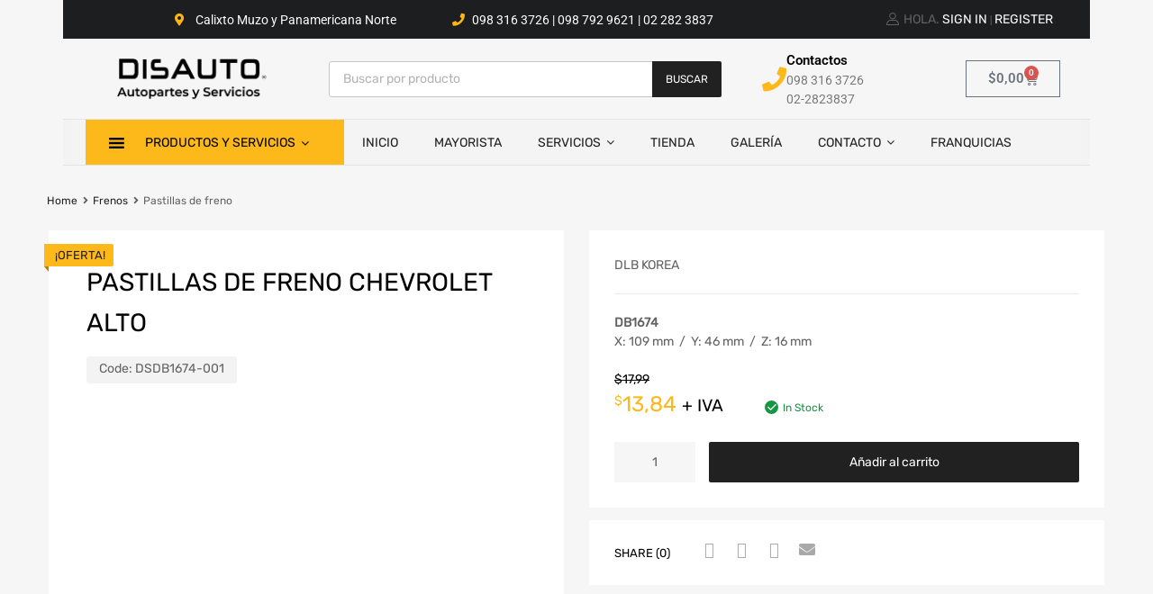

--- FILE ---
content_type: text/html; charset=UTF-8
request_url: https://disauto.ec/product/pastillas-de-freno-chevrolet-alto/
body_size: 44896
content:
<!DOCTYPE html><html lang="es"><head><script data-no-optimize="1">var litespeed_docref=sessionStorage.getItem("litespeed_docref");litespeed_docref&&(Object.defineProperty(document,"referrer",{get:function(){return litespeed_docref}}),sessionStorage.removeItem("litespeed_docref"));</script> <meta charset="UTF-8"><meta name="viewport" content="width=device-width, initial-scale=1"><link rel="profile" href="http://gmpg.org/xfn/11"><title>Pastillas de Freno Chevrolet Alto &#8211; Disauto &#8211; Repuestos Automotrices Quito</title><meta name='robots' content='max-image-preview:large' /><link rel="alternate" type="application/rss+xml" title="Disauto - Repuestos Automotrices Quito &raquo; Feed" href="https://disauto.ec/feed/" /><link rel="alternate" type="application/rss+xml" title="Disauto - Repuestos Automotrices Quito &raquo; Feed de los comentarios" href="https://disauto.ec/comments/feed/" /><link rel="alternate" title="oEmbed (JSON)" type="application/json+oembed" href="https://disauto.ec/wp-json/oembed/1.0/embed?url=https%3A%2F%2Fdisauto.ec%2Fproduct%2Fpastillas-de-freno-chevrolet-alto%2F" /><link rel="alternate" title="oEmbed (XML)" type="text/xml+oembed" href="https://disauto.ec/wp-json/oembed/1.0/embed?url=https%3A%2F%2Fdisauto.ec%2Fproduct%2Fpastillas-de-freno-chevrolet-alto%2F&#038;format=xml" /><style id='wp-img-auto-sizes-contain-inline-css' type='text/css'>img:is([sizes=auto i],[sizes^="auto," i]){contain-intrinsic-size:3000px 1500px}
/*# sourceURL=wp-img-auto-sizes-contain-inline-css */</style><link data-optimized="2" rel="stylesheet" href="https://disauto.ec/wp-content/litespeed/css/8665585fa612580ccb53cfdc090a4f6b.css?ver=5eee0" /><style id='wp-emoji-styles-inline-css' type='text/css'>img.wp-smiley, img.emoji {
		display: inline !important;
		border: none !important;
		box-shadow: none !important;
		height: 1em !important;
		width: 1em !important;
		margin: 0 0.07em !important;
		vertical-align: -0.1em !important;
		background: none !important;
		padding: 0 !important;
	}
/*# sourceURL=wp-emoji-styles-inline-css */</style><style id='global-styles-inline-css' type='text/css'>:root{--wp--preset--aspect-ratio--square: 1;--wp--preset--aspect-ratio--4-3: 4/3;--wp--preset--aspect-ratio--3-4: 3/4;--wp--preset--aspect-ratio--3-2: 3/2;--wp--preset--aspect-ratio--2-3: 2/3;--wp--preset--aspect-ratio--16-9: 16/9;--wp--preset--aspect-ratio--9-16: 9/16;--wp--preset--color--black: #000000;--wp--preset--color--cyan-bluish-gray: #abb8c3;--wp--preset--color--white: #ffffff;--wp--preset--color--pale-pink: #f78da7;--wp--preset--color--vivid-red: #cf2e2e;--wp--preset--color--luminous-vivid-orange: #ff6900;--wp--preset--color--luminous-vivid-amber: #fcb900;--wp--preset--color--light-green-cyan: #7bdcb5;--wp--preset--color--vivid-green-cyan: #00d084;--wp--preset--color--pale-cyan-blue: #8ed1fc;--wp--preset--color--vivid-cyan-blue: #0693e3;--wp--preset--color--vivid-purple: #9b51e0;--wp--preset--gradient--vivid-cyan-blue-to-vivid-purple: linear-gradient(135deg,rgb(6,147,227) 0%,rgb(155,81,224) 100%);--wp--preset--gradient--light-green-cyan-to-vivid-green-cyan: linear-gradient(135deg,rgb(122,220,180) 0%,rgb(0,208,130) 100%);--wp--preset--gradient--luminous-vivid-amber-to-luminous-vivid-orange: linear-gradient(135deg,rgb(252,185,0) 0%,rgb(255,105,0) 100%);--wp--preset--gradient--luminous-vivid-orange-to-vivid-red: linear-gradient(135deg,rgb(255,105,0) 0%,rgb(207,46,46) 100%);--wp--preset--gradient--very-light-gray-to-cyan-bluish-gray: linear-gradient(135deg,rgb(238,238,238) 0%,rgb(169,184,195) 100%);--wp--preset--gradient--cool-to-warm-spectrum: linear-gradient(135deg,rgb(74,234,220) 0%,rgb(151,120,209) 20%,rgb(207,42,186) 40%,rgb(238,44,130) 60%,rgb(251,105,98) 80%,rgb(254,248,76) 100%);--wp--preset--gradient--blush-light-purple: linear-gradient(135deg,rgb(255,206,236) 0%,rgb(152,150,240) 100%);--wp--preset--gradient--blush-bordeaux: linear-gradient(135deg,rgb(254,205,165) 0%,rgb(254,45,45) 50%,rgb(107,0,62) 100%);--wp--preset--gradient--luminous-dusk: linear-gradient(135deg,rgb(255,203,112) 0%,rgb(199,81,192) 50%,rgb(65,88,208) 100%);--wp--preset--gradient--pale-ocean: linear-gradient(135deg,rgb(255,245,203) 0%,rgb(182,227,212) 50%,rgb(51,167,181) 100%);--wp--preset--gradient--electric-grass: linear-gradient(135deg,rgb(202,248,128) 0%,rgb(113,206,126) 100%);--wp--preset--gradient--midnight: linear-gradient(135deg,rgb(2,3,129) 0%,rgb(40,116,252) 100%);--wp--preset--font-size--small: 13px;--wp--preset--font-size--medium: 20px;--wp--preset--font-size--large: 36px;--wp--preset--font-size--x-large: 42px;--wp--preset--spacing--20: 0.44rem;--wp--preset--spacing--30: 0.67rem;--wp--preset--spacing--40: 1rem;--wp--preset--spacing--50: 1.5rem;--wp--preset--spacing--60: 2.25rem;--wp--preset--spacing--70: 3.38rem;--wp--preset--spacing--80: 5.06rem;--wp--preset--shadow--natural: 6px 6px 9px rgba(0, 0, 0, 0.2);--wp--preset--shadow--deep: 12px 12px 50px rgba(0, 0, 0, 0.4);--wp--preset--shadow--sharp: 6px 6px 0px rgba(0, 0, 0, 0.2);--wp--preset--shadow--outlined: 6px 6px 0px -3px rgb(255, 255, 255), 6px 6px rgb(0, 0, 0);--wp--preset--shadow--crisp: 6px 6px 0px rgb(0, 0, 0);}:where(.is-layout-flex){gap: 0.5em;}:where(.is-layout-grid){gap: 0.5em;}body .is-layout-flex{display: flex;}.is-layout-flex{flex-wrap: wrap;align-items: center;}.is-layout-flex > :is(*, div){margin: 0;}body .is-layout-grid{display: grid;}.is-layout-grid > :is(*, div){margin: 0;}:where(.wp-block-columns.is-layout-flex){gap: 2em;}:where(.wp-block-columns.is-layout-grid){gap: 2em;}:where(.wp-block-post-template.is-layout-flex){gap: 1.25em;}:where(.wp-block-post-template.is-layout-grid){gap: 1.25em;}.has-black-color{color: var(--wp--preset--color--black) !important;}.has-cyan-bluish-gray-color{color: var(--wp--preset--color--cyan-bluish-gray) !important;}.has-white-color{color: var(--wp--preset--color--white) !important;}.has-pale-pink-color{color: var(--wp--preset--color--pale-pink) !important;}.has-vivid-red-color{color: var(--wp--preset--color--vivid-red) !important;}.has-luminous-vivid-orange-color{color: var(--wp--preset--color--luminous-vivid-orange) !important;}.has-luminous-vivid-amber-color{color: var(--wp--preset--color--luminous-vivid-amber) !important;}.has-light-green-cyan-color{color: var(--wp--preset--color--light-green-cyan) !important;}.has-vivid-green-cyan-color{color: var(--wp--preset--color--vivid-green-cyan) !important;}.has-pale-cyan-blue-color{color: var(--wp--preset--color--pale-cyan-blue) !important;}.has-vivid-cyan-blue-color{color: var(--wp--preset--color--vivid-cyan-blue) !important;}.has-vivid-purple-color{color: var(--wp--preset--color--vivid-purple) !important;}.has-black-background-color{background-color: var(--wp--preset--color--black) !important;}.has-cyan-bluish-gray-background-color{background-color: var(--wp--preset--color--cyan-bluish-gray) !important;}.has-white-background-color{background-color: var(--wp--preset--color--white) !important;}.has-pale-pink-background-color{background-color: var(--wp--preset--color--pale-pink) !important;}.has-vivid-red-background-color{background-color: var(--wp--preset--color--vivid-red) !important;}.has-luminous-vivid-orange-background-color{background-color: var(--wp--preset--color--luminous-vivid-orange) !important;}.has-luminous-vivid-amber-background-color{background-color: var(--wp--preset--color--luminous-vivid-amber) !important;}.has-light-green-cyan-background-color{background-color: var(--wp--preset--color--light-green-cyan) !important;}.has-vivid-green-cyan-background-color{background-color: var(--wp--preset--color--vivid-green-cyan) !important;}.has-pale-cyan-blue-background-color{background-color: var(--wp--preset--color--pale-cyan-blue) !important;}.has-vivid-cyan-blue-background-color{background-color: var(--wp--preset--color--vivid-cyan-blue) !important;}.has-vivid-purple-background-color{background-color: var(--wp--preset--color--vivid-purple) !important;}.has-black-border-color{border-color: var(--wp--preset--color--black) !important;}.has-cyan-bluish-gray-border-color{border-color: var(--wp--preset--color--cyan-bluish-gray) !important;}.has-white-border-color{border-color: var(--wp--preset--color--white) !important;}.has-pale-pink-border-color{border-color: var(--wp--preset--color--pale-pink) !important;}.has-vivid-red-border-color{border-color: var(--wp--preset--color--vivid-red) !important;}.has-luminous-vivid-orange-border-color{border-color: var(--wp--preset--color--luminous-vivid-orange) !important;}.has-luminous-vivid-amber-border-color{border-color: var(--wp--preset--color--luminous-vivid-amber) !important;}.has-light-green-cyan-border-color{border-color: var(--wp--preset--color--light-green-cyan) !important;}.has-vivid-green-cyan-border-color{border-color: var(--wp--preset--color--vivid-green-cyan) !important;}.has-pale-cyan-blue-border-color{border-color: var(--wp--preset--color--pale-cyan-blue) !important;}.has-vivid-cyan-blue-border-color{border-color: var(--wp--preset--color--vivid-cyan-blue) !important;}.has-vivid-purple-border-color{border-color: var(--wp--preset--color--vivid-purple) !important;}.has-vivid-cyan-blue-to-vivid-purple-gradient-background{background: var(--wp--preset--gradient--vivid-cyan-blue-to-vivid-purple) !important;}.has-light-green-cyan-to-vivid-green-cyan-gradient-background{background: var(--wp--preset--gradient--light-green-cyan-to-vivid-green-cyan) !important;}.has-luminous-vivid-amber-to-luminous-vivid-orange-gradient-background{background: var(--wp--preset--gradient--luminous-vivid-amber-to-luminous-vivid-orange) !important;}.has-luminous-vivid-orange-to-vivid-red-gradient-background{background: var(--wp--preset--gradient--luminous-vivid-orange-to-vivid-red) !important;}.has-very-light-gray-to-cyan-bluish-gray-gradient-background{background: var(--wp--preset--gradient--very-light-gray-to-cyan-bluish-gray) !important;}.has-cool-to-warm-spectrum-gradient-background{background: var(--wp--preset--gradient--cool-to-warm-spectrum) !important;}.has-blush-light-purple-gradient-background{background: var(--wp--preset--gradient--blush-light-purple) !important;}.has-blush-bordeaux-gradient-background{background: var(--wp--preset--gradient--blush-bordeaux) !important;}.has-luminous-dusk-gradient-background{background: var(--wp--preset--gradient--luminous-dusk) !important;}.has-pale-ocean-gradient-background{background: var(--wp--preset--gradient--pale-ocean) !important;}.has-electric-grass-gradient-background{background: var(--wp--preset--gradient--electric-grass) !important;}.has-midnight-gradient-background{background: var(--wp--preset--gradient--midnight) !important;}.has-small-font-size{font-size: var(--wp--preset--font-size--small) !important;}.has-medium-font-size{font-size: var(--wp--preset--font-size--medium) !important;}.has-large-font-size{font-size: var(--wp--preset--font-size--large) !important;}.has-x-large-font-size{font-size: var(--wp--preset--font-size--x-large) !important;}
/*# sourceURL=global-styles-inline-css */</style><style id='classic-theme-styles-inline-css' type='text/css'>/*! This file is auto-generated */
.wp-block-button__link{color:#fff;background-color:#32373c;border-radius:9999px;box-shadow:none;text-decoration:none;padding:calc(.667em + 2px) calc(1.333em + 2px);font-size:1.125em}.wp-block-file__button{background:#32373c;color:#fff;text-decoration:none}
/*# sourceURL=/wp-includes/css/classic-themes.min.css */</style><style id='woof-inline-css' type='text/css'>.woof_products_top_panel li span, .woof_products_top_panel2 li span{background: url(https://disauto.ec/wp-content/plugins/woocommerce-products-filter/img/delete.png);background-size: 14px 14px;background-repeat: no-repeat;background-position: right;}
.woof_edit_view{
                    display: none;
                }

/*# sourceURL=woof-inline-css */</style><style id='woocommerce-inline-inline-css' type='text/css'>.woocommerce form .form-row .required { visibility: hidden; }
/*# sourceURL=woocommerce-inline-inline-css */</style><style id='chromium-style-inline-css' type='text/css'>@media screen and (min-width: 1024px){
						.product-images-wrapper .flex-control-thumbs {
							width: 85px !important;
						}
					}
/*# sourceURL=chromium-style-inline-css */</style> <script type="litespeed/javascript" data-src="https://disauto.ec/wp-includes/js/jquery/jquery.min.js?ver=3.7.1" id="jquery-core-js"></script> <script id="tt4b_ajax_script-js-extra" type="litespeed/javascript">var tt4b_script_vars={"pixel_code":"D035ARJC77U5QGNE559G","currency":"USD","country":"EC","advanced_matching":"1"}</script> <script id="wc-add-to-cart-js-extra" type="litespeed/javascript">var wc_add_to_cart_params={"ajax_url":"/wp-admin/admin-ajax.php","wc_ajax_url":"/?wc-ajax=%%endpoint%%","i18n_view_cart":"Ver carrito","cart_url":"https://disauto.ec/cart-2/","is_cart":"","cart_redirect_after_add":"no"}</script> <script id="wc-single-product-js-extra" type="litespeed/javascript">var wc_single_product_params={"i18n_required_rating_text":"Por favor elige una puntuaci\u00f3n","i18n_rating_options":["1 de 5 estrellas","2 de 5 estrellas","3 de 5 estrellas","4 de 5 estrellas","5 de 5 estrellas"],"i18n_product_gallery_trigger_text":"Ver galer\u00eda de im\u00e1genes a pantalla completa","review_rating_required":"yes","flexslider":{"rtl":!1,"animation":"slide","smoothHeight":!0,"directionNav":!1,"controlNav":"thumbnails","slideshow":!1,"animationSpeed":500,"animationLoop":!1,"allowOneSlide":!1},"zoom_enabled":"1","zoom_options":[],"photoswipe_enabled":"1","photoswipe_options":{"shareEl":!1,"closeOnScroll":!1,"history":!1,"hideAnimationDuration":0,"showAnimationDuration":0},"flexslider_enabled":"1"}</script> <script id="woocommerce-js-extra" type="litespeed/javascript">var woocommerce_params={"ajax_url":"/wp-admin/admin-ajax.php","wc_ajax_url":"/?wc-ajax=%%endpoint%%","i18n_password_show":"Mostrar contrase\u00f1a","i18n_password_hide":"Ocultar contrase\u00f1a"}</script> <script id="wc-cart-fragments-js-extra" type="litespeed/javascript">var wc_cart_fragments_params={"ajax_url":"/wp-admin/admin-ajax.php","wc_ajax_url":"/?wc-ajax=%%endpoint%%","cart_hash_key":"wc_cart_hash_ade28f2441c533168d623cb2f1b0a0df","fragment_name":"wc_fragments_ade28f2441c533168d623cb2f1b0a0df","request_timeout":"5000"}</script> <link rel="https://api.w.org/" href="https://disauto.ec/wp-json/" /><link rel="alternate" title="JSON" type="application/json" href="https://disauto.ec/wp-json/wp/v2/product/4647" /><link rel="EditURI" type="application/rsd+xml" title="RSD" href="https://disauto.ec/xmlrpc.php?rsd" /><meta name="generator" content="WordPress 6.9" /><meta name="generator" content="WooCommerce 10.2.3" /><link rel="canonical" href="https://disauto.ec/product/pastillas-de-freno-chevrolet-alto/" /><link rel='shortlink' href='https://disauto.ec/?p=4647' /><style>.dgwt-wcas-ico-magnifier,.dgwt-wcas-ico-magnifier-handler{max-width:20px}.dgwt-wcas-search-wrapp{max-width:600px}.dgwt-wcas-search-wrapp .dgwt-wcas-sf-wrapp input[type=search].dgwt-wcas-search-input,.dgwt-wcas-search-wrapp .dgwt-wcas-sf-wrapp input[type=search].dgwt-wcas-search-input:hover,.dgwt-wcas-search-wrapp .dgwt-wcas-sf-wrapp input[type=search].dgwt-wcas-search-input:focus{background-color:#fff;color:#9eadb6;border-color:#bec8ce}.dgwt-wcas-sf-wrapp input[type=search].dgwt-wcas-search-input::placeholder{color:#9eadb6;opacity:.3}.dgwt-wcas-sf-wrapp input[type=search].dgwt-wcas-search-input::-webkit-input-placeholder{color:#9eadb6;opacity:.3}.dgwt-wcas-sf-wrapp input[type=search].dgwt-wcas-search-input:-moz-placeholder{color:#9eadb6;opacity:.3}.dgwt-wcas-sf-wrapp input[type=search].dgwt-wcas-search-input::-moz-placeholder{color:#9eadb6;opacity:.3}.dgwt-wcas-sf-wrapp input[type=search].dgwt-wcas-search-input:-ms-input-placeholder{color:#9eadb6}.dgwt-wcas-no-submit.dgwt-wcas-search-wrapp .dgwt-wcas-ico-magnifier path,.dgwt-wcas-search-wrapp .dgwt-wcas-close path{fill:#9eadb6}.dgwt-wcas-loader-circular-path{stroke:#9eadb6}.dgwt-wcas-preloader{opacity:.6}.dgwt-wcas-search-wrapp .dgwt-wcas-sf-wrapp .dgwt-wcas-search-submit::before{border-color:transparent #212121}.dgwt-wcas-search-wrapp .dgwt-wcas-sf-wrapp .dgwt-wcas-search-submit:hover::before,.dgwt-wcas-search-wrapp .dgwt-wcas-sf-wrapp .dgwt-wcas-search-submit:focus::before{border-right-color:#212121}.dgwt-wcas-search-wrapp .dgwt-wcas-sf-wrapp .dgwt-wcas-search-submit,.dgwt-wcas-om-bar .dgwt-wcas-om-return{background-color:#212121;color:#fff}.dgwt-wcas-search-wrapp .dgwt-wcas-ico-magnifier,.dgwt-wcas-search-wrapp .dgwt-wcas-sf-wrapp .dgwt-wcas-search-submit svg path,.dgwt-wcas-om-bar .dgwt-wcas-om-return svg path{fill:#fff}.dgwt-wcas-suggestions-wrapp,.dgwt-wcas-details-wrapp{background-color:#f6f6f6}.dgwt-wcas-suggestion-selected{background-color:#fff}.dgwt-wcas-suggestions-wrapp *,.dgwt-wcas-details-wrapp *,.dgwt-wcas-sd,.dgwt-wcas-suggestion *{color:#626262}.dgwt-wcas-st strong,.dgwt-wcas-sd strong{color:#fdb819}.dgwt-wcas-suggestions-wrapp,.dgwt-wcas-details-wrapp,.dgwt-wcas-suggestion,.dgwt-wcas-datails-title,.dgwt-wcas-details-more-products{border-color:#bec8ce!important}</style><meta name="google-site-verification" content="rHaWoN2Rg2rkA7gMRebbFSHpiIHOsTCV2Mn6gf6m1qc" />
<noscript><style>.woocommerce-product-gallery{ opacity: 1 !important; }</style></noscript><meta name="generator" content="Elementor 3.32.4; features: additional_custom_breakpoints; settings: css_print_method-external, google_font-enabled, font_display-auto"><style type="text/css">.recentcomments a{display:inline !important;padding:0 !important;margin:0 !important;}</style> <script  type="litespeed/javascript">!function(f,b,e,v,n,t,s){if(f.fbq)return;n=f.fbq=function(){n.callMethod?n.callMethod.apply(n,arguments):n.queue.push(arguments)};if(!f._fbq)f._fbq=n;n.push=n;n.loaded=!0;n.version='2.0';n.queue=[];t=b.createElement(e);t.async=!0;t.src=v;s=b.getElementsByTagName(e)[0];s.parentNode.insertBefore(t,s)}(window,document,'script','https://connect.facebook.net/en_US/fbevents.js')</script>  <script  type="litespeed/javascript">fbq('init','463688846321601',{},{"agent":"woocommerce_3-10.2.3-3.5.9"});document.addEventListener('DOMContentLiteSpeedLoaded',function(){document.body.insertAdjacentHTML('beforeend','<div class=\"wc-facebook-pixel-event-placeholder\"></div>')},!1)</script> <style>.e-con.e-parent:nth-of-type(n+4):not(.e-lazyloaded):not(.e-no-lazyload),
				.e-con.e-parent:nth-of-type(n+4):not(.e-lazyloaded):not(.e-no-lazyload) * {
					background-image: none !important;
				}
				@media screen and (max-height: 1024px) {
					.e-con.e-parent:nth-of-type(n+3):not(.e-lazyloaded):not(.e-no-lazyload),
					.e-con.e-parent:nth-of-type(n+3):not(.e-lazyloaded):not(.e-no-lazyload) * {
						background-image: none !important;
					}
				}
				@media screen and (max-height: 640px) {
					.e-con.e-parent:nth-of-type(n+2):not(.e-lazyloaded):not(.e-no-lazyload),
					.e-con.e-parent:nth-of-type(n+2):not(.e-lazyloaded):not(.e-no-lazyload) * {
						background-image: none !important;
					}
				}</style><link rel="icon" href="https://disauto.ec/wp-content/uploads/2022/08/cropped-DISAUTO-FAVICON-1-64x64.png" sizes="32x32" /><link rel="icon" href="https://disauto.ec/wp-content/uploads/2022/08/cropped-DISAUTO-FAVICON-1-300x300.png" sizes="192x192" /><link rel="apple-touch-icon" href="https://disauto.ec/wp-content/uploads/2022/08/cropped-DISAUTO-FAVICON-1-300x300.png" /><meta name="msapplication-TileImage" content="https://disauto.ec/wp-content/uploads/2022/08/cropped-DISAUTO-FAVICON-1-300x300.png" /><style type="text/css" id="wp-custom-css">@media screen and (min-width: 768px) {
	.blog .site-sidebar {
		padding-top: 4em;
	}
	.archive:not(.woocommerce) .site-sidebar {
		padding-top: 65px;
	}
	.site-branding .hgroup-sidebar .widget {
    margin: 0 25px 0 0;
  }
	.site-branding .hgroup-sidebar .widget.widget_search {
    width: 500px;
		max-width: 100%;
	}
.widget_tz_contacts ul li.a-logo {
    max-width: 55%;
  }
}

@media screen and (min-width: 801px) {
	.logo-pos-left .site-branding .hgroup-sidebar .widget.widget_search {
		width: 500px;
	}
	.tz-sales-carousel .img-wrapper img {
    max-width: 75%;
}
}

.site .dgwt-wcas-search-wrapp .dgwt-wcas-sf-wrapp .dgwt-wcas-search-submit {
	background-color: #fdb819;
	color: #212121;
	font-weight: 500;
}

.site .dgwt-wcas-search-wrapp .dgwt-wcas-sf-wrapp .dgwt-wcas-search-submit:hover, .site .dgwt-wcas-search-wrapp .dgwt-wcas-sf-wrapp .dgwt-wcas-search-submit:focus, .site .dgwt-wcas-search-wrapp .dgwt-wcas-sf-wrapp .dgwt-wcas-search-submit:active {
	background-color: #212121;
	color: #fff;
}

.elementor-1961 .elementor-element.elementor-element-01e8704 iframe {
	height: 450px !important;
}

.footer-widgets .widget-area .widget.widget_mailchimpsf_widget+.widget {
	margin-top: 99px;
}

.elementor-element-6ba5f732 .tz-testimonials {
	max-width: 800px;
	margin: 0 auto;
}

.tz-categories-grid .title-wrapper {
    margin-bottom: 10px;
}

.tz-hoverable-tabs li.active .inner-content,
.tz-hoverable-tabs li.active .inner-content .elementor-top-section {
	min-height: 562px;
}

.site-logo img {
	max-width: 200px;
}


@media screen and (max-width: 500px) {
	.elementor-2392 .elementor-element.elementor-element-105ae5e3,
	.elementor-2325 .elementor-element.elementor-element-105ae5e3,
	.elementor-2233 .elementor-element.elementor-element-5e9101f6{
		background-size: contain;
	}
}
.grecaptcha-badge { visibility: hidden; 
}</style><style id="kirki-inline-styles">.site-header h1.site-title{font-family:Rubik;font-size:30px;font-weight:400;line-height:1.5;text-align:left;text-transform:none;color:#000000;}.filters-wrapper li{color:#81858c;background-color:#fff;}.filters-wrapper li:active,.filters-wrapper li:focus,.filters-wrapper li:hover{color:#212121;background-color:#fdb819;}.site-header{font-family:Rubik;font-size:15px;font-weight:400;text-align:left;text-transform:none;}.primary-nav{background-color:#f4f4f4;}.site-footer{background:#212121;background-color:#212121;background-repeat:repeat-all;background-position:center center;background-attachment:scroll;color:#9a9a9a;-webkit-background-size:cover;-moz-background-size:cover;-ms-background-size:cover;-o-background-size:cover;background-size:cover;}body{font-family:Rubik;font-size:14px;font-weight:400;line-height:1.5;text-align:left;text-transform:none;}.tz-product-tabs .nav-tabs > li > a:active,.tz-product-tabs .nav-tabs > li > a:focus,.tz-product-tabs .nav-tabs > li > a:hover,.tz-product-tabs .nav-tabs > li.active > a,.tz-sales-carousel .sale-title-wrapper span,body,ul#shipping_method .amount{color:#626262;}#ship-to-different-address,.author-info .author-bio,.blog article.type-post,.comments-area .comment,.comments-area .pingback,.elementor-widget .product_list_widget .price del,.form-row label,.quantity input[type=number],.shop_table.cart td.product-price,.site-breadcrumbs,.tz-categories-grid li:not(.show-all) a,.tz-from-blog .entry-excerpt,.tz-hoverable-tabs p a,.tz-login-form-wrapper p::after,.tz-product-tabs .nav-tabs > li > a,.tz-sales-carousel .countdown-section::before,.tz-sales-carousel .price-wrapper del,.tz-sales-carousel .sale-description,.widget .product_list_widget .price del,.widget_calendar,.widget_tz_shopping_cart .widget_shopping_cart_content .total strong,.widget_tz_shopping_cart ul.cart_list li a.remove,.woocommerce-Reviews .description,.woocommerce-checkout-review-order-table tbody tr,td.product-remove a,ul#shipping_method li input + label{color:#626262;}td.product-remove a{border-color:#626262;}.quantity .quantity-button:after,.quantity .quantity-button:before{background-color:#626262;}.blog-grid-posts article.type-post .post-date-wrapper span.border,.chromium-look-tires .hgroup-sidebar .widget_tz_shopping_cart .heading,.elementor-widget .product_list_widget .save-percent,.product .onsale,.product .onsale:before,.product .save-percent,.product.badges-style-3 .onsale,.site-header .compare-count-wrapper,.site-header .wishlist-count-wrapper,.site-sidebar.style-1 .widget .widget-title:after,.site-sidebar.style-1 .widget:not(.widget_tz_categories) .widget-title span:after,.tz-from-blog .item-content ul.post-categories a,.tz-like-wrapper .wrapper a:hover,.tz-product-tabs .nav-tabs > li > a::before,.tz-sales-carousel .countdown-section,.ui-slider-horizontal .ui-slider-range,.widget .product_list_widget .save-percent,.widget_categories ul li:before, .widget_archive ul li:before, .widget_pages ul li:before, .widget_rss ul li:before, .widget_nav_menu ul li:before,.widget_tz_categories.alt-style .widget-title,.widget_tz_socials ul.inline-mode li i:hover,article.type-post .custom-post-label,body:not(.chromium-look-tires) .elementor-widget-wp-widget-tz_woo_cart .heading .cart-count-wrapper,body:not(.chromium-look-tires) .widget_tz_shopping_cart .heading .cart-count-wrapper,figure.effect-sarah,ul.tabs.wc-tabs > li > a::before{background-color:#fdb819;}.button.tm-woocompare-button-single:before,.button.tm-woowishlist-button-single:before,.cart_totals tr.order-total td,.chromium-look-tires .hgroup-sidebar .widget_tz_shopping_cart .heading .cart-count-wrapper,.chromium-look-tools .tz-login-heading .logged-in-as span,.chromium-product-style-3 li.product:hover .button.add_to_cart_button::before,.chromium-product-style-3 li.product:hover .button.ajax_add_to_cart::before,.chromium-product-style-4 li.product:hover .button.add_to_cart_button::before,.chromium-product-style-4 li.product:hover .button.ajax_add_to_cart::before,.comment-form-rating p.stars a,.date-cat-wrapper span,.entry-summary .button.tm-woocompare-page-button:active,.entry-summary .button.tm-woocompare-page-button:focus,.entry-summary .button.tm-woocompare-page-button:hover,.entry-summary .button.tm-woowishlist-page-button:active,.entry-summary .button.tm-woowishlist-page-button:focus,.entry-summary .button.tm-woowishlist-page-button:hover,.post-date-wrapper span:not(.border),.price ins .woocommerce-Price-amount,.tz-sales-carousel .amount,.tz-sales-carousel .countdown-wrapper.style-2 .countdown-amount,.tz-sales-carousel .sale-title-wrapper,.wc-layered-nav-rating .star-rating span::before,.widget_layered_nav_filters ul li a:before,.widget_tz_hot_offers .countdown-amount,.woocommerce-checkout-review-order-table .order-total td,article.format-quote .quote-wrapper i::before,blockquote:before,td.product-remove a:active,td.product-remove a:focus,td.product-remove a:hover{color:#fdb819;}.home-hero-search.elementor-widget-tabs .elementor-tab-title.elementor-active,.product .onsale:before,.tz-product-tabs .tab-nav-wrapper .nav-tabs>li>a::after,.widget_tz_categories.alt-style,td.product-remove a:active,td.product-remove a:focus,td.product-remove a:hover{border-color:#fdb819;}.chromium-product-style-2 li.product .buttons-wrapper .button,.entry-summary .button.tm-woocompare-page-button,.entry-summary .button.tm-woowishlist-page-button,.product .star-rating span:before,.product-shares-wrapper .tz-social-links .wrapper a:hover,.product-shares-wrapper .tz-social-links .wrapper a:hover i::before,.product_list_widget .star-rating span::before,.related-posts .date,.tab-content-grid a:active,.tab-content-grid a:focus,.tab-content-grid a:hover,.tab-content-grid ul li:first-child a:active,.tab-content-grid ul li:first-child a:focus,.tab-content-grid ul li:first-child a:hover,.tz-from-blog .time-wrapper,article.type-post .entry-date,ul.posts-list .post-date{color:#ffa800;}.search .search-excerpt,.widget_layered_nav li.chosen a:before{background-color:#ffa800;}.widget_layered_nav li.chosen a:before{border-color:#ffa800;}.button.tm-woocompare-button-single,.button.tm-woowishlist-button-single,.nav-links span i:before,.show-all a:active,.show-all a:focus,.show-all a:hover,.show-all a:hover i:before,.site-sidebar .widget_calendar a,.widget.widget_tz_categories.alt-style a,a{color:#212121;}article.type-post .grid-wrapper .post-tags a:active,article.type-post .grid-wrapper .post-tags a:focus,article.type-post .grid-wrapper .post-tags a:hover,.blog-style-2 article.type-post .post-cats a:active,.blog-style-2 article.type-post .post-cats a:focus,.blog-style-2 article.type-post .post-cats a:hover,.button.tm-woocompare-button-single:active,.button.tm-woocompare-button-single:focus,.button.tm-woocompare-button-single:hover,.button.tm-woowishlist-button-single:active,.button.tm-woowishlist-button-single:focus,.button.tm-woowishlist-button-single:hover,.comment-author a:active,.comment-author a:focus,.comment-author a:hover,.entry-title a:active,.entry-title a:focus,.entry-title a:hover,.nav-links span:hover i:before,.related-posts .related-categorie:active,.related-posts .related-categorie:focus,.related-posts .related-categorie:hover,.related-posts h3 a:active,.related-posts h3 a:focus,.related-posts h3 a:hover,.show-all a,.show-all a i:before,.site-sidebar .widget_calendar a:active,.site-sidebar .widget_calendar a:focus,.site-sidebar .widget_calendar a:hover,.tz-categories-grid li:not(.show-all) a:active,.tz-categories-grid li:not(.show-all) a:focus,.tz-categories-grid li:not(.show-all) a:hover,.tz-hoverable-tabs p a:active,.tz-hoverable-tabs p a:focus,.tz-hoverable-tabs p a:hover,.widget.widget_tz_categories.alt-style a:active,.widget.widget_tz_categories.alt-style a:focus,.widget.widget_tz_categories.alt-style a:hover,a:active,a:focus,a:hover{color:#fdb819;}.site-sidebar a,.woocommerce-MyAccount-navigation a{color:#626262;}.site-sidebar .comment-author-link a:active,.site-sidebar .comment-author-link a:focus,.site-sidebar .comment-author-link a:hover,.site-sidebar .current-cat a,.site-sidebar a:active,.site-sidebar a:focus,.site-sidebar a:hover,.woocommerce-MyAccount-navigation a:active,.woocommerce-MyAccount-navigation a:focus,.woocommerce-MyAccount-navigation a:hover{color:#fdb819;}.elementor-header-top a,.header-top a{color:#81858c;}.header-top .tz-login-heading.inline a.login-button:active,.header-top .tz-login-heading.inline a.login-button:focus,.header-top .tz-login-heading.inline a.login-button:hover,.header-top a:active,.header-top a:focus,.header-top a:hover,.tz-login-heading.inline a.my-account:active,.tz-login-heading.inline a.my-account:focus,.tz-login-heading.inline a.my-account:hover{color:#fdb819;}.site-footer a{color:#9a9a9a;}.site-footer a:active,.site-footer a:focus,.site-footer a:hover{color:#fdb819;}.site-header .widget-heading,.site-header h1,.site-header h2,.site-header h3,.site-header h4,.site-header h5,.site-header h6{color:#626262;}.product .price,.product-shares-wrapper .tz-social-links .heading,.single-label span,.site-content h1,.site-content h2,.site-content h3,.site-content h4,.site-content h5,.site-content h6,.site-sidebar .comment-author-link,.site-sidebar .comment-author-link a,blockquote,div.product .price{color:#000000;}.site-sidebar h1,.site-sidebar h1 a,.site-sidebar h2,.site-sidebar h2 a,.site-sidebar h3,.site-sidebar h3 a,.site-sidebar h4,.site-sidebar h4 a,.site-sidebar h5,.site-sidebar h5 a,.site-sidebar h6,.site-sidebar h6 a{color:#000000;}.site-footer h1,.site-footer h2,.site-footer h3,.site-footer h4,.site-footer h5,.site-footer h6{color:#ffffff;}#comments,#reviews ol.commentlist,.ajax-auth .botom-links,.author-info h3,.blog.blog-grid-posts .meta-counters,.cart_totals h2,.comment .child-comments,.cross-sells h2,.elementor-widget h5,.elementor-widget-wp-widget-tz_woo_cart .widget_shopping_cart_content,.elementor-widget-wp-widget-tz_woo_cart .widget_shopping_cart_content .total,.post-date-wrapper .border,.post-navigation .nav-links,.primary-nav,.product-classic-style div.product .product-shares-wrapper,.site-header .tm-woocompare-widget-products,.site-header .tm-woowishlist-widget-products,.site-sidebar.style-1 .widget .screen-reader-text + .select-wrapper,.site-sidebar.style-1 .widget .widget-title + *,.tz-categories-grid.with-slider .title-wrapper,.tz-from-blog.style-2 .title-wrapper,.tz-hoverable-tabs ul.nav li,.tz-login-form-wrapper,.tz-login-form-wrapper .heading,.tz-product-tabs .tab-nav-wrapper,.widget .widget-title,.widget.widget_tz_categories.alt-style ul li,.widget_layered_nav ul li a:before,.widget_layered_nav_filters ul li a:before,.widget_price_filter .from,.widget_price_filter .to,.widget_tz_shopping_cart .mini-cart-heading,.widget_tz_shopping_cart .widget_shopping_cart_content,.widget_tz_shopping_cart .widget_shopping_cart_content .total,.widget_tz_shopping_cart ul.cart_list li a.remove,.woocommerce-MyAccount-navigation,.woocommerce-MyAccount-navigation ul li,.woocommerce-checkout h2,.woocommerce-checkout-review-order-table .img,article.type-post .post-cats,article.type-post .post-tags,figure.gallery-item:hover img,form.ajax-auth,table,table td,table th,table.order_details,table.order_details td,table.order_details th,ul.tabs.wc-tabs > li > a{border-color:#ebebeb;}.owl-carousel .owl-nav div + div::before,.tab-pane .slider-navi span + span::before,.title-wrapper .slider-navi span + span::before,.widget_tz_login_register + .widget:before,article.type-post .post-date-wrapper::after,article.type-post .post-date-wrapper::before,hr{background-color:#ebebeb;}.product .star-rating:before,.product_list_widget .star-rating::before,.tz-hoverable-tabs i.icon:before,.tz-testimonials .star-rating:before,.wc-layered-nav-rating .star-rating::before{color:#ebebeb;}.chromium-product-style-2 li.product .button::before,.chromium-product-style-3 li.product .button::before,.chromium-product-style-4 li.product .button::before,.meta-counters,.product .reviews-wrapper,.product-images-wrapper .woocommerce-product-gallery__trigger,.product-shares-wrapper .tz-social-links .wrapper a,.product-shares-wrapper .tz-social-links .wrapper a i::before,.quote-wrapper i::before,.related-posts .related-categorie,.tz-from-blog .post-views,.tz-from-blog.style-2 .item-content a.post-cat-link,.widget_archive .count,.widget_categories .count,.widget_search .search-form::before,.widget_tz_categories .count,article.type-post .time-wrapper i{color:#a9a9a9;}.product-images-wrapper .woocommerce-product-gallery__trigger{border-color:#a9a9a9;}.button,button,input,textarea{font-family:Rubik;font-size:14px;font-weight:400;text-align:left;text-transform:none;}.button,.select2-container--default .select2-selection--single,.select2-dropdown,button,input,textarea{border-top-left-radius:2px;border-top-right-radius:2px;border-bottom-right-radius:2px;border-bottom-left-radius:2px;}input[type="color"],input[type="date"],input[type="datetime"],input[type="datetime-local"],input[type="email"],input[type="month"],input[type="number"],input[type="password"],input[type="range"],input[type="search"],input[type="tel"],input[type="text"],input[type="time"],input[type="url"],input[type="week"],textarea{color:#565656;background-color:#ffffff;}.product-pager::before,.select-wrapper::before,.select2-container--default .select2-search--dropdown .select2-search__field,.select2-container--default .select2-selection--single,.select2-dropdown,.woocommerce-ordering::before,input[type="color"],input[type="date"],input[type="datetime"],input[type="datetime-local"],input[type="email"],input[type="month"],input[type="number"],input[type="password"],input[type="range"],input[type="search"],input[type="tel"],input[type="text"],input[type="time"],input[type="url"],input[type="week"],select,textarea{border-color:#dbdbdb;}.select2-container--default .select2-selection--single .select2-selection__arrow:before{background-color:#dbdbdb;}.button,.logo-group-nav .menu a,.primary-nav .menu a,.primary-nav .nav-menu a,button,html input[type="button"],input[type="reset"],input[type="submit"]{color:#212121;}.button:active,.button:focus,.button:hover,.logo-group-nav .current-menu-item a,.logo-group-nav .menu > li > a:active,.logo-group-nav .menu > li > a:focus,.logo-group-nav .menu > li > a:hover,.primary-nav .current-menu-item a,.primary-nav .menu > li > a:focus,.primary-nav .menu > li > a:hover,.primary-nav .nav-menu > li > a:hover,.primary-nav > li > .menu a:active,button:active,button:focus,button:hover,html input[type="button"]:active,html input[type="button"]:focus,html input[type="button"]:hover,input[type="reset"]:active,input[type="reset"]:focus,input[type="reset"]:hover,input[type="submit"]:active,input[type="submit"]:focus,input[type="submit"]:hover{color:#fff;}.button,.chromium-look-tires .tz-categories-menu ul li:before,.logo-group-nav .menu a,.primary-nav .menu a,button,html input[type="button"],input[type="reset"],input[type="submit"]{background-color:#fdb819;}.button:active,.button:focus,.button:hover,.logo-group-nav .current-menu-item a,.logo-group-nav .menu > li > a:active,.logo-group-nav .menu > li > a:focus,.logo-group-nav .menu > li > a:hover,.logo-group-nav .nav-menu > li > a:hover,.primary-nav .current-menu-item a,.primary-nav .menu > li > a:active,.primary-nav .menu > li > a:focus,.primary-nav .menu > li > a:hover,.primary-nav .nav-menu > li > a:active,.primary-nav .nav-menu > li > a:focus,.primary-nav .nav-menu > li > a:hover,button:active,button:focus,button:hover,html input[type="button"]:active,html input[type="button"]:focus,html input[type="button"]:hover,input[type="reset"]:active,input[type="reset"]:focus,input[type="reset"]:hover,input[type="submit"]:active,input[type="submit"]:focus,input[type="submit"]:hover{background-color:#212121;}.primary-alt-btn .button,.primary-alt-btn button,.primary-alt-btn input[type="reset"],.primary-alt-btn input[type="submit"],.primary-alt-btn.button,.widget_mailchimpsf_widget .mc_signup_submit,figure.tz-banner .banner-button,html .primary-alt-btn input[type="button"]{color:#212121;background-color:#fdb819;}.primary-alt-btn .button:active,.primary-alt-btn .button:focus,.primary-alt-btn .button:hover,.primary-alt-btn button:active,.primary-alt-btn button:focus,.primary-alt-btn button:hover,.primary-alt-btn input[type="reset"]:active,.primary-alt-btn input[type="reset"]:focus,.primary-alt-btn input[type="reset"]:hover,.primary-alt-btn input[type="submit"]:active,.primary-alt-btn input[type="submit"]:focus,.primary-alt-btn input[type="submit"]:hover,.primary-alt-btn.button:active,.primary-alt-btn.button:focus,.primary-alt-btn.button:hover,.primary-alt-btn:hover .tz-banner .button,.widget_mailchimpsf_widget .mc_signup_submit:active,.widget_mailchimpsf_widget .mc_signup_submit:focus,.widget_mailchimpsf_widget .mc_signup_submit:hover,figure.tz-banner .banner-button:active,figure.tz-banner .banner-button:hover,html .primary-alt-btn input[type="button"]:active,html .primary-alt-btn input[type="button"]:focus,html .primary-alt-btn input[type="button"]:hover{color:#212121;background-color:#ffa800;}.button.alt,.button.empty-cart,.checkout-button.button,.checkout.button,.link-to-post.button,.single article.type-post .post-tags a,li.product .buttons-wrapper .button,li.product .excerpt-wrapper .button{color:#ffffff;background-color:#212121;}.button.alt:active,.button.alt:focus,.button.alt:hover,.button.empty-cart:active,.button.empty-cart:focus,.button.empty-cart:hover,.checkout-button.button:active,.checkout-button.button:focus,.checkout-button.button:hover,.checkout.button:active,.checkout.button:focus,.checkout.button:hover,.link-to-post.button:active,.link-to-post.button:focus,.link-to-post.button:hover,.single article.type-post .post-tags a:active,.single article.type-post .post-tags a:focus,.single article.type-post .post-tags a:hover,li.product .buttons-wrapper .button:active,li.product .buttons-wrapper .button:focus,li.product .buttons-wrapper .button:hover,li.product .excerpt-wrapper .button:active,li.product .excerpt-wrapper .button:focus,li.product .excerpt-wrapper .button:hover{color:#212121;background-color:#ffa800;}.secondary-alt-btn .button,.secondary-alt-btn button,.secondary-alt-btn input[type="reset"],.secondary-alt-btn input[type="submit"],.secondary-alt-btn.button,.site .dgwt-wcas-search-wrapp .dgwt-wcas-sf-wrapp .dgwt-wcas-search-submit,html .secondary-alt-btn input[type="button"]{color:#fff;background-color:#212121;}.secondary-alt-btn .button:active,.secondary-alt-btn .button:focus,.secondary-alt-btn .button:hover,.secondary-alt-btn button:active,.secondary-alt-btn button:focus,.secondary-alt-btn button:hover,.secondary-alt-btn input[type="reset"]:active,.secondary-alt-btn input[type="reset"]:focus,.secondary-alt-btn input[type="reset"]:hover,.secondary-alt-btn input[type="submit"]:active,.secondary-alt-btn input[type="submit"]:focus,.secondary-alt-btn input[type="submit"]:hover,.secondary-alt-btn.button:active,.secondary-alt-btn.button:focus,.secondary-alt-btn.button:hover,.secondary-alt-btn:hover .tz-banner .button,.site .dgwt-wcas-search-wrapp .dgwt-wcas-sf-wrapp .dgwt-wcas-search-submit:active,.site .dgwt-wcas-search-wrapp .dgwt-wcas-sf-wrapp .dgwt-wcas-search-submit:focus,.site .dgwt-wcas-search-wrapp .dgwt-wcas-sf-wrapp .dgwt-wcas-search-submit:hover,html .secondary-alt-btn input[type="button"]:active,html .secondary-alt-btn input[type="button"]:focus,html .secondary-alt-btn input[type="button"]:hover{color:#fff;background-color:#3a3a3a;}/* arabic */
@font-face {
  font-family: 'Rubik';
  font-style: normal;
  font-weight: 400;
  font-display: swap;
  src: url(https://disauto.ec/wp-content/fonts/rubik/iJWZBXyIfDnIV5PNhY1KTN7Z-Yh-B4iFUkU1Z4Y.woff2) format('woff2');
  unicode-range: U+0600-06FF, U+0750-077F, U+0870-088E, U+0890-0891, U+0897-08E1, U+08E3-08FF, U+200C-200E, U+2010-2011, U+204F, U+2E41, U+FB50-FDFF, U+FE70-FE74, U+FE76-FEFC, U+102E0-102FB, U+10E60-10E7E, U+10EC2-10EC4, U+10EFC-10EFF, U+1EE00-1EE03, U+1EE05-1EE1F, U+1EE21-1EE22, U+1EE24, U+1EE27, U+1EE29-1EE32, U+1EE34-1EE37, U+1EE39, U+1EE3B, U+1EE42, U+1EE47, U+1EE49, U+1EE4B, U+1EE4D-1EE4F, U+1EE51-1EE52, U+1EE54, U+1EE57, U+1EE59, U+1EE5B, U+1EE5D, U+1EE5F, U+1EE61-1EE62, U+1EE64, U+1EE67-1EE6A, U+1EE6C-1EE72, U+1EE74-1EE77, U+1EE79-1EE7C, U+1EE7E, U+1EE80-1EE89, U+1EE8B-1EE9B, U+1EEA1-1EEA3, U+1EEA5-1EEA9, U+1EEAB-1EEBB, U+1EEF0-1EEF1;
}
/* cyrillic-ext */
@font-face {
  font-family: 'Rubik';
  font-style: normal;
  font-weight: 400;
  font-display: swap;
  src: url(https://disauto.ec/wp-content/fonts/rubik/iJWZBXyIfDnIV5PNhY1KTN7Z-Yh-B4iFWkU1Z4Y.woff2) format('woff2');
  unicode-range: U+0460-052F, U+1C80-1C8A, U+20B4, U+2DE0-2DFF, U+A640-A69F, U+FE2E-FE2F;
}
/* cyrillic */
@font-face {
  font-family: 'Rubik';
  font-style: normal;
  font-weight: 400;
  font-display: swap;
  src: url(https://disauto.ec/wp-content/fonts/rubik/iJWZBXyIfDnIV5PNhY1KTN7Z-Yh-B4iFU0U1Z4Y.woff2) format('woff2');
  unicode-range: U+0301, U+0400-045F, U+0490-0491, U+04B0-04B1, U+2116;
}
/* hebrew */
@font-face {
  font-family: 'Rubik';
  font-style: normal;
  font-weight: 400;
  font-display: swap;
  src: url(https://disauto.ec/wp-content/fonts/rubik/iJWZBXyIfDnIV5PNhY1KTN7Z-Yh-B4iFVUU1Z4Y.woff2) format('woff2');
  unicode-range: U+0307-0308, U+0590-05FF, U+200C-2010, U+20AA, U+25CC, U+FB1D-FB4F;
}
/* latin-ext */
@font-face {
  font-family: 'Rubik';
  font-style: normal;
  font-weight: 400;
  font-display: swap;
  src: url(https://disauto.ec/wp-content/fonts/rubik/iJWZBXyIfDnIV5PNhY1KTN7Z-Yh-B4iFWUU1Z4Y.woff2) format('woff2');
  unicode-range: U+0100-02BA, U+02BD-02C5, U+02C7-02CC, U+02CE-02D7, U+02DD-02FF, U+0304, U+0308, U+0329, U+1D00-1DBF, U+1E00-1E9F, U+1EF2-1EFF, U+2020, U+20A0-20AB, U+20AD-20C0, U+2113, U+2C60-2C7F, U+A720-A7FF;
}
/* latin */
@font-face {
  font-family: 'Rubik';
  font-style: normal;
  font-weight: 400;
  font-display: swap;
  src: url(https://disauto.ec/wp-content/fonts/rubik/iJWZBXyIfDnIV5PNhY1KTN7Z-Yh-B4iFV0U1.woff2) format('woff2');
  unicode-range: U+0000-00FF, U+0131, U+0152-0153, U+02BB-02BC, U+02C6, U+02DA, U+02DC, U+0304, U+0308, U+0329, U+2000-206F, U+20AC, U+2122, U+2191, U+2193, U+2212, U+2215, U+FEFF, U+FFFD;
}/* arabic */
@font-face {
  font-family: 'Rubik';
  font-style: normal;
  font-weight: 400;
  font-display: swap;
  src: url(https://disauto.ec/wp-content/fonts/rubik/iJWZBXyIfDnIV5PNhY1KTN7Z-Yh-B4iFUkU1Z4Y.woff2) format('woff2');
  unicode-range: U+0600-06FF, U+0750-077F, U+0870-088E, U+0890-0891, U+0897-08E1, U+08E3-08FF, U+200C-200E, U+2010-2011, U+204F, U+2E41, U+FB50-FDFF, U+FE70-FE74, U+FE76-FEFC, U+102E0-102FB, U+10E60-10E7E, U+10EC2-10EC4, U+10EFC-10EFF, U+1EE00-1EE03, U+1EE05-1EE1F, U+1EE21-1EE22, U+1EE24, U+1EE27, U+1EE29-1EE32, U+1EE34-1EE37, U+1EE39, U+1EE3B, U+1EE42, U+1EE47, U+1EE49, U+1EE4B, U+1EE4D-1EE4F, U+1EE51-1EE52, U+1EE54, U+1EE57, U+1EE59, U+1EE5B, U+1EE5D, U+1EE5F, U+1EE61-1EE62, U+1EE64, U+1EE67-1EE6A, U+1EE6C-1EE72, U+1EE74-1EE77, U+1EE79-1EE7C, U+1EE7E, U+1EE80-1EE89, U+1EE8B-1EE9B, U+1EEA1-1EEA3, U+1EEA5-1EEA9, U+1EEAB-1EEBB, U+1EEF0-1EEF1;
}
/* cyrillic-ext */
@font-face {
  font-family: 'Rubik';
  font-style: normal;
  font-weight: 400;
  font-display: swap;
  src: url(https://disauto.ec/wp-content/fonts/rubik/iJWZBXyIfDnIV5PNhY1KTN7Z-Yh-B4iFWkU1Z4Y.woff2) format('woff2');
  unicode-range: U+0460-052F, U+1C80-1C8A, U+20B4, U+2DE0-2DFF, U+A640-A69F, U+FE2E-FE2F;
}
/* cyrillic */
@font-face {
  font-family: 'Rubik';
  font-style: normal;
  font-weight: 400;
  font-display: swap;
  src: url(https://disauto.ec/wp-content/fonts/rubik/iJWZBXyIfDnIV5PNhY1KTN7Z-Yh-B4iFU0U1Z4Y.woff2) format('woff2');
  unicode-range: U+0301, U+0400-045F, U+0490-0491, U+04B0-04B1, U+2116;
}
/* hebrew */
@font-face {
  font-family: 'Rubik';
  font-style: normal;
  font-weight: 400;
  font-display: swap;
  src: url(https://disauto.ec/wp-content/fonts/rubik/iJWZBXyIfDnIV5PNhY1KTN7Z-Yh-B4iFVUU1Z4Y.woff2) format('woff2');
  unicode-range: U+0307-0308, U+0590-05FF, U+200C-2010, U+20AA, U+25CC, U+FB1D-FB4F;
}
/* latin-ext */
@font-face {
  font-family: 'Rubik';
  font-style: normal;
  font-weight: 400;
  font-display: swap;
  src: url(https://disauto.ec/wp-content/fonts/rubik/iJWZBXyIfDnIV5PNhY1KTN7Z-Yh-B4iFWUU1Z4Y.woff2) format('woff2');
  unicode-range: U+0100-02BA, U+02BD-02C5, U+02C7-02CC, U+02CE-02D7, U+02DD-02FF, U+0304, U+0308, U+0329, U+1D00-1DBF, U+1E00-1E9F, U+1EF2-1EFF, U+2020, U+20A0-20AB, U+20AD-20C0, U+2113, U+2C60-2C7F, U+A720-A7FF;
}
/* latin */
@font-face {
  font-family: 'Rubik';
  font-style: normal;
  font-weight: 400;
  font-display: swap;
  src: url(https://disauto.ec/wp-content/fonts/rubik/iJWZBXyIfDnIV5PNhY1KTN7Z-Yh-B4iFV0U1.woff2) format('woff2');
  unicode-range: U+0000-00FF, U+0131, U+0152-0153, U+02BB-02BC, U+02C6, U+02DA, U+02DC, U+0304, U+0308, U+0329, U+2000-206F, U+20AC, U+2122, U+2191, U+2193, U+2212, U+2215, U+FEFF, U+FFFD;
}/* arabic */
@font-face {
  font-family: 'Rubik';
  font-style: normal;
  font-weight: 400;
  font-display: swap;
  src: url(https://disauto.ec/wp-content/fonts/rubik/iJWZBXyIfDnIV5PNhY1KTN7Z-Yh-B4iFUkU1Z4Y.woff2) format('woff2');
  unicode-range: U+0600-06FF, U+0750-077F, U+0870-088E, U+0890-0891, U+0897-08E1, U+08E3-08FF, U+200C-200E, U+2010-2011, U+204F, U+2E41, U+FB50-FDFF, U+FE70-FE74, U+FE76-FEFC, U+102E0-102FB, U+10E60-10E7E, U+10EC2-10EC4, U+10EFC-10EFF, U+1EE00-1EE03, U+1EE05-1EE1F, U+1EE21-1EE22, U+1EE24, U+1EE27, U+1EE29-1EE32, U+1EE34-1EE37, U+1EE39, U+1EE3B, U+1EE42, U+1EE47, U+1EE49, U+1EE4B, U+1EE4D-1EE4F, U+1EE51-1EE52, U+1EE54, U+1EE57, U+1EE59, U+1EE5B, U+1EE5D, U+1EE5F, U+1EE61-1EE62, U+1EE64, U+1EE67-1EE6A, U+1EE6C-1EE72, U+1EE74-1EE77, U+1EE79-1EE7C, U+1EE7E, U+1EE80-1EE89, U+1EE8B-1EE9B, U+1EEA1-1EEA3, U+1EEA5-1EEA9, U+1EEAB-1EEBB, U+1EEF0-1EEF1;
}
/* cyrillic-ext */
@font-face {
  font-family: 'Rubik';
  font-style: normal;
  font-weight: 400;
  font-display: swap;
  src: url(https://disauto.ec/wp-content/fonts/rubik/iJWZBXyIfDnIV5PNhY1KTN7Z-Yh-B4iFWkU1Z4Y.woff2) format('woff2');
  unicode-range: U+0460-052F, U+1C80-1C8A, U+20B4, U+2DE0-2DFF, U+A640-A69F, U+FE2E-FE2F;
}
/* cyrillic */
@font-face {
  font-family: 'Rubik';
  font-style: normal;
  font-weight: 400;
  font-display: swap;
  src: url(https://disauto.ec/wp-content/fonts/rubik/iJWZBXyIfDnIV5PNhY1KTN7Z-Yh-B4iFU0U1Z4Y.woff2) format('woff2');
  unicode-range: U+0301, U+0400-045F, U+0490-0491, U+04B0-04B1, U+2116;
}
/* hebrew */
@font-face {
  font-family: 'Rubik';
  font-style: normal;
  font-weight: 400;
  font-display: swap;
  src: url(https://disauto.ec/wp-content/fonts/rubik/iJWZBXyIfDnIV5PNhY1KTN7Z-Yh-B4iFVUU1Z4Y.woff2) format('woff2');
  unicode-range: U+0307-0308, U+0590-05FF, U+200C-2010, U+20AA, U+25CC, U+FB1D-FB4F;
}
/* latin-ext */
@font-face {
  font-family: 'Rubik';
  font-style: normal;
  font-weight: 400;
  font-display: swap;
  src: url(https://disauto.ec/wp-content/fonts/rubik/iJWZBXyIfDnIV5PNhY1KTN7Z-Yh-B4iFWUU1Z4Y.woff2) format('woff2');
  unicode-range: U+0100-02BA, U+02BD-02C5, U+02C7-02CC, U+02CE-02D7, U+02DD-02FF, U+0304, U+0308, U+0329, U+1D00-1DBF, U+1E00-1E9F, U+1EF2-1EFF, U+2020, U+20A0-20AB, U+20AD-20C0, U+2113, U+2C60-2C7F, U+A720-A7FF;
}
/* latin */
@font-face {
  font-family: 'Rubik';
  font-style: normal;
  font-weight: 400;
  font-display: swap;
  src: url(https://disauto.ec/wp-content/fonts/rubik/iJWZBXyIfDnIV5PNhY1KTN7Z-Yh-B4iFV0U1.woff2) format('woff2');
  unicode-range: U+0000-00FF, U+0131, U+0152-0153, U+02BB-02BC, U+02C6, U+02DA, U+02DC, U+0304, U+0308, U+0329, U+2000-206F, U+20AC, U+2122, U+2191, U+2193, U+2212, U+2215, U+FEFF, U+FFFD;
}</style><style type="text/css">/** Mega Menu CSS: fs **/</style></head><body class="wp-singular product-template-default single single-product postid-4647 wp-custom-logo wp-theme-chromium theme-chromium tz-hf-template-chromium tz-hf-stylesheet-chromium woocommerce woocommerce-page woocommerce-no-js mega-menu-primary-nav layout-one-col site-boxed logo-pos-left blog-style-default chromium-look-parts chromium-elementor-header-enabled col3-col3 product-chrom-style grid-variations mobile-one-col-products chromium-product-style-3 elementor-default elementor-kit-6"><div id="page" class="site"><header data-elementor-type="header" data-elementor-id="22154" class="elementor elementor-22154 elementor-location-header" data-elementor-post-type="elementor_library"><section class="elementor-section elementor-top-section elementor-element elementor-element-7dc14b08 elementor-section-stretched elementor-section-full_width elementor-section-height-default elementor-section-height-default" data-id="7dc14b08" data-element_type="section" data-settings="{&quot;stretch_section&quot;:&quot;section-stretched&quot;,&quot;background_background&quot;:&quot;classic&quot;}"><div class="elementor-background-overlay"></div><div class="elementor-container elementor-column-gap-default"><div class="elementor-column elementor-col-25 elementor-top-column elementor-element elementor-element-45c442ac" data-id="45c442ac" data-element_type="column" data-settings="{&quot;background_background&quot;:&quot;classic&quot;}"><div class="elementor-widget-wrap"></div></div><div class="elementor-column elementor-col-25 elementor-top-column elementor-element elementor-element-69d4c735" data-id="69d4c735" data-element_type="column"><div class="elementor-widget-wrap"></div></div><div class="elementor-column elementor-col-25 elementor-top-column elementor-element elementor-element-63bc1dd8" data-id="63bc1dd8" data-element_type="column"><div class="elementor-widget-wrap"></div></div><div class="elementor-column elementor-col-25 elementor-top-column elementor-element elementor-element-449b0d20" data-id="449b0d20" data-element_type="column"><div class="elementor-widget-wrap"></div></div></div></section><section class="elementor-section elementor-top-section elementor-element elementor-element-a8c2eee elementor-section-stretched elementor-section-full_width elementor-section-height-default elementor-section-height-default" data-id="a8c2eee" data-element_type="section" data-settings="{&quot;stretch_section&quot;:&quot;section-stretched&quot;,&quot;background_background&quot;:&quot;classic&quot;}"><div class="elementor-background-overlay"></div><div class="elementor-container elementor-column-gap-default"><div class="elementor-column elementor-col-25 elementor-top-column elementor-element elementor-element-0cbb751" data-id="0cbb751" data-element_type="column" data-settings="{&quot;background_background&quot;:&quot;classic&quot;}"><div class="elementor-widget-wrap"></div></div><div class="elementor-column elementor-col-25 elementor-top-column elementor-element elementor-element-0320054" data-id="0320054" data-element_type="column"><div class="elementor-widget-wrap elementor-element-populated"><div class="elementor-element elementor-element-42fba29 elementor-mobile-align-center elementor-icon-list--layout-traditional elementor-list-item-link-full_width elementor-widget elementor-widget-icon-list" data-id="42fba29" data-element_type="widget" data-widget_type="icon-list.default"><div class="elementor-widget-container"><ul class="elementor-icon-list-items"><li class="elementor-icon-list-item">
<span class="elementor-icon-list-icon">
<i aria-hidden="true" class="fas fa-map-marker-alt"></i>						</span>
<span class="elementor-icon-list-text">Calixto Muzo y Panamericana Norte</span></li></ul></div></div></div></div><div class="elementor-column elementor-col-25 elementor-top-column elementor-element elementor-element-48c64af" data-id="48c64af" data-element_type="column"><div class="elementor-widget-wrap elementor-element-populated"><div class="elementor-element elementor-element-79baf6e elementor-mobile-align-center elementor-icon-list--layout-traditional elementor-list-item-link-full_width elementor-widget elementor-widget-icon-list" data-id="79baf6e" data-element_type="widget" data-widget_type="icon-list.default"><div class="elementor-widget-container"><ul class="elementor-icon-list-items"><li class="elementor-icon-list-item">
<span class="elementor-icon-list-icon">
<i aria-hidden="true" class="fas fa-phone"></i>						</span>
<span class="elementor-icon-list-text">098 316 3726 | 098 792 9621 | 02 282 3837</span></li></ul></div></div></div></div><div class="elementor-column elementor-col-25 elementor-top-column elementor-element elementor-element-07be886" data-id="07be886" data-element_type="column"><div class="elementor-widget-wrap elementor-element-populated"><div class="elementor-element elementor-element-bc5f858 elementor-widget elementor-widget-wp-widget-tz_login_register" data-id="bc5f858" data-element_type="widget" data-widget_type="wp-widget-tz_login_register.default"><div class="elementor-widget-container"><div class="tz-login-heading clickable inline">
<i class="user-icon"></i><p class="logged-in-as">
<span>
Hola.                         </span></p>
<span class="tz-login-actions">
<a class="login-button" id="show_login_form" href="#">Sign In</a><span class="delimiter">|</span>
<a class="login-button" id="show_register_form" href="#">Register</a>
</span></div><form id="tz-login" class="ajax-auth" method="post"><h3 class="heading">Login</h3><p class="status"></p>
<input type="hidden" id="security" name="security" value="fbe59377e6" /><input type="hidden" name="_wp_http_referer" value="/product/pastillas-de-freno-chevrolet-alto/" /><p class="username">
<label for="username">Username<span class="required">*</span></label>
<input type="text" class="tz-login-username" placeholder="Username" name="username" required aria-required="true" pattern="[a-zA-Z0-9_@+-. ]+" title="Digits and Letters only."></p><p class="password">
<label for="password">Password<span class="required">*</span></label>
<input type="password" class="tz-login-password" placeholder="Password" name="password" required aria-required="true"></p><p class="submit-wrapper">
<a class="text-link" href="https://disauto.ec/mi-cuenta/lost-password/">Lost password?</a>
<input class="login button" type="submit" value="Login"></p><h3 class="botom-links">New to site? <a id="tz-pop-register" href="#">Create an Account</a></h3>
<a class="tz-form-close" href="#">(close)</a></form><form id="tz-register" class="ajax-auth" method="post"><h3 class="heading">Register</h3><p class="status"></p>
<input type="hidden" id="signonsecurity" name="signonsecurity" value="6628d76776" /><input type="hidden" name="_wp_http_referer" value="/product/pastillas-de-freno-chevrolet-alto/" /><p class="username">
<label for="signonname">Username<span class="required">*</span></label>
<input class="tz-register-username" placeholder="Username" type="text" name="signonname" required aria-required="true" pattern="[a-zA-Z0-9_@+-. ]+" title="Digits and Letters only.">
<input type="text" name="register-firstname" class="tz-register-firstname" maxlength="50" value="" />
<input type="text" name="register-lastname" class="tz-register-lastname" maxlength="50" value="" /></p><p class="email">
<label for="email">Email<span class="required">*</span></label>
<input class="tz-register-email" placeholder="E-Mail" type="email" name="email" required aria-required="true"></p><p class="password">
<label for="signonpassword">Password<span class="required">*</span></label>
<input class="tz-register-password" placeholder="Password" type="password" name="signonpassword" required aria-required="true"></p><p class="submit-wrapper">
<input class="register button" type="submit" value="Register"></p><h3 class="botom-links">Already have an account? <a id="tz-pop-login" href="#">Login</a></h3>
<a class="tz-form-close" href="#">(close)</a></form></div></div></div></div></div></section><section class="elementor-section elementor-top-section elementor-element elementor-element-6267d67a elementor-section-content-middle elementor-section-boxed elementor-section-height-default elementor-section-height-default" data-id="6267d67a" data-element_type="section"><div class="elementor-container elementor-column-gap-default"><div class="elementor-column elementor-col-25 elementor-top-column elementor-element elementor-element-46edfa59" data-id="46edfa59" data-element_type="column"><div class="elementor-widget-wrap elementor-element-populated"><div class="elementor-element elementor-element-2262d482 elementor-widget elementor-widget-theme-site-logo elementor-widget-image" data-id="2262d482" data-element_type="widget" data-widget_type="theme-site-logo.default"><div class="elementor-widget-container">
<a href="https://disauto.ec">
<img data-lazyloaded="1" src="[data-uri]" fetchpriority="high" width="681" height="198" data-src="https://disauto.ec/wp-content/uploads/2022/09/DISAUTO-LOGO-FINAL.png" class="attachment-full size-full wp-image-6716" alt="" data-srcset="https://disauto.ec/wp-content/uploads/2022/09/DISAUTO-LOGO-FINAL.png 681w, https://disauto.ec/wp-content/uploads/2022/09/DISAUTO-LOGO-FINAL-300x87.png 300w, https://disauto.ec/wp-content/uploads/2022/09/DISAUTO-LOGO-FINAL-600x174.png 600w, https://disauto.ec/wp-content/uploads/2022/09/DISAUTO-LOGO-FINAL-64x19.png 64w" data-sizes="(max-width: 681px) 100vw, 681px" />				</a></div></div></div></div><div class="elementor-column elementor-col-25 elementor-top-column elementor-element elementor-element-75aa532b" data-id="75aa532b" data-element_type="column"><div class="elementor-widget-wrap elementor-element-populated"><div class="elementor-element elementor-element-4c46cdd0 elementor-widget elementor-widget-fibosearch" data-id="4c46cdd0" data-element_type="widget" data-widget_type="fibosearch.default"><div class="elementor-widget-container"><div  class="dgwt-wcas-search-wrapp dgwt-wcas-is-detail-box dgwt-wcas-has-submit woocommerce dgwt-wcas-style-solaris js-dgwt-wcas-layout-classic dgwt-wcas-layout-classic js-dgwt-wcas-mobile-overlay-enabled"><form class="dgwt-wcas-search-form" role="search" action="https://disauto.ec/" method="get"><div class="dgwt-wcas-sf-wrapp">
<label class="screen-reader-text"
for="dgwt-wcas-search-input-1">Búsqueda de productos</label><input id="dgwt-wcas-search-input-1"
type="search"
class="dgwt-wcas-search-input"
name="s"
value=""
placeholder="Buscar por producto"
autocomplete="off"
/><div class="dgwt-wcas-preloader"></div><div class="dgwt-wcas-voice-search"></div><button type="submit"
aria-label="Buscar"
class="dgwt-wcas-search-submit">Buscar</button>
<input type="hidden" name="post_type" value="product"/>
<input type="hidden" name="dgwt_wcas" value="1"/></div></form></div></div></div></div></div><div class="elementor-column elementor-col-25 elementor-top-column elementor-element elementor-element-736d3210 elementor-hidden-mobile" data-id="736d3210" data-element_type="column"><div class="elementor-widget-wrap elementor-element-populated"><div class="elementor-element elementor-element-5efa50fe elementor-position-left elementor-view-default elementor-mobile-position-top elementor-widget elementor-widget-icon-box" data-id="5efa50fe" data-element_type="widget" data-widget_type="icon-box.default"><div class="elementor-widget-container"><div class="elementor-icon-box-wrapper"><div class="elementor-icon-box-icon">
<span  class="elementor-icon">
<i aria-hidden="true" class="fas fa-phone"></i>				</span></div><div class="elementor-icon-box-content"><h3 class="elementor-icon-box-title">
<span  >
Contactos						</span></h3><p class="elementor-icon-box-description">
098 316 3726</br>02-2823837</p></div></div></div></div></div></div><div class="elementor-column elementor-col-25 elementor-top-column elementor-element elementor-element-c966dd2" data-id="c966dd2" data-element_type="column"><div class="elementor-widget-wrap elementor-element-populated"><div class="elementor-element elementor-element-1111a1b7 toggle-icon--cart-medium elementor-menu-cart--items-indicator-bubble elementor-menu-cart--show-subtotal-yes elementor-menu-cart--cart-type-side-cart elementor-menu-cart--show-remove-button-yes elementor-widget elementor-widget-woocommerce-menu-cart" data-id="1111a1b7" data-element_type="widget" data-settings="{&quot;automatically_open_cart&quot;:&quot;yes&quot;,&quot;cart_type&quot;:&quot;side-cart&quot;,&quot;open_cart&quot;:&quot;click&quot;}" data-widget_type="woocommerce-menu-cart.default"><div class="elementor-widget-container"><div class="elementor-menu-cart__wrapper"><div class="elementor-menu-cart__toggle_wrapper"><div class="elementor-menu-cart__container elementor-lightbox" aria-hidden="true"><div class="elementor-menu-cart__main" aria-hidden="true"><div class="elementor-menu-cart__close-button"></div><div class="widget_shopping_cart_content"></div></div></div><div class="elementor-menu-cart__toggle elementor-button-wrapper">
<a id="elementor-menu-cart__toggle_button" href="#" class="elementor-menu-cart__toggle_button elementor-button elementor-size-sm" aria-expanded="false">
<span class="elementor-button-text"><span class="woocommerce-Price-amount amount"><bdi><span class="woocommerce-Price-currencySymbol">&#36;</span>0,00</bdi></span></span>
<span class="elementor-button-icon">
<span class="elementor-button-icon-qty" data-counter="0">0</span>
<i class="eicon-cart-medium"></i>					<span class="elementor-screen-only">Carrito</span>
</span>
</a></div></div></div></div></div></div></div></div></section><section class="elementor-section elementor-top-section elementor-element elementor-element-189e34b4 elementor-section-stretched elementor-section-boxed elementor-section-height-default elementor-section-height-default" data-id="189e34b4" data-element_type="section" data-settings="{&quot;stretch_section&quot;:&quot;section-stretched&quot;,&quot;background_background&quot;:&quot;classic&quot;}"><div class="elementor-container elementor-column-gap-default"><div class="elementor-column elementor-col-100 elementor-top-column elementor-element elementor-element-7021b326" data-id="7021b326" data-element_type="column"><div class="elementor-widget-wrap elementor-element-populated"><div class="elementor-element elementor-element-2fdd3168 elementor-widget elementor-widget-maxmegamenu" data-id="2fdd3168" data-element_type="widget" data-widget_type="maxmegamenu.default"><div class="elementor-widget-container"><div id="mega-menu-wrap-primary-nav" class="mega-menu-wrap"><div class="mega-menu-toggle"><div class="mega-toggle-blocks-left"></div><div class="mega-toggle-blocks-center"></div><div class="mega-toggle-blocks-right"><div class='mega-toggle-block mega-menu-toggle-animated-block mega-toggle-block-0' id='mega-toggle-block-0'><button aria-label="Toggle Menu" class="mega-toggle-animated mega-toggle-animated-slider" type="button" aria-expanded="false">
<span class="mega-toggle-animated-box">
<span class="mega-toggle-animated-inner"></span>
</span>
</button></div></div></div><ul id="mega-menu-primary-nav" class="mega-menu max-mega-menu mega-menu-horizontal mega-no-js" data-event="hover_intent" data-effect="fade_up" data-effect-speed="200" data-effect-mobile="slide" data-effect-speed-mobile="200" data-mobile-force-width="false" data-second-click="close" data-document-click="collapse" data-vertical-behaviour="standard" data-breakpoint="768" data-unbind="true" data-mobile-state="collapse_all" data-mobile-direction="vertical" data-hover-intent-timeout="300" data-hover-intent-interval="100"><li class="mega-departments-link mega-menu-item mega-menu-item-type-custom mega-menu-item-object-custom mega-menu-megamenu mega-menu-item-has-children mega-align-bottom-left mega-menu-megamenu mega-has-icon mega-icon-left mega-hide-on-mobile mega-menu-item-3079" id="mega-menu-item-3079"><a class="dashicons-menu mega-menu-link" href="https://disauto.ec/shop-2/" aria-expanded="false" tabindex="0">PRODUCTOS Y SERVICIOS<span class="mega-indicator" aria-hidden="true"></span></a><ul class="mega-sub-menu"><li class="mega-menu-item mega-menu-item-type-widget widget_tz_shortcode mega-menu-column-standard mega-menu-columns-1-of-1 mega-menu-item-tz_shortcode-4" style="--columns:1; --span:1" id="mega-menu-item-tz_shortcode-4"><div class="output-shortcode"><div data-elementor-type="section" data-elementor-id="3088" class="elementor elementor-3088 elementor-location-header" data-elementor-post-type="elementor_library"><section class="elementor-section elementor-top-section elementor-element elementor-element-319bf101 elementor-section-full_width elementor-section-height-default elementor-section-height-default" data-id="319bf101" data-element_type="section"><div class="elementor-container elementor-column-gap-default"><div class="elementor-column elementor-col-100 elementor-top-column elementor-element elementor-element-244e74cc" data-id="244e74cc" data-element_type="column"><div class="elementor-widget-wrap elementor-element-populated"><div class="elementor-element elementor-element-6076295c elementor-tabs-view-vertical elementor-widget elementor-widget-tabs" data-id="6076295c" data-element_type="widget" data-widget_type="tabs.default"><div class="elementor-widget-container"><div class="elementor-tabs"><div class="elementor-tabs-wrapper" role="tablist" ><div id="elementor-tab-title-1611" class="elementor-tab-title elementor-tab-desktop-title" aria-selected="true" data-tab="1" role="tab" tabindex="0" aria-controls="elementor-tab-content-1611" aria-expanded="false">Frenos</div><div id="elementor-tab-title-1612" class="elementor-tab-title elementor-tab-desktop-title" aria-selected="false" data-tab="2" role="tab" tabindex="-1" aria-controls="elementor-tab-content-1612" aria-expanded="false">Suspensión y Dirección</div><div id="elementor-tab-title-1613" class="elementor-tab-title elementor-tab-desktop-title" aria-selected="false" data-tab="3" role="tab" tabindex="-1" aria-controls="elementor-tab-content-1613" aria-expanded="false">Lubricantes</div><div id="elementor-tab-title-1614" class="elementor-tab-title elementor-tab-desktop-title" aria-selected="false" data-tab="4" role="tab" tabindex="-1" aria-controls="elementor-tab-content-1614" aria-expanded="false">Sistema Eléctrico</div><div id="elementor-tab-title-1615" class="elementor-tab-title elementor-tab-desktop-title" aria-selected="false" data-tab="5" role="tab" tabindex="-1" aria-controls="elementor-tab-content-1615" aria-expanded="false">Motor y Refrigeración</div><div id="elementor-tab-title-1616" class="elementor-tab-title elementor-tab-desktop-title" aria-selected="false" data-tab="6" role="tab" tabindex="-1" aria-controls="elementor-tab-content-1616" aria-expanded="false">Catálogo</div></div><div class="elementor-tabs-content-wrapper" role="tablist" aria-orientation="vertical"><div class="elementor-tab-title elementor-tab-mobile-title" aria-selected="true" data-tab="1" role="tab" tabindex="0" aria-controls="elementor-tab-content-1611" aria-expanded="false">Frenos</div><div id="elementor-tab-content-1611" class="elementor-tab-content elementor-clearfix" data-tab="1" role="tabpanel" aria-labelledby="elementor-tab-title-1611" tabindex="0" hidden="false"><p><div data-elementor-type="section" data-elementor-id="2410" class="elementor elementor-2410 elementor-location-header" data-elementor-post-type="elementor_library"><section class="elementor-section elementor-top-section elementor-element elementor-element-105ae5e3 elementor-section-boxed elementor-section-height-default elementor-section-height-default" data-id="105ae5e3" data-element_type="section"><div class="elementor-container elementor-column-gap-default"><div class="elementor-column elementor-col-20 elementor-top-column elementor-element elementor-element-75e0f6ea" data-id="75e0f6ea" data-element_type="column"><div class="elementor-widget-wrap elementor-element-populated"><div class="elementor-element elementor-element-2ef0e76 elementor-hidden-tablet elementor-hidden-phone elementor-widget elementor-widget-image" data-id="2ef0e76" data-element_type="widget" data-widget_type="image.default"><div class="elementor-widget-container">
<a href="https://disauto.ec/product-category/frenos/discos-de-freno/">
<img data-lazyloaded="1" src="[data-uri]" width="150" height="150" data-src="https://disauto.ec/wp-content/uploads/2018/04/discos-frenos-peugeot-206-xr-delanteros-disauto-150x150-1-150x150.png" class="attachment-thumbnail size-thumbnail wp-image-6266" alt="" data-srcset="https://disauto.ec/wp-content/uploads/2018/04/discos-frenos-peugeot-206-xr-delanteros-disauto-150x150-1.png 150w, https://disauto.ec/wp-content/uploads/2018/04/discos-frenos-peugeot-206-xr-delanteros-disauto-150x150-1-100x100.png 100w, https://disauto.ec/wp-content/uploads/2018/04/discos-frenos-peugeot-206-xr-delanteros-disauto-150x150-1-64x64.png 64w" data-sizes="(max-width: 150px) 100vw, 150px" />								</a></div></div><div class="elementor-element elementor-element-c48e5b0 elementor-widget elementor-widget-heading" data-id="c48e5b0" data-element_type="widget" data-widget_type="heading.default"><div class="elementor-widget-container">
<span class="elementor-heading-title elementor-size-default"><a href="https://disauto.ec/product-category/frenos/discos-de-freno/">Discos de <br>Freno</a></span></div></div></div></div><div class="elementor-column elementor-col-20 elementor-top-column elementor-element elementor-element-e06b0fd" data-id="e06b0fd" data-element_type="column"><div class="elementor-widget-wrap elementor-element-populated"><div class="elementor-element elementor-element-93225af elementor-hidden-tablet elementor-hidden-phone elementor-widget elementor-widget-image" data-id="93225af" data-element_type="widget" data-widget_type="image.default"><div class="elementor-widget-container">
<a href="https://disauto.ec/product-category/frenos/discos-de-freno-deportivos/">
<img data-lazyloaded="1" src="[data-uri]" width="150" height="150" data-src="https://disauto.ec/wp-content/uploads/2018/04/discos-de-freno-deportivos-hiperventilados-150x150-1-150x150.png" class="attachment-thumbnail size-thumbnail wp-image-6265" alt="" data-srcset="https://disauto.ec/wp-content/uploads/2018/04/discos-de-freno-deportivos-hiperventilados-150x150-1.png 150w, https://disauto.ec/wp-content/uploads/2018/04/discos-de-freno-deportivos-hiperventilados-150x150-1-100x100.png 100w, https://disauto.ec/wp-content/uploads/2018/04/discos-de-freno-deportivos-hiperventilados-150x150-1-64x64.png 64w" data-sizes="(max-width: 150px) 100vw, 150px" />								</a></div></div><div class="elementor-element elementor-element-5d51de5 elementor-widget elementor-widget-heading" data-id="5d51de5" data-element_type="widget" data-widget_type="heading.default"><div class="elementor-widget-container"><p class="elementor-heading-title elementor-size-default"><a href="https://disauto.ec/product-category/frenos/discos-de-freno-deportivos/">Discos de Freno<br>Deportivos</a></p></div></div></div></div><div class="elementor-column elementor-col-20 elementor-top-column elementor-element elementor-element-e890752" data-id="e890752" data-element_type="column"><div class="elementor-widget-wrap elementor-element-populated"><div class="elementor-element elementor-element-810cd27 elementor-hidden-tablet elementor-hidden-phone elementor-widget elementor-widget-image" data-id="810cd27" data-element_type="widget" data-widget_type="image.default"><div class="elementor-widget-container">
<a href="https://disauto.ec/product-category/frenos/pastillas-de-freno/">
<img data-lazyloaded="1" src="[data-uri]" loading="lazy" width="150" height="150" data-src="https://disauto.ec/wp-content/uploads/2018/04/pastillas-de-freno-disauto-quito-150x150-1-150x150.png" class="attachment-thumbnail size-thumbnail wp-image-6269" alt="" data-srcset="https://disauto.ec/wp-content/uploads/2018/04/pastillas-de-freno-disauto-quito-150x150-1.png 150w, https://disauto.ec/wp-content/uploads/2018/04/pastillas-de-freno-disauto-quito-150x150-1-100x100.png 100w, https://disauto.ec/wp-content/uploads/2018/04/pastillas-de-freno-disauto-quito-150x150-1-64x64.png 64w" data-sizes="(max-width: 150px) 100vw, 150px" />								</a></div></div><div class="elementor-element elementor-element-01d0fad elementor-widget elementor-widget-heading" data-id="01d0fad" data-element_type="widget" data-widget_type="heading.default"><div class="elementor-widget-container"><p class="elementor-heading-title elementor-size-default"><a href="https://disauto.ec/product-category/frenos/pastillas-de-freno/">Pastillas de <br>Freno</a></p></div></div></div></div><div class="elementor-column elementor-col-20 elementor-top-column elementor-element elementor-element-914d553" data-id="914d553" data-element_type="column"><div class="elementor-widget-wrap elementor-element-populated"><div class="elementor-element elementor-element-a0e0fff elementor-hidden-tablet elementor-hidden-phone elementor-widget elementor-widget-image" data-id="a0e0fff" data-element_type="widget" data-widget_type="image.default"><div class="elementor-widget-container">
<a href="https://disauto.ec/product-category/frenos/tambores-de-freno/">
<img data-lazyloaded="1" src="[data-uri]" loading="lazy" width="150" height="150" data-src="https://disauto.ec/wp-content/uploads/2018/04/DIsauto-Repuestos-Automotices-en-Quito-Tambores-de-frenos-150x150-1-150x150.png" class="attachment-thumbnail size-thumbnail wp-image-6270" alt="" data-srcset="https://disauto.ec/wp-content/uploads/2018/04/DIsauto-Repuestos-Automotices-en-Quito-Tambores-de-frenos-150x150-1.png 150w, https://disauto.ec/wp-content/uploads/2018/04/DIsauto-Repuestos-Automotices-en-Quito-Tambores-de-frenos-150x150-1-100x100.png 100w, https://disauto.ec/wp-content/uploads/2018/04/DIsauto-Repuestos-Automotices-en-Quito-Tambores-de-frenos-150x150-1-64x64.png 64w" data-sizes="(max-width: 150px) 100vw, 150px" />								</a></div></div><div class="elementor-element elementor-element-2982ee3 elementor-widget elementor-widget-heading" data-id="2982ee3" data-element_type="widget" data-widget_type="heading.default"><div class="elementor-widget-container"><p class="elementor-heading-title elementor-size-default"><a href="https://disauto.ec/product-category/frenos/tambores-de-freno/">Tambores de <br>Freno</a></p></div></div></div></div><div class="elementor-column elementor-col-20 elementor-top-column elementor-element elementor-element-df3a6cb" data-id="df3a6cb" data-element_type="column"><div class="elementor-widget-wrap elementor-element-populated"><div class="elementor-element elementor-element-a2929f8 elementor-hidden-tablet elementor-hidden-phone elementor-widget elementor-widget-image" data-id="a2929f8" data-element_type="widget" data-widget_type="image.default"><div class="elementor-widget-container">
<a href="https://disauto.ec/product-category/frenos/zapatas-de-freno/">
<img data-lazyloaded="1" src="[data-uri]" loading="lazy" width="150" height="150" data-src="https://disauto.ec/wp-content/uploads/2018/04/DIsauto-Repuestos-Automotices-en-Quito-ZAPATAS-DE-FRENO-150x150-1-150x150.png" class="attachment-thumbnail size-thumbnail wp-image-6271" alt="" data-srcset="https://disauto.ec/wp-content/uploads/2018/04/DIsauto-Repuestos-Automotices-en-Quito-ZAPATAS-DE-FRENO-150x150-1.png 150w, https://disauto.ec/wp-content/uploads/2018/04/DIsauto-Repuestos-Automotices-en-Quito-ZAPATAS-DE-FRENO-150x150-1-100x100.png 100w, https://disauto.ec/wp-content/uploads/2018/04/DIsauto-Repuestos-Automotices-en-Quito-ZAPATAS-DE-FRENO-150x150-1-64x64.png 64w" data-sizes="(max-width: 150px) 100vw, 150px" />								</a></div></div><div class="elementor-element elementor-element-c32d5b7 elementor-widget elementor-widget-heading" data-id="c32d5b7" data-element_type="widget" data-widget_type="heading.default"><div class="elementor-widget-container"><p class="elementor-heading-title elementor-size-default"><a href="https://disauto.ec/product-category/frenos/zapatas-de-freno/">Zapatas de <br>Freno</a></p></div></div></div></div></div></section><section class="elementor-section elementor-top-section elementor-element elementor-element-3afbead elementor-section-boxed elementor-section-height-default elementor-section-height-default" data-id="3afbead" data-element_type="section"><div class="elementor-container elementor-column-gap-default"><div class="elementor-column elementor-col-20 elementor-top-column elementor-element elementor-element-db6995d" data-id="db6995d" data-element_type="column"><div class="elementor-widget-wrap elementor-element-populated"><div class="elementor-element elementor-element-1ac6f9f elementor-hidden-tablet elementor-hidden-phone elementor-widget elementor-widget-image" data-id="1ac6f9f" data-element_type="widget" data-widget_type="image.default"><div class="elementor-widget-container">
<a href="https://disauto.ec/product-category/frenos/antiruidos/">
<img data-lazyloaded="1" src="[data-uri]" loading="lazy" width="150" height="150" data-src="https://disauto.ec/wp-content/uploads/2018/04/ANTIRUIDO-PASTILLAS-disauto-150x150-1.png" class="attachment-large size-large wp-image-6273" alt="" data-srcset="https://disauto.ec/wp-content/uploads/2018/04/ANTIRUIDO-PASTILLAS-disauto-150x150-1.png 150w, https://disauto.ec/wp-content/uploads/2018/04/ANTIRUIDO-PASTILLAS-disauto-150x150-1-100x100.png 100w, https://disauto.ec/wp-content/uploads/2018/04/ANTIRUIDO-PASTILLAS-disauto-150x150-1-64x64.png 64w" data-sizes="(max-width: 150px) 100vw, 150px" />								</a></div></div><div class="elementor-element elementor-element-48ae391 elementor-widget elementor-widget-heading" data-id="48ae391" data-element_type="widget" data-widget_type="heading.default"><div class="elementor-widget-container"><p class="elementor-heading-title elementor-size-default"><a href="https://disauto.ec/product-category/frenos/antiruidos/">Antiruidos</a></p></div></div></div></div><div class="elementor-column elementor-col-20 elementor-top-column elementor-element elementor-element-8c385db" data-id="8c385db" data-element_type="column"><div class="elementor-widget-wrap elementor-element-populated"><div class="elementor-element elementor-element-64fabd4 elementor-hidden-tablet elementor-hidden-phone elementor-widget elementor-widget-image" data-id="64fabd4" data-element_type="widget" data-widget_type="image.default"><div class="elementor-widget-container">
<a href="https://disauto.ec/product-category/frenos/cilindros-de-rueda/">
<img data-lazyloaded="1" src="[data-uri]" loading="lazy" width="150" height="150" data-src="https://disauto.ec/wp-content/uploads/2018/04/cilindro-de-ruedas-150x150-1-150x150.png" class="attachment-thumbnail size-thumbnail wp-image-6275" alt="" data-srcset="https://disauto.ec/wp-content/uploads/2018/04/cilindro-de-ruedas-150x150-1.png 150w, https://disauto.ec/wp-content/uploads/2018/04/cilindro-de-ruedas-150x150-1-100x100.png 100w, https://disauto.ec/wp-content/uploads/2018/04/cilindro-de-ruedas-150x150-1-64x64.png 64w" data-sizes="(max-width: 150px) 100vw, 150px" />								</a></div></div><div class="elementor-element elementor-element-03466dd elementor-widget elementor-widget-heading" data-id="03466dd" data-element_type="widget" data-widget_type="heading.default"><div class="elementor-widget-container"><p class="elementor-heading-title elementor-size-default"><a href="https://disauto.ec/product-category/frenos/cilindros-de-rueda/">Cilindros  <br>Freno</a></p></div></div></div></div><div class="elementor-column elementor-col-20 elementor-top-column elementor-element elementor-element-5ada7e7" data-id="5ada7e7" data-element_type="column"><div class="elementor-widget-wrap elementor-element-populated"><div class="elementor-element elementor-element-9967c98 elementor-hidden-tablet elementor-hidden-phone elementor-widget elementor-widget-image" data-id="9967c98" data-element_type="widget" data-widget_type="image.default"><div class="elementor-widget-container">
<a href="https://disauto.ec/product-category/frenos/pasadores-de-mordazas/">
<img data-lazyloaded="1" src="[data-uri]" loading="lazy" width="150" height="150" data-src="https://disauto.ec/wp-content/uploads/2018/04/PASADORES-DE-MORDAZAS12-150x150-1-150x150.png" class="attachment-thumbnail size-thumbnail wp-image-6276" alt="" data-srcset="https://disauto.ec/wp-content/uploads/2018/04/PASADORES-DE-MORDAZAS12-150x150-1.png 150w, https://disauto.ec/wp-content/uploads/2018/04/PASADORES-DE-MORDAZAS12-150x150-1-100x100.png 100w, https://disauto.ec/wp-content/uploads/2018/04/PASADORES-DE-MORDAZAS12-150x150-1-64x64.png 64w" data-sizes="(max-width: 150px) 100vw, 150px" />								</a></div></div><div class="elementor-element elementor-element-c8f1c41 elementor-widget elementor-widget-heading" data-id="c8f1c41" data-element_type="widget" data-widget_type="heading.default"><div class="elementor-widget-container"><p class="elementor-heading-title elementor-size-default"><a href="https://disauto.ec/product-category/frenos/pasadores-de-mordazas/">Pasadores de <br>Mordazas</a></p></div></div></div></div><div class="elementor-column elementor-col-20 elementor-top-column elementor-element elementor-element-1f3be29" data-id="1f3be29" data-element_type="column"><div class="elementor-widget-wrap elementor-element-populated"><div class="elementor-element elementor-element-9cf3be9 elementor-hidden-tablet elementor-hidden-phone elementor-widget elementor-widget-image" data-id="9cf3be9" data-element_type="widget" data-widget_type="image.default"><div class="elementor-widget-container">
<img data-lazyloaded="1" src="[data-uri]" loading="lazy" width="150" height="150" data-src="https://disauto.ec/wp-content/uploads/2018/04/MORDAZA-150x150-1-150x150.png" class="attachment-thumbnail size-thumbnail wp-image-6277" alt="" data-srcset="https://disauto.ec/wp-content/uploads/2018/04/MORDAZA-150x150-1.png 150w, https://disauto.ec/wp-content/uploads/2018/04/MORDAZA-150x150-1-100x100.png 100w, https://disauto.ec/wp-content/uploads/2018/04/MORDAZA-150x150-1-64x64.png 64w" data-sizes="(max-width: 150px) 100vw, 150px" /></div></div><div class="elementor-element elementor-element-8bcf2c1 elementor-widget elementor-widget-heading" data-id="8bcf2c1" data-element_type="widget" data-widget_type="heading.default"><div class="elementor-widget-container"><p class="elementor-heading-title elementor-size-default">Mordazas</p></div></div></div></div><div class="elementor-column elementor-col-20 elementor-top-column elementor-element elementor-element-00a1702" data-id="00a1702" data-element_type="column"><div class="elementor-widget-wrap elementor-element-populated"><div class="elementor-element elementor-element-29468d4 elementor-hidden-tablet elementor-hidden-phone elementor-widget elementor-widget-image" data-id="29468d4" data-element_type="widget" data-widget_type="image.default"><div class="elementor-widget-container">
<a href="https://disauto.ec/product-category/frenos/kit-regulaciones-de-zapatas/">
<img data-lazyloaded="1" src="[data-uri]" loading="lazy" width="150" height="150" data-src="https://disauto.ec/wp-content/uploads/2018/04/Disauto-producto-KIT-DE-FRENOS-01-150x150-1-150x150.png" class="attachment-thumbnail size-thumbnail wp-image-6272" alt="" data-srcset="https://disauto.ec/wp-content/uploads/2018/04/Disauto-producto-KIT-DE-FRENOS-01-150x150-1.png 150w, https://disauto.ec/wp-content/uploads/2018/04/Disauto-producto-KIT-DE-FRENOS-01-150x150-1-100x100.png 100w, https://disauto.ec/wp-content/uploads/2018/04/Disauto-producto-KIT-DE-FRENOS-01-150x150-1-64x64.png 64w" data-sizes="(max-width: 150px) 100vw, 150px" />								</a></div></div><div class="elementor-element elementor-element-81eba15 elementor-widget elementor-widget-heading" data-id="81eba15" data-element_type="widget" data-widget_type="heading.default"><div class="elementor-widget-container"><p class="elementor-heading-title elementor-size-default"><a href="https://disauto.ec/product-category/frenos/kit-regulaciones-de-zapatas/">Kit regulaciones  <br>de zapatas</a></p></div></div></div></div></div></section><section class="elementor-section elementor-top-section elementor-element elementor-element-c21ef13 elementor-section-boxed elementor-section-height-default elementor-section-height-default" data-id="c21ef13" data-element_type="section"><div class="elementor-container elementor-column-gap-default"><div class="elementor-column elementor-col-20 elementor-top-column elementor-element elementor-element-2e8d88a" data-id="2e8d88a" data-element_type="column"><div class="elementor-widget-wrap elementor-element-populated"><div class="elementor-element elementor-element-eef6534 elementor-hidden-tablet elementor-hidden-phone elementor-widget elementor-widget-image" data-id="eef6534" data-element_type="widget" data-widget_type="image.default"><div class="elementor-widget-container">
<a href="https://disauto.ec/product-category/frenos/pistones-de-mordazas/">
<img data-lazyloaded="1" src="[data-uri]" loading="lazy" width="150" height="150" data-src="https://disauto.ec/wp-content/uploads/2018/04/PISTONES-DE-MORDAZAS-150x150-1-150x150.png" class="attachment-thumbnail size-thumbnail wp-image-6278" alt="" data-srcset="https://disauto.ec/wp-content/uploads/2018/04/PISTONES-DE-MORDAZAS-150x150-1.png 150w, https://disauto.ec/wp-content/uploads/2018/04/PISTONES-DE-MORDAZAS-150x150-1-100x100.png 100w, https://disauto.ec/wp-content/uploads/2018/04/PISTONES-DE-MORDAZAS-150x150-1-64x64.png 64w" data-sizes="(max-width: 150px) 100vw, 150px" />								</a></div></div><div class="elementor-element elementor-element-45f5890 elementor-widget elementor-widget-heading" data-id="45f5890" data-element_type="widget" data-widget_type="heading.default"><div class="elementor-widget-container"><p class="elementor-heading-title elementor-size-default"><a href="https://disauto.ec/product-category/frenos/pistones-de-mordazas/">Pistones de <br>Freno</a></p></div></div></div></div><div class="elementor-column elementor-col-20 elementor-top-column elementor-element elementor-element-68346f8" data-id="68346f8" data-element_type="column"><div class="elementor-widget-wrap elementor-element-populated"><div class="elementor-element elementor-element-415372d elementor-hidden-tablet elementor-hidden-phone elementor-widget elementor-widget-image" data-id="415372d" data-element_type="widget" data-widget_type="image.default"><div class="elementor-widget-container">
<img data-lazyloaded="1" src="[data-uri]" loading="lazy" width="150" height="150" data-src="https://disauto.ec/wp-content/uploads/2018/04/KITS-REPARACIONES-DE-MORDAZAS-150x150-1.png" class="attachment-large size-large wp-image-6279" alt="" data-srcset="https://disauto.ec/wp-content/uploads/2018/04/KITS-REPARACIONES-DE-MORDAZAS-150x150-1.png 150w, https://disauto.ec/wp-content/uploads/2018/04/KITS-REPARACIONES-DE-MORDAZAS-150x150-1-100x100.png 100w, https://disauto.ec/wp-content/uploads/2018/04/KITS-REPARACIONES-DE-MORDAZAS-150x150-1-64x64.png 64w" data-sizes="(max-width: 150px) 100vw, 150px" /></div></div><div class="elementor-element elementor-element-10a3ba7 elementor-widget elementor-widget-heading" data-id="10a3ba7" data-element_type="widget" data-widget_type="heading.default"><div class="elementor-widget-container"><p class="elementor-heading-title elementor-size-default">Kit reparaciones <br>de mordazas</p></div></div></div></div><div class="elementor-column elementor-col-20 elementor-top-column elementor-element elementor-element-93fef38" data-id="93fef38" data-element_type="column"><div class="elementor-widget-wrap elementor-element-populated"><div class="elementor-element elementor-element-16ce692 elementor-hidden-tablet elementor-hidden-phone elementor-widget elementor-widget-image" data-id="16ce692" data-element_type="widget" data-widget_type="image.default"><div class="elementor-widget-container">
<a href="https://disauto.ec/product-category/frenos/liquido-de-frenos/">
<img data-lazyloaded="1" src="[data-uri]" loading="lazy" width="150" height="150" data-src="https://disauto.ec/wp-content/uploads/2018/04/Disauto-producto-LIQUIDOS-DE-FRENO-150x150-1-150x150.png" class="attachment-thumbnail size-thumbnail wp-image-6280" alt="" data-srcset="https://disauto.ec/wp-content/uploads/2018/04/Disauto-producto-LIQUIDOS-DE-FRENO-150x150-1.png 150w, https://disauto.ec/wp-content/uploads/2018/04/Disauto-producto-LIQUIDOS-DE-FRENO-150x150-1-100x100.png 100w, https://disauto.ec/wp-content/uploads/2018/04/Disauto-producto-LIQUIDOS-DE-FRENO-150x150-1-64x64.png 64w" data-sizes="(max-width: 150px) 100vw, 150px" />								</a></div></div><div class="elementor-element elementor-element-104cab2 elementor-widget elementor-widget-heading" data-id="104cab2" data-element_type="widget" data-widget_type="heading.default"><div class="elementor-widget-container"><p class="elementor-heading-title elementor-size-default"><a href="https://disauto.ec/product-category/frenos/liquido-de-frenos/">Líquidos de <br>Freno</a></p></div></div></div></div><div class="elementor-column elementor-col-20 elementor-top-column elementor-element elementor-element-a4a4d74" data-id="a4a4d74" data-element_type="column"><div class="elementor-widget-wrap elementor-element-populated"><div class="elementor-element elementor-element-24c9552 elementor-hidden-tablet elementor-hidden-phone elementor-widget elementor-widget-image" data-id="24c9552" data-element_type="widget" data-widget_type="image.default"><div class="elementor-widget-container">
<img data-lazyloaded="1" src="[data-uri]" loading="lazy" width="150" height="150" data-src="https://disauto.ec/wp-content/uploads/2018/04/SERVO-FRENOS-HIDROVAC-150x150-1-150x150.png" class="attachment-thumbnail size-thumbnail wp-image-6281" alt="" data-srcset="https://disauto.ec/wp-content/uploads/2018/04/SERVO-FRENOS-HIDROVAC-150x150-1.png 150w, https://disauto.ec/wp-content/uploads/2018/04/SERVO-FRENOS-HIDROVAC-150x150-1-100x100.png 100w, https://disauto.ec/wp-content/uploads/2018/04/SERVO-FRENOS-HIDROVAC-150x150-1-64x64.png 64w" data-sizes="(max-width: 150px) 100vw, 150px" /></div></div><div class="elementor-element elementor-element-0da79b1 elementor-widget elementor-widget-heading" data-id="0da79b1" data-element_type="widget" data-widget_type="heading.default"><div class="elementor-widget-container"><p class="elementor-heading-title elementor-size-default">Servo Frenos <br>(Hidrovac)</p></div></div></div></div><div class="elementor-column elementor-col-20 elementor-top-column elementor-element elementor-element-0ca2e04" data-id="0ca2e04" data-element_type="column"><div class="elementor-widget-wrap elementor-element-populated"><div class="elementor-element elementor-element-1c43303 elementor-hidden-tablet elementor-hidden-phone elementor-widget elementor-widget-image" data-id="1c43303" data-element_type="widget" data-widget_type="image.default"><div class="elementor-widget-container">
<a href="https://disauto.ec/product-category/frenos/bloques-de-freno-camiones/">
<img data-lazyloaded="1" src="[data-uri]" loading="lazy" width="150" height="150" data-src="https://disauto.ec/wp-content/uploads/2018/04/1-bosch-bloques-para-frenos-150x150-1-150x150.png" class="attachment-thumbnail size-thumbnail wp-image-6282" alt="" data-srcset="https://disauto.ec/wp-content/uploads/2018/04/1-bosch-bloques-para-frenos-150x150-1.png 150w, https://disauto.ec/wp-content/uploads/2018/04/1-bosch-bloques-para-frenos-150x150-1-100x100.png 100w, https://disauto.ec/wp-content/uploads/2018/04/1-bosch-bloques-para-frenos-150x150-1-64x64.png 64w" data-sizes="(max-width: 150px) 100vw, 150px" />								</a></div></div><div class="elementor-element elementor-element-5a974e9 elementor-widget elementor-widget-heading" data-id="5a974e9" data-element_type="widget" data-widget_type="heading.default"><div class="elementor-widget-container"><p class="elementor-heading-title elementor-size-default"><a href="https://disauto.ec/product-category/frenos/bloques-de-freno-camiones/">Bloques de Freno <br>(Camiones)</a></p></div></div></div></div></div></section></div></p></div><div class="elementor-tab-title elementor-tab-mobile-title" aria-selected="false" data-tab="2" role="tab" tabindex="-1" aria-controls="elementor-tab-content-1612" aria-expanded="false">Suspensión y Dirección</div><div id="elementor-tab-content-1612" class="elementor-tab-content elementor-clearfix" data-tab="2" role="tabpanel" aria-labelledby="elementor-tab-title-1612" tabindex="0" hidden="hidden"><p><div data-elementor-type="section" data-elementor-id="2378" class="elementor elementor-2378 elementor-location-header" data-elementor-post-type="elementor_library"><section class="elementor-section elementor-top-section elementor-element elementor-element-5c94a73f elementor-section-boxed elementor-section-height-default elementor-section-height-default" data-id="5c94a73f" data-element_type="section"><div class="elementor-container elementor-column-gap-default"><div class="elementor-column elementor-col-20 elementor-top-column elementor-element elementor-element-146664b9" data-id="146664b9" data-element_type="column"><div class="elementor-widget-wrap elementor-element-populated"><div class="elementor-element elementor-element-610e0e09 elementor-hidden-tablet elementor-hidden-phone elementor-widget elementor-widget-image" data-id="610e0e09" data-element_type="widget" data-widget_type="image.default"><div class="elementor-widget-container">
<a href="https://disauto.ec/product-category/suspension-y-direccion/amortiguadores/">
<img data-lazyloaded="1" src="[data-uri]" loading="lazy" width="150" height="150" data-src="https://disauto.ec/wp-content/uploads/2018/04/amortiguadores-quito-ecuador-disauto-150x150-1-150x150.png" class="attachment-thumbnail size-thumbnail wp-image-6320" alt="" data-srcset="https://disauto.ec/wp-content/uploads/2018/04/amortiguadores-quito-ecuador-disauto-150x150-1.png 150w, https://disauto.ec/wp-content/uploads/2018/04/amortiguadores-quito-ecuador-disauto-150x150-1-100x100.png 100w, https://disauto.ec/wp-content/uploads/2018/04/amortiguadores-quito-ecuador-disauto-150x150-1-64x64.png 64w" data-sizes="(max-width: 150px) 100vw, 150px" />								</a></div></div><div class="elementor-element elementor-element-1234cf82 elementor-widget elementor-widget-heading" data-id="1234cf82" data-element_type="widget" data-widget_type="heading.default"><div class="elementor-widget-container"><h2 class="elementor-heading-title elementor-size-default"><a href="https://disauto.ec/product-category/suspension-y-direccion/amortiguadores/">Amortiguadores</a></h2></div></div></div></div><div class="elementor-column elementor-col-20 elementor-top-column elementor-element elementor-element-6d6fc8aa" data-id="6d6fc8aa" data-element_type="column"><div class="elementor-widget-wrap elementor-element-populated"><div class="elementor-element elementor-element-1fa80bcb elementor-hidden-tablet elementor-hidden-phone elementor-widget elementor-widget-image" data-id="1fa80bcb" data-element_type="widget" data-widget_type="image.default"><div class="elementor-widget-container">
<a href="https://disauto.ec/product-category/suspension-y-direccion/terminales-de-direccion/">
<img data-lazyloaded="1" src="[data-uri]" loading="lazy" width="150" height="150" data-src="https://disauto.ec/wp-content/uploads/2018/04/TERMINALES-DE-DIRECCION-150x150-1-150x150.png" class="attachment-thumbnail size-thumbnail wp-image-6322" alt="" data-srcset="https://disauto.ec/wp-content/uploads/2018/04/TERMINALES-DE-DIRECCION-150x150-1.png 150w, https://disauto.ec/wp-content/uploads/2018/04/TERMINALES-DE-DIRECCION-150x150-1-100x100.png 100w, https://disauto.ec/wp-content/uploads/2018/04/TERMINALES-DE-DIRECCION-150x150-1-64x64.png 64w" data-sizes="(max-width: 150px) 100vw, 150px" />								</a></div></div><div class="elementor-element elementor-element-1ee476ca elementor-widget elementor-widget-heading" data-id="1ee476ca" data-element_type="widget" data-widget_type="heading.default"><div class="elementor-widget-container"><h2 class="elementor-heading-title elementor-size-default"><a href="https://disauto.ec/product-category/suspension-y-direccion/terminales-de-direccion/">Terminales de <br>Dirección</a></h2></div></div></div></div><div class="elementor-column elementor-col-20 elementor-top-column elementor-element elementor-element-1735943b" data-id="1735943b" data-element_type="column"><div class="elementor-widget-wrap elementor-element-populated"><div class="elementor-element elementor-element-2a758454 elementor-hidden-tablet elementor-hidden-phone elementor-widget elementor-widget-image" data-id="2a758454" data-element_type="widget" data-widget_type="image.default"><div class="elementor-widget-container">
<a href="https://disauto.ec/product-category/suspension-y-direccion/axiales-de-direccion/">
<img data-lazyloaded="1" src="[data-uri]" loading="lazy" width="150" height="150" data-src="https://disauto.ec/wp-content/uploads/2018/04/AXIALES-O-ARTICULACIONES-DE-DIRECCION-150x150-1-150x150.png" class="attachment-thumbnail size-thumbnail wp-image-6323" alt="" data-srcset="https://disauto.ec/wp-content/uploads/2018/04/AXIALES-O-ARTICULACIONES-DE-DIRECCION-150x150-1.png 150w, https://disauto.ec/wp-content/uploads/2018/04/AXIALES-O-ARTICULACIONES-DE-DIRECCION-150x150-1-100x100.png 100w, https://disauto.ec/wp-content/uploads/2018/04/AXIALES-O-ARTICULACIONES-DE-DIRECCION-150x150-1-64x64.png 64w" data-sizes="(max-width: 150px) 100vw, 150px" />								</a></div></div><div class="elementor-element elementor-element-7e68be4c elementor-widget elementor-widget-heading" data-id="7e68be4c" data-element_type="widget" data-widget_type="heading.default"><div class="elementor-widget-container"><h2 class="elementor-heading-title elementor-size-default"><a href="https://disauto.ec/product-category/suspension-y-direccion/axiales-de-direccion/">Axiales de<br>Dirección</a></h2></div></div></div></div><div class="elementor-column elementor-col-20 elementor-top-column elementor-element elementor-element-3d2c6a1a" data-id="3d2c6a1a" data-element_type="column"><div class="elementor-widget-wrap elementor-element-populated"><div class="elementor-element elementor-element-49d3298c elementor-hidden-tablet elementor-hidden-phone elementor-widget elementor-widget-image" data-id="49d3298c" data-element_type="widget" data-widget_type="image.default"><div class="elementor-widget-container">
<a href="https://disauto.ec/product-category/suspension-y-direccion/rotulas/">
<img data-lazyloaded="1" src="[data-uri]" loading="lazy" width="150" height="150" data-src="https://disauto.ec/wp-content/uploads/2018/04/ROTULAS-150x150-1-150x150.png" class="attachment-thumbnail size-thumbnail wp-image-6324" alt="" data-srcset="https://disauto.ec/wp-content/uploads/2018/04/ROTULAS-150x150-1.png 150w, https://disauto.ec/wp-content/uploads/2018/04/ROTULAS-150x150-1-100x100.png 100w, https://disauto.ec/wp-content/uploads/2018/04/ROTULAS-150x150-1-64x64.png 64w" data-sizes="(max-width: 150px) 100vw, 150px" />								</a></div></div><div class="elementor-element elementor-element-4f8d215e elementor-widget elementor-widget-heading" data-id="4f8d215e" data-element_type="widget" data-widget_type="heading.default"><div class="elementor-widget-container"><h2 class="elementor-heading-title elementor-size-default"><a href="https://disauto.ec/product-category/suspension-y-direccion/rotulas/">Rótulas</a></h2></div></div></div></div><div class="elementor-column elementor-col-20 elementor-top-column elementor-element elementor-element-46e9a57a" data-id="46e9a57a" data-element_type="column"><div class="elementor-widget-wrap elementor-element-populated"><div class="elementor-element elementor-element-72696099 elementor-hidden-tablet elementor-hidden-phone elementor-widget elementor-widget-image" data-id="72696099" data-element_type="widget" data-widget_type="image.default"><div class="elementor-widget-container">
<a href="https://disauto.ec/product-category/suspension-y-direccion/mesas-de-suspension/">
<img data-lazyloaded="1" src="[data-uri]" loading="lazy" width="150" height="150" data-src="https://disauto.ec/wp-content/uploads/2018/04/MESAS-DE-SUSPENSION-150x150-1-150x150.png" class="attachment-thumbnail size-thumbnail wp-image-6325" alt="" data-srcset="https://disauto.ec/wp-content/uploads/2018/04/MESAS-DE-SUSPENSION-150x150-1.png 150w, https://disauto.ec/wp-content/uploads/2018/04/MESAS-DE-SUSPENSION-150x150-1-100x100.png 100w, https://disauto.ec/wp-content/uploads/2018/04/MESAS-DE-SUSPENSION-150x150-1-64x64.png 64w" data-sizes="(max-width: 150px) 100vw, 150px" />								</a></div></div><div class="elementor-element elementor-element-27a1ca48 elementor-widget elementor-widget-heading" data-id="27a1ca48" data-element_type="widget" data-widget_type="heading.default"><div class="elementor-widget-container"><h2 class="elementor-heading-title elementor-size-default"><a href="https://disauto.ec/product-category/suspension-y-direccion/mesas-de-suspension/">Mesas de <br>Suspensión</a></h2></div></div></div></div></div></section><section class="elementor-section elementor-top-section elementor-element elementor-element-3ef0a4cf elementor-section-boxed elementor-section-height-default elementor-section-height-default" data-id="3ef0a4cf" data-element_type="section"><div class="elementor-container elementor-column-gap-default"><div class="elementor-column elementor-col-20 elementor-top-column elementor-element elementor-element-2a01917a" data-id="2a01917a" data-element_type="column"><div class="elementor-widget-wrap elementor-element-populated"><div class="elementor-element elementor-element-36c91886 elementor-hidden-tablet elementor-hidden-phone elementor-widget elementor-widget-image" data-id="36c91886" data-element_type="widget" data-widget_type="image.default"><div class="elementor-widget-container">
<a href="https://disauto.ec/product-category/suspension-y-direccion/puntas-homocineticas/">
<img data-lazyloaded="1" src="[data-uri]" loading="lazy" width="150" height="150" data-src="https://disauto.ec/wp-content/uploads/2018/04/DIsauto-Repuestos-Automotices-en-Quito-PUNTAS-HOMOCINETICAS-150x150-1.png" class="attachment-large size-large wp-image-6326" alt="" data-srcset="https://disauto.ec/wp-content/uploads/2018/04/DIsauto-Repuestos-Automotices-en-Quito-PUNTAS-HOMOCINETICAS-150x150-1.png 150w, https://disauto.ec/wp-content/uploads/2018/04/DIsauto-Repuestos-Automotices-en-Quito-PUNTAS-HOMOCINETICAS-150x150-1-100x100.png 100w, https://disauto.ec/wp-content/uploads/2018/04/DIsauto-Repuestos-Automotices-en-Quito-PUNTAS-HOMOCINETICAS-150x150-1-64x64.png 64w" data-sizes="(max-width: 150px) 100vw, 150px" />								</a></div></div><div class="elementor-element elementor-element-4df6257 elementor-widget elementor-widget-heading" data-id="4df6257" data-element_type="widget" data-widget_type="heading.default"><div class="elementor-widget-container"><h2 class="elementor-heading-title elementor-size-default"><a href="https://disauto.ec/product-category/suspension-y-direccion/puntas-homocineticas/">Puntas <br>Homocinéticas</a></h2></div></div></div></div><div class="elementor-column elementor-col-20 elementor-top-column elementor-element elementor-element-708c3781" data-id="708c3781" data-element_type="column"><div class="elementor-widget-wrap elementor-element-populated"><div class="elementor-element elementor-element-82657ee elementor-hidden-tablet elementor-hidden-phone elementor-widget elementor-widget-image" data-id="82657ee" data-element_type="widget" data-widget_type="image.default"><div class="elementor-widget-container">
<a href="https://disauto.ec/product-category/suspension-y-direccion/tricetas-campanas/">
<img data-lazyloaded="1" src="[data-uri]" loading="lazy" width="150" height="150" data-src="https://disauto.ec/wp-content/uploads/2018/04/TRICETAS-CAMPANAS-150x150-1-150x150.png" class="attachment-thumbnail size-thumbnail wp-image-6327" alt="" data-srcset="https://disauto.ec/wp-content/uploads/2018/04/TRICETAS-CAMPANAS-150x150-1.png 150w, https://disauto.ec/wp-content/uploads/2018/04/TRICETAS-CAMPANAS-150x150-1-100x100.png 100w, https://disauto.ec/wp-content/uploads/2018/04/TRICETAS-CAMPANAS-150x150-1-64x64.png 64w" data-sizes="(max-width: 150px) 100vw, 150px" />								</a></div></div><div class="elementor-element elementor-element-4c8e98e1 elementor-widget elementor-widget-heading" data-id="4c8e98e1" data-element_type="widget" data-widget_type="heading.default"><div class="elementor-widget-container"><h2 class="elementor-heading-title elementor-size-default"><a href="https://disauto.ec/product-category/suspension-y-direccion/tricetas-campanas/">Tricetas  <br>Campanas</a></h2></div></div></div></div><div class="elementor-column elementor-col-20 elementor-top-column elementor-element elementor-element-418cd5ba" data-id="418cd5ba" data-element_type="column"><div class="elementor-widget-wrap elementor-element-populated"><div class="elementor-element elementor-element-6a87189 elementor-hidden-tablet elementor-hidden-phone elementor-widget elementor-widget-image" data-id="6a87189" data-element_type="widget" data-widget_type="image.default"><div class="elementor-widget-container">
<a href="https://disauto.ec/product-category/suspension-y-direccion/cauchos-y-guardapolvos/">
<img data-lazyloaded="1" src="[data-uri]" loading="lazy" width="150" height="150" data-src="https://disauto.ec/wp-content/uploads/2018/04/CAUCHOS-Y-GUARDAPOLVOS-150x150-1-150x150.png" class="attachment-thumbnail size-thumbnail wp-image-6328" alt="" data-srcset="https://disauto.ec/wp-content/uploads/2018/04/CAUCHOS-Y-GUARDAPOLVOS-150x150-1.png 150w, https://disauto.ec/wp-content/uploads/2018/04/CAUCHOS-Y-GUARDAPOLVOS-150x150-1-100x100.png 100w, https://disauto.ec/wp-content/uploads/2018/04/CAUCHOS-Y-GUARDAPOLVOS-150x150-1-64x64.png 64w" data-sizes="(max-width: 150px) 100vw, 150px" />								</a></div></div><div class="elementor-element elementor-element-1989d537 elementor-widget elementor-widget-heading" data-id="1989d537" data-element_type="widget" data-widget_type="heading.default"><div class="elementor-widget-container"><h2 class="elementor-heading-title elementor-size-default"><a href="https://disauto.ec/product-category/suspension-y-direccion/cauchos-y-guardapolvos/">Cauchos y <br>Guardapolvos</a></h2></div></div></div></div><div class="elementor-column elementor-col-20 elementor-top-column elementor-element elementor-element-34024170" data-id="34024170" data-element_type="column"><div class="elementor-widget-wrap elementor-element-populated"><div class="elementor-element elementor-element-cd31019 elementor-hidden-tablet elementor-hidden-phone elementor-widget elementor-widget-image" data-id="cd31019" data-element_type="widget" data-widget_type="image.default"><div class="elementor-widget-container">
<a href="https://disauto.ec/product-category/suspension-y-direccion/bases/">
<img data-lazyloaded="1" src="[data-uri]" loading="lazy" width="150" height="150" data-src="https://disauto.ec/wp-content/uploads/2018/04/BASES-SUSPENSION-150x150-1-150x150.png" class="attachment-thumbnail size-thumbnail wp-image-6329" alt="" data-srcset="https://disauto.ec/wp-content/uploads/2018/04/BASES-SUSPENSION-150x150-1.png 150w, https://disauto.ec/wp-content/uploads/2018/04/BASES-SUSPENSION-150x150-1-100x100.png 100w, https://disauto.ec/wp-content/uploads/2018/04/BASES-SUSPENSION-150x150-1-64x64.png 64w" data-sizes="(max-width: 150px) 100vw, 150px" />								</a></div></div><div class="elementor-element elementor-element-1272cfcb elementor-widget elementor-widget-heading" data-id="1272cfcb" data-element_type="widget" data-widget_type="heading.default"><div class="elementor-widget-container"><h2 class="elementor-heading-title elementor-size-default"><a href="https://disauto.ec/product-category/suspension-y-direccion/bases/">Bases de <br>Suspensión</a></h2></div></div></div></div><div class="elementor-column elementor-col-20 elementor-top-column elementor-element elementor-element-7cff055e" data-id="7cff055e" data-element_type="column"><div class="elementor-widget-wrap elementor-element-populated"><div class="elementor-element elementor-element-209949f6 elementor-hidden-tablet elementor-hidden-phone elementor-widget elementor-widget-image" data-id="209949f6" data-element_type="widget" data-widget_type="image.default"><div class="elementor-widget-container">
<a href="https://disauto.ec/product-category/suspension-y-direccion/espirales-helicoidales/">
<img data-lazyloaded="1" src="[data-uri]" loading="lazy" width="150" height="150" data-src="https://disauto.ec/wp-content/uploads/2018/04/ESPIRALES-HELICOIDALES-150x150-1-150x150.png" class="attachment-thumbnail size-thumbnail wp-image-6330" alt="" data-srcset="https://disauto.ec/wp-content/uploads/2018/04/ESPIRALES-HELICOIDALES-150x150-1.png 150w, https://disauto.ec/wp-content/uploads/2018/04/ESPIRALES-HELICOIDALES-150x150-1-100x100.png 100w, https://disauto.ec/wp-content/uploads/2018/04/ESPIRALES-HELICOIDALES-150x150-1-64x64.png 64w" data-sizes="(max-width: 150px) 100vw, 150px" />								</a></div></div><div class="elementor-element elementor-element-3ef97421 elementor-widget elementor-widget-heading" data-id="3ef97421" data-element_type="widget" data-widget_type="heading.default"><div class="elementor-widget-container"><h2 class="elementor-heading-title elementor-size-default"><a href="https://disauto.ec/product-category/suspension-y-direccion/espirales-helicoidales/">Espirales  <br>Helicoidales</a></h2></div></div></div></div></div></section><section class="elementor-section elementor-top-section elementor-element elementor-element-4bc0d250 elementor-section-boxed elementor-section-height-default elementor-section-height-default" data-id="4bc0d250" data-element_type="section"><div class="elementor-container elementor-column-gap-default"><div class="elementor-column elementor-col-20 elementor-top-column elementor-element elementor-element-50fae6c2" data-id="50fae6c2" data-element_type="column"><div class="elementor-widget-wrap elementor-element-populated"><div class="elementor-element elementor-element-759a234a elementor-hidden-tablet elementor-hidden-phone elementor-widget elementor-widget-image" data-id="759a234a" data-element_type="widget" data-widget_type="image.default"><div class="elementor-widget-container">
<a href="https://disauto.ec/product-category/suspension-y-direccion/rulimanes-de-rueda/">
<img data-lazyloaded="1" src="[data-uri]" loading="lazy" width="150" height="150" data-src="https://disauto.ec/wp-content/uploads/2018/04/RULIMANES-Y-MANZANAS-DE-RUEDA-150x150-1-150x150.png" class="attachment-thumbnail size-thumbnail wp-image-6331" alt="" data-srcset="https://disauto.ec/wp-content/uploads/2018/04/RULIMANES-Y-MANZANAS-DE-RUEDA-150x150-1.png 150w, https://disauto.ec/wp-content/uploads/2018/04/RULIMANES-Y-MANZANAS-DE-RUEDA-150x150-1-100x100.png 100w, https://disauto.ec/wp-content/uploads/2018/04/RULIMANES-Y-MANZANAS-DE-RUEDA-150x150-1-64x64.png 64w" data-sizes="(max-width: 150px) 100vw, 150px" />								</a></div></div><div class="elementor-element elementor-element-2579d4a7 elementor-widget elementor-widget-heading" data-id="2579d4a7" data-element_type="widget" data-widget_type="heading.default"><div class="elementor-widget-container"><h2 class="elementor-heading-title elementor-size-default"><a href="https://disauto.ec/product-category/suspension-y-direccion/rulimanes-de-rueda/">Rulimanes y Manzanas <br>de Rueda</a></h2></div></div></div></div><div class="elementor-column elementor-col-20 elementor-top-column elementor-element elementor-element-6521810f" data-id="6521810f" data-element_type="column"><div class="elementor-widget-wrap elementor-element-populated"><div class="elementor-element elementor-element-5852fcca elementor-hidden-tablet elementor-hidden-phone elementor-widget elementor-widget-image" data-id="5852fcca" data-element_type="widget" data-widget_type="image.default"><div class="elementor-widget-container">
<img data-lazyloaded="1" src="[data-uri]" loading="lazy" width="150" height="150" data-src="https://disauto.ec/wp-content/uploads/2018/04/BARRAS-LINK-150x150-1.png" class="attachment-large size-large wp-image-6332" alt="" data-srcset="https://disauto.ec/wp-content/uploads/2018/04/BARRAS-LINK-150x150-1.png 150w, https://disauto.ec/wp-content/uploads/2018/04/BARRAS-LINK-150x150-1-100x100.png 100w, https://disauto.ec/wp-content/uploads/2018/04/BARRAS-LINK-150x150-1-64x64.png 64w" data-sizes="(max-width: 150px) 100vw, 150px" /></div></div><div class="elementor-element elementor-element-1a026ae4 elementor-widget elementor-widget-heading" data-id="1a026ae4" data-element_type="widget" data-widget_type="heading.default"><div class="elementor-widget-container"><h2 class="elementor-heading-title elementor-size-default">Barras <br>Link</h2></div></div></div></div><div class="elementor-column elementor-col-20 elementor-top-column elementor-element elementor-element-31849511" data-id="31849511" data-element_type="column"><div class="elementor-widget-wrap elementor-element-populated"><div class="elementor-element elementor-element-5220d546 elementor-hidden-tablet elementor-hidden-phone elementor-widget elementor-widget-image" data-id="5220d546" data-element_type="widget" data-widget_type="image.default"><div class="elementor-widget-container">
<a href="https://disauto.ec/product-category/suspension-y-direccion/cremalleras-o-cajas-de-direccion/">
<img data-lazyloaded="1" src="[data-uri]" loading="lazy" width="150" height="150" data-src="https://disauto.ec/wp-content/uploads/2018/04/CREMALLERAS-O-CAJAS-DE-DIRECCION-150x150-1-150x150.png" class="attachment-thumbnail size-thumbnail wp-image-6333" alt="" data-srcset="https://disauto.ec/wp-content/uploads/2018/04/CREMALLERAS-O-CAJAS-DE-DIRECCION-150x150-1.png 150w, https://disauto.ec/wp-content/uploads/2018/04/CREMALLERAS-O-CAJAS-DE-DIRECCION-150x150-1-100x100.png 100w, https://disauto.ec/wp-content/uploads/2018/04/CREMALLERAS-O-CAJAS-DE-DIRECCION-150x150-1-64x64.png 64w" data-sizes="(max-width: 150px) 100vw, 150px" />								</a></div></div><div class="elementor-element elementor-element-2ccd8395 elementor-widget elementor-widget-heading" data-id="2ccd8395" data-element_type="widget" data-widget_type="heading.default"><div class="elementor-widget-container"><h2 class="elementor-heading-title elementor-size-default"><a href="https://disauto.ec/product-category/suspension-y-direccion/cremalleras-o-cajas-de-direccion/">Cremalleras o <br>Cajas de Dirección</a></h2></div></div></div></div><div class="elementor-column elementor-col-20 elementor-top-column elementor-element elementor-element-23090d76" data-id="23090d76" data-element_type="column"><div class="elementor-widget-wrap elementor-element-populated"><div class="elementor-element elementor-element-44f5dc8b elementor-hidden-tablet elementor-hidden-phone elementor-widget elementor-widget-image" data-id="44f5dc8b" data-element_type="widget" data-widget_type="image.default"><div class="elementor-widget-container">
<a href="https://disauto.ec/product-category/suspension-y-direccion/rodamientos-y-retenedores/">
<img data-lazyloaded="1" src="[data-uri]" loading="lazy" width="150" height="150" data-src="https://disauto.ec/wp-content/uploads/2018/04/RODAMIENTOS-150x150-1-150x150.png" class="attachment-thumbnail size-thumbnail wp-image-6334" alt="" data-srcset="https://disauto.ec/wp-content/uploads/2018/04/RODAMIENTOS-150x150-1.png 150w, https://disauto.ec/wp-content/uploads/2018/04/RODAMIENTOS-150x150-1-100x100.png 100w, https://disauto.ec/wp-content/uploads/2018/04/RODAMIENTOS-150x150-1-64x64.png 64w" data-sizes="(max-width: 150px) 100vw, 150px" />								</a></div></div><div class="elementor-element elementor-element-612d9c8d elementor-widget elementor-widget-heading" data-id="612d9c8d" data-element_type="widget" data-widget_type="heading.default"><div class="elementor-widget-container"><h2 class="elementor-heading-title elementor-size-default"><a href="https://disauto.ec/product-category/suspension-y-direccion/rodamientos-y-retenedores/">Rodamientos</a></h2></div></div></div></div><div class="elementor-column elementor-col-20 elementor-top-column elementor-element elementor-element-1701e205" data-id="1701e205" data-element_type="column"><div class="elementor-widget-wrap elementor-element-populated"><div class="elementor-element elementor-element-13e45e70 elementor-hidden-tablet elementor-hidden-phone elementor-widget elementor-widget-image" data-id="13e45e70" data-element_type="widget" data-widget_type="image.default"><div class="elementor-widget-container">
<a href="https://disauto.ec/product-category/suspension-y-direccion/rodamientos-y-retenedores/">
<img data-lazyloaded="1" src="[data-uri]" loading="lazy" width="150" height="150" data-src="https://disauto.ec/wp-content/uploads/2018/04/retenedores-suspension-bmw-motos-y-servitecas-e1610228400114-324x324-1-150x150-1-150x150.png" class="attachment-thumbnail size-thumbnail wp-image-6335" alt="" data-srcset="https://disauto.ec/wp-content/uploads/2018/04/retenedores-suspension-bmw-motos-y-servitecas-e1610228400114-324x324-1-150x150-1.png 150w, https://disauto.ec/wp-content/uploads/2018/04/retenedores-suspension-bmw-motos-y-servitecas-e1610228400114-324x324-1-150x150-1-100x100.png 100w, https://disauto.ec/wp-content/uploads/2018/04/retenedores-suspension-bmw-motos-y-servitecas-e1610228400114-324x324-1-150x150-1-64x64.png 64w" data-sizes="(max-width: 150px) 100vw, 150px" />								</a></div></div><div class="elementor-element elementor-element-62e1533b elementor-widget elementor-widget-heading" data-id="62e1533b" data-element_type="widget" data-widget_type="heading.default"><div class="elementor-widget-container"><h2 class="elementor-heading-title elementor-size-default"><a href="https://disauto.ec/product-category/suspension-y-direccion/rodamientos-y-retenedores/">Retenedores</a></h2></div></div></div></div></div></section></div></p></div><div class="elementor-tab-title elementor-tab-mobile-title" aria-selected="false" data-tab="3" role="tab" tabindex="-1" aria-controls="elementor-tab-content-1613" aria-expanded="false">Lubricantes</div><div id="elementor-tab-content-1613" class="elementor-tab-content elementor-clearfix" data-tab="3" role="tabpanel" aria-labelledby="elementor-tab-title-1613" tabindex="0" hidden="hidden"><p><div data-elementor-type="section" data-elementor-id="2325" class="elementor elementor-2325 elementor-location-header" data-elementor-post-type="elementor_library"><section class="elementor-section elementor-top-section elementor-element elementor-element-105ae5e3 elementor-section-boxed elementor-section-height-default elementor-section-height-default" data-id="105ae5e3" data-element_type="section" data-settings="{&quot;background_background&quot;:&quot;classic&quot;}"><div class="elementor-background-overlay"></div><div class="elementor-container elementor-column-gap-no"><div class="elementor-column elementor-col-25 elementor-top-column elementor-element elementor-element-61a1893b" data-id="61a1893b" data-element_type="column"><div class="elementor-widget-wrap elementor-element-populated"><div class="elementor-element elementor-element-745c6ca8 elementor-hidden-tablet elementor-hidden-phone elementor-widget elementor-widget-image" data-id="745c6ca8" data-element_type="widget" data-widget_type="image.default"><div class="elementor-widget-container">
<a href="https://disauto.ec/product-category/lubricantes/motor-gasolina/">
<img data-lazyloaded="1" src="[data-uri]" loading="lazy" width="150" height="150" data-src="https://disauto.ec/wp-content/uploads/2018/04/Disauto-producto-lubricantes-gasolina-150x150-1-150x150.png" class="attachment-thumbnail size-thumbnail wp-image-6298" alt="" data-srcset="https://disauto.ec/wp-content/uploads/2018/04/Disauto-producto-lubricantes-gasolina-150x150-1.png 150w, https://disauto.ec/wp-content/uploads/2018/04/Disauto-producto-lubricantes-gasolina-150x150-1-100x100.png 100w, https://disauto.ec/wp-content/uploads/2018/04/Disauto-producto-lubricantes-gasolina-150x150-1-64x64.png 64w" data-sizes="(max-width: 150px) 100vw, 150px" />								</a></div></div><div class="elementor-element elementor-element-ffdc8ee elementor-widget elementor-widget-heading" data-id="ffdc8ee" data-element_type="widget" data-widget_type="heading.default"><div class="elementor-widget-container"><h2 class="elementor-heading-title elementor-size-default"><a href="https://disauto.ec/product-category/lubricantes/motor-gasolina/">Motor de <br>Gasolina</a></h2></div></div><div class="elementor-element elementor-element-7866273 elementor-hidden-tablet elementor-hidden-phone elementor-widget elementor-widget-image" data-id="7866273" data-element_type="widget" data-widget_type="image.default"><div class="elementor-widget-container">
<a href="https://disauto.ec/product-category/lubricantes/transmision/">
<img data-lazyloaded="1" src="[data-uri]" loading="lazy" width="150" height="150" data-src="https://disauto.ec/wp-content/uploads/2018/04/Mobil_ATF_DM2-150x150-1-150x150.png" class="attachment-thumbnail size-thumbnail wp-image-6296" alt="" data-srcset="https://disauto.ec/wp-content/uploads/2018/04/Mobil_ATF_DM2-150x150-1.png 150w, https://disauto.ec/wp-content/uploads/2018/04/Mobil_ATF_DM2-150x150-1-100x100.png 100w, https://disauto.ec/wp-content/uploads/2018/04/Mobil_ATF_DM2-150x150-1-64x64.png 64w" data-sizes="(max-width: 150px) 100vw, 150px" />								</a></div></div><div class="elementor-element elementor-element-0dcec60 elementor-widget elementor-widget-heading" data-id="0dcec60" data-element_type="widget" data-widget_type="heading.default"><div class="elementor-widget-container"><h2 class="elementor-heading-title elementor-size-default"><a href="https://disauto.ec/product-category/lubricantes/transmision/">Transmisión</a></h2></div></div></div></div><div class="elementor-column elementor-col-25 elementor-top-column elementor-element elementor-element-b66f6b2" data-id="b66f6b2" data-element_type="column"><div class="elementor-widget-wrap elementor-element-populated"><div class="elementor-element elementor-element-7bf9758 elementor-hidden-tablet elementor-hidden-phone elementor-widget elementor-widget-image" data-id="7bf9758" data-element_type="widget" data-widget_type="image.default"><div class="elementor-widget-container">
<a href="https://disauto.ec/product-category/lubricantes/motor-diesel/">
<img data-lazyloaded="1" src="[data-uri]" loading="lazy" width="150" height="150" data-src="https://disauto.ec/wp-content/uploads/2018/04/Disauto-producto-lubricante-diesel-150x150-1-150x150.png" class="attachment-thumbnail size-thumbnail wp-image-6297" alt="" data-srcset="https://disauto.ec/wp-content/uploads/2018/04/Disauto-producto-lubricante-diesel-150x150-1.png 150w, https://disauto.ec/wp-content/uploads/2018/04/Disauto-producto-lubricante-diesel-150x150-1-100x100.png 100w, https://disauto.ec/wp-content/uploads/2018/04/Disauto-producto-lubricante-diesel-150x150-1-64x64.png 64w" data-sizes="(max-width: 150px) 100vw, 150px" />								</a></div></div><div class="elementor-element elementor-element-f2c6007 elementor-widget elementor-widget-heading" data-id="f2c6007" data-element_type="widget" data-widget_type="heading.default"><div class="elementor-widget-container"><h2 class="elementor-heading-title elementor-size-default"><a href="https://disauto.ec/product-category/lubricantes/motor-diesel/">Motor <br>Diesel</a></h2></div></div><div class="elementor-element elementor-element-0040b31 elementor-hidden-tablet elementor-hidden-phone elementor-widget elementor-widget-image" data-id="0040b31" data-element_type="widget" data-widget_type="image.default"><div class="elementor-widget-container">
<a href="https://disauto.ec/product-category/lubricantes/industriales/">
<img data-lazyloaded="1" src="[data-uri]" loading="lazy" width="150" height="150" data-src="https://disauto.ec/wp-content/uploads/2018/04/Disauto-producto-02-150x150.png" class="attachment-thumbnail size-thumbnail wp-image-7548" alt="" data-srcset="https://disauto.ec/wp-content/uploads/2018/04/Disauto-producto-02-150x150.png 150w, https://disauto.ec/wp-content/uploads/2018/04/Disauto-producto-02.png 300w, https://disauto.ec/wp-content/uploads/2018/04/Disauto-producto-02-100x100.png 100w, https://disauto.ec/wp-content/uploads/2018/04/Disauto-producto-02-64x64.png 64w" data-sizes="(max-width: 150px) 100vw, 150px" />								</a></div></div><div class="elementor-element elementor-element-16a3edc elementor-widget elementor-widget-heading" data-id="16a3edc" data-element_type="widget" data-widget_type="heading.default"><div class="elementor-widget-container"><h2 class="elementor-heading-title elementor-size-default"><a href="https://disauto.ec/product-category/lubricantes/industriales/">Industriales</a></h2></div></div></div></div><div class="elementor-column elementor-col-25 elementor-top-column elementor-element elementor-element-60a244f" data-id="60a244f" data-element_type="column"><div class="elementor-widget-wrap elementor-element-populated"></div></div><div class="elementor-column elementor-col-25 elementor-top-column elementor-element elementor-element-57f9e58c" data-id="57f9e58c" data-element_type="column" data-settings="{&quot;background_background&quot;:&quot;classic&quot;}"><div class="elementor-widget-wrap"></div></div></div></section></div></p></div><div class="elementor-tab-title elementor-tab-mobile-title" aria-selected="false" data-tab="4" role="tab" tabindex="-1" aria-controls="elementor-tab-content-1614" aria-expanded="false">Sistema Eléctrico</div><div id="elementor-tab-content-1614" class="elementor-tab-content elementor-clearfix" data-tab="4" role="tabpanel" aria-labelledby="elementor-tab-title-1614" tabindex="0" hidden="hidden"><p><div data-elementor-type="section" data-elementor-id="2392" class="elementor elementor-2392 elementor-location-header" data-elementor-post-type="elementor_library"><section class="elementor-section elementor-top-section elementor-element elementor-element-7505cce8 elementor-section-boxed elementor-section-height-default elementor-section-height-default" data-id="7505cce8" data-element_type="section"><div class="elementor-container elementor-column-gap-default"><div class="elementor-column elementor-col-25 elementor-top-column elementor-element elementor-element-9a3bf6" data-id="9a3bf6" data-element_type="column"><div class="elementor-widget-wrap elementor-element-populated"><div class="elementor-element elementor-element-685454bc elementor-hidden-tablet elementor-hidden-phone elementor-widget elementor-widget-image" data-id="685454bc" data-element_type="widget" data-widget_type="image.default"><div class="elementor-widget-container">
<a href="https://disauto.ec/product-category/sistema-electrico/bujias/">
<img data-lazyloaded="1" src="[data-uri]" loading="lazy" width="150" height="150" data-src="https://disauto.ec/wp-content/uploads/2018/04/Disauto-producto-BUJIAS-150x150-1-150x150.png" class="attachment-thumbnail size-thumbnail wp-image-6310" alt="" data-srcset="https://disauto.ec/wp-content/uploads/2018/04/Disauto-producto-BUJIAS-150x150-1.png 150w, https://disauto.ec/wp-content/uploads/2018/04/Disauto-producto-BUJIAS-150x150-1-100x100.png 100w, https://disauto.ec/wp-content/uploads/2018/04/Disauto-producto-BUJIAS-150x150-1-64x64.png 64w" data-sizes="(max-width: 150px) 100vw, 150px" />								</a></div></div><div class="elementor-element elementor-element-7942fed1 elementor-widget elementor-widget-heading" data-id="7942fed1" data-element_type="widget" data-widget_type="heading.default"><div class="elementor-widget-container"><h2 class="elementor-heading-title elementor-size-default"><a href="https://disauto.ec/product-category/sistema-electrico/bujias/">Bujías</a></h2></div></div></div></div><div class="elementor-column elementor-col-25 elementor-top-column elementor-element elementor-element-3e5ed418" data-id="3e5ed418" data-element_type="column"><div class="elementor-widget-wrap elementor-element-populated"><div class="elementor-element elementor-element-13e31fd8 elementor-hidden-tablet elementor-hidden-phone elementor-widget elementor-widget-image" data-id="13e31fd8" data-element_type="widget" data-widget_type="image.default"><div class="elementor-widget-container">
<a href="https://disauto.ec/product-category/sistema-electrico/bujias-precalentamiento-diesel/">
<img data-lazyloaded="1" src="[data-uri]" loading="lazy" width="150" height="150" data-src="https://disauto.ec/wp-content/uploads/2018/04/Disauto-producto-1-150x150.png" class="attachment-thumbnail size-thumbnail wp-image-7547" alt="" data-srcset="https://disauto.ec/wp-content/uploads/2018/04/Disauto-producto-1-150x150.png 150w, https://disauto.ec/wp-content/uploads/2018/04/Disauto-producto-1.png 300w, https://disauto.ec/wp-content/uploads/2018/04/Disauto-producto-1-100x100.png 100w, https://disauto.ec/wp-content/uploads/2018/04/Disauto-producto-1-64x64.png 64w" data-sizes="(max-width: 150px) 100vw, 150px" />								</a></div></div><div class="elementor-element elementor-element-3474fb68 elementor-widget elementor-widget-heading" data-id="3474fb68" data-element_type="widget" data-widget_type="heading.default"><div class="elementor-widget-container"><h2 class="elementor-heading-title elementor-size-default"><a href="https://disauto.ec/product-category/sistema-electrico/bujias-precalentamiento-diesel/">Bujías precalentamiento <br>
Diesel</a></h2></div></div></div></div><div class="elementor-column elementor-col-25 elementor-top-column elementor-element elementor-element-7739010d" data-id="7739010d" data-element_type="column"><div class="elementor-widget-wrap elementor-element-populated"><div class="elementor-element elementor-element-4d69f987 elementor-hidden-tablet elementor-hidden-phone elementor-widget elementor-widget-image" data-id="4d69f987" data-element_type="widget" data-widget_type="image.default"><div class="elementor-widget-container">
<a href="https://disauto.ec/product-category/sistema-electrico/cables-de-bujia/">
<img data-lazyloaded="1" src="[data-uri]" loading="lazy" width="150" height="150" data-src="https://disauto.ec/wp-content/uploads/2018/04/Disauto-producto-CABLES-DE-BUJIA-150x150-1-150x150.png" class="attachment-thumbnail size-thumbnail wp-image-6312" alt="" data-srcset="https://disauto.ec/wp-content/uploads/2018/04/Disauto-producto-CABLES-DE-BUJIA-150x150-1.png 150w, https://disauto.ec/wp-content/uploads/2018/04/Disauto-producto-CABLES-DE-BUJIA-150x150-1-100x100.png 100w, https://disauto.ec/wp-content/uploads/2018/04/Disauto-producto-CABLES-DE-BUJIA-150x150-1-64x64.png 64w" data-sizes="(max-width: 150px) 100vw, 150px" />								</a></div></div><div class="elementor-element elementor-element-f1237e3 elementor-widget elementor-widget-heading" data-id="f1237e3" data-element_type="widget" data-widget_type="heading.default"><div class="elementor-widget-container"><h2 class="elementor-heading-title elementor-size-default"><a href="https://disauto.ec/product-category/sistema-electrico/cables-de-bujia/">Cables de <br>Bujía</a></h2></div></div></div></div><div class="elementor-column elementor-col-25 elementor-top-column elementor-element elementor-element-5c55b03f" data-id="5c55b03f" data-element_type="column"><div class="elementor-widget-wrap elementor-element-populated"><div class="elementor-element elementor-element-8144d34 elementor-hidden-tablet elementor-hidden-phone elementor-widget elementor-widget-image" data-id="8144d34" data-element_type="widget" data-widget_type="image.default"><div class="elementor-widget-container">
<a href="https://disauto.ec/product-category/sistema-electrico/bobinas/">
<img data-lazyloaded="1" src="[data-uri]" loading="lazy" width="150" height="150" data-src="https://disauto.ec/wp-content/uploads/2018/04/Disauto-producto-BOBINA-150x150-1-150x150.png" class="attachment-thumbnail size-thumbnail wp-image-6313" alt="" data-srcset="https://disauto.ec/wp-content/uploads/2018/04/Disauto-producto-BOBINA-150x150-1.png 150w, https://disauto.ec/wp-content/uploads/2018/04/Disauto-producto-BOBINA-150x150-1-100x100.png 100w, https://disauto.ec/wp-content/uploads/2018/04/Disauto-producto-BOBINA-150x150-1-64x64.png 64w" data-sizes="(max-width: 150px) 100vw, 150px" />								</a></div></div><div class="elementor-element elementor-element-37878dbe elementor-widget elementor-widget-heading" data-id="37878dbe" data-element_type="widget" data-widget_type="heading.default"><div class="elementor-widget-container"><h2 class="elementor-heading-title elementor-size-default"><a href="https://disauto.ec/product-category/sistema-electrico/bobinas/">Bobinas</a></h2></div></div></div></div></div></section><section class="elementor-section elementor-top-section elementor-element elementor-element-6e50f533 elementor-section-boxed elementor-section-height-default elementor-section-height-default" data-id="6e50f533" data-element_type="section"><div class="elementor-container elementor-column-gap-default"><div class="elementor-column elementor-col-25 elementor-top-column elementor-element elementor-element-655b1b7a" data-id="655b1b7a" data-element_type="column"><div class="elementor-widget-wrap elementor-element-populated"><div class="elementor-element elementor-element-1b9df981 elementor-hidden-tablet elementor-hidden-phone elementor-widget elementor-widget-image" data-id="1b9df981" data-element_type="widget" data-widget_type="image.default"><div class="elementor-widget-container">
<a href="https://disauto.ec/product-category/sistema-electrico/sensores/">
<img data-lazyloaded="1" src="[data-uri]" loading="lazy" width="150" height="150" data-src="https://disauto.ec/wp-content/uploads/2018/04/Disauto-producto-SENSOR-AUTOMOTRIZ-150x150-1.png" class="attachment-large size-large wp-image-6314" alt="" data-srcset="https://disauto.ec/wp-content/uploads/2018/04/Disauto-producto-SENSOR-AUTOMOTRIZ-150x150-1.png 150w, https://disauto.ec/wp-content/uploads/2018/04/Disauto-producto-SENSOR-AUTOMOTRIZ-150x150-1-100x100.png 100w, https://disauto.ec/wp-content/uploads/2018/04/Disauto-producto-SENSOR-AUTOMOTRIZ-150x150-1-64x64.png 64w" data-sizes="(max-width: 150px) 100vw, 150px" />								</a></div></div><div class="elementor-element elementor-element-65887c2c elementor-widget elementor-widget-heading" data-id="65887c2c" data-element_type="widget" data-widget_type="heading.default"><div class="elementor-widget-container"><h2 class="elementor-heading-title elementor-size-default"><a href="https://disauto.ec/product-category/sistema-electrico/sensores/">Sensores</a></h2></div></div></div></div><div class="elementor-column elementor-col-25 elementor-top-column elementor-element elementor-element-1c4be62a" data-id="1c4be62a" data-element_type="column"><div class="elementor-widget-wrap elementor-element-populated"><div class="elementor-element elementor-element-6a90ef3c elementor-hidden-tablet elementor-hidden-phone elementor-widget elementor-widget-image" data-id="6a90ef3c" data-element_type="widget" data-widget_type="image.default"><div class="elementor-widget-container">
<a href="https://disauto.ec/product-category/sistema-electrico/bombas-de-gasolina/">
<img data-lazyloaded="1" src="[data-uri]" loading="lazy" width="150" height="150" data-src="https://disauto.ec/wp-content/uploads/2018/04/Disauto-producto-BOMBAS-DE-GASOLINA-150x150-1-150x150.png" class="attachment-thumbnail size-thumbnail wp-image-6315" alt="" data-srcset="https://disauto.ec/wp-content/uploads/2018/04/Disauto-producto-BOMBAS-DE-GASOLINA-150x150-1.png 150w, https://disauto.ec/wp-content/uploads/2018/04/Disauto-producto-BOMBAS-DE-GASOLINA-150x150-1-100x100.png 100w, https://disauto.ec/wp-content/uploads/2018/04/Disauto-producto-BOMBAS-DE-GASOLINA-150x150-1-64x64.png 64w" data-sizes="(max-width: 150px) 100vw, 150px" />								</a></div></div><div class="elementor-element elementor-element-645eff76 elementor-widget elementor-widget-heading" data-id="645eff76" data-element_type="widget" data-widget_type="heading.default"><div class="elementor-widget-container"><h2 class="elementor-heading-title elementor-size-default"><a href="https://disauto.ec/product-category/sistema-electrico/bombas-de-gasolina/">Bombas de <br>Gasolina</a></h2></div></div></div></div><div class="elementor-column elementor-col-25 elementor-top-column elementor-element elementor-element-8a5a908" data-id="8a5a908" data-element_type="column"><div class="elementor-widget-wrap elementor-element-populated"><div class="elementor-element elementor-element-567dc14e elementor-hidden-tablet elementor-hidden-phone elementor-widget elementor-widget-image" data-id="567dc14e" data-element_type="widget" data-widget_type="image.default"><div class="elementor-widget-container">
<a href="https://disauto.ec/product-category/sistema-electrico/baterias/">
<img data-lazyloaded="1" src="[data-uri]" loading="lazy" width="150" height="150" data-src="https://disauto.ec/wp-content/uploads/2018/04/Disauto-producto-bateria-dacar-150x150-1-150x150.png" class="attachment-thumbnail size-thumbnail wp-image-6316" alt="" data-srcset="https://disauto.ec/wp-content/uploads/2018/04/Disauto-producto-bateria-dacar-150x150-1.png 150w, https://disauto.ec/wp-content/uploads/2018/04/Disauto-producto-bateria-dacar-150x150-1-100x100.png 100w, https://disauto.ec/wp-content/uploads/2018/04/Disauto-producto-bateria-dacar-150x150-1-64x64.png 64w" data-sizes="(max-width: 150px) 100vw, 150px" />								</a></div></div><div class="elementor-element elementor-element-de006ac elementor-widget elementor-widget-heading" data-id="de006ac" data-element_type="widget" data-widget_type="heading.default"><div class="elementor-widget-container"><h2 class="elementor-heading-title elementor-size-default"><a href="https://disauto.ec/product-category/sistema-electrico/baterias/">Baterías</a></h2></div></div></div></div><div class="elementor-column elementor-col-25 elementor-top-column elementor-element elementor-element-70d6fdc3" data-id="70d6fdc3" data-element_type="column"><div class="elementor-widget-wrap elementor-element-populated"><div class="elementor-element elementor-element-76cf0f5e elementor-hidden-tablet elementor-hidden-phone elementor-widget elementor-widget-image" data-id="76cf0f5e" data-element_type="widget" data-widget_type="image.default"><div class="elementor-widget-container">
<a href="https://disauto.ec/product-category/sistema-electrico/otros/">
<img data-lazyloaded="1" src="[data-uri]" loading="lazy" width="150" height="150" data-src="https://disauto.ec/wp-content/uploads/2018/04/Disauto-producto-OTROS-150x150-1-150x150.png" class="attachment-thumbnail size-thumbnail wp-image-6317" alt="" data-srcset="https://disauto.ec/wp-content/uploads/2018/04/Disauto-producto-OTROS-150x150-1.png 150w, https://disauto.ec/wp-content/uploads/2018/04/Disauto-producto-OTROS-150x150-1-100x100.png 100w, https://disauto.ec/wp-content/uploads/2018/04/Disauto-producto-OTROS-150x150-1-64x64.png 64w" data-sizes="(max-width: 150px) 100vw, 150px" />								</a></div></div><div class="elementor-element elementor-element-67f357c2 elementor-widget elementor-widget-heading" data-id="67f357c2" data-element_type="widget" data-widget_type="heading.default"><div class="elementor-widget-container"><h2 class="elementor-heading-title elementor-size-default"><a href="https://disauto.ec/product-category/sistema-electrico/otros/">Otros</a></h2></div></div></div></div></div></section></div></p></div><div class="elementor-tab-title elementor-tab-mobile-title" aria-selected="false" data-tab="5" role="tab" tabindex="-1" aria-controls="elementor-tab-content-1615" aria-expanded="false">Motor y Refrigeración</div><div id="elementor-tab-content-1615" class="elementor-tab-content elementor-clearfix" data-tab="5" role="tabpanel" aria-labelledby="elementor-tab-title-1615" tabindex="0" hidden="hidden"><p><div data-elementor-type="section" data-elementor-id="2233" class="elementor elementor-2233 elementor-location-header" data-elementor-post-type="elementor_library"><section class="elementor-section elementor-top-section elementor-element elementor-element-6bc7f090 elementor-section-boxed elementor-section-height-default elementor-section-height-default" data-id="6bc7f090" data-element_type="section"><div class="elementor-container elementor-column-gap-default"><div class="elementor-column elementor-col-25 elementor-top-column elementor-element elementor-element-4d389284" data-id="4d389284" data-element_type="column"><div class="elementor-widget-wrap elementor-element-populated"><div class="elementor-element elementor-element-5fa87d13 elementor-hidden-tablet elementor-hidden-phone elementor-widget elementor-widget-image" data-id="5fa87d13" data-element_type="widget" data-widget_type="image.default"><div class="elementor-widget-container">
<a href="https://disauto.ec/product-category/motor-y-refrigeracion/kits-de-distribucion/">
<img data-lazyloaded="1" src="[data-uri]" loading="lazy" width="150" height="150" data-src="https://disauto.ec/wp-content/uploads/2018/04/Disauto-producto-KITS-DE-DISTRIBUCION-150x150-1-150x150.png" class="attachment-thumbnail size-thumbnail wp-image-6340" alt="" data-srcset="https://disauto.ec/wp-content/uploads/2018/04/Disauto-producto-KITS-DE-DISTRIBUCION-150x150-1.png 150w, https://disauto.ec/wp-content/uploads/2018/04/Disauto-producto-KITS-DE-DISTRIBUCION-150x150-1-100x100.png 100w, https://disauto.ec/wp-content/uploads/2018/04/Disauto-producto-KITS-DE-DISTRIBUCION-150x150-1-64x64.png 64w" data-sizes="(max-width: 150px) 100vw, 150px" />								</a></div></div><div class="elementor-element elementor-element-182ea2c4 elementor-widget elementor-widget-heading" data-id="182ea2c4" data-element_type="widget" data-widget_type="heading.default"><div class="elementor-widget-container"><h2 class="elementor-heading-title elementor-size-default"><a href="https://disauto.ec/product-category/motor-y-refrigeracion/kits-de-distribucion/">Kits de <br>Distribución</a></h2></div></div></div></div><div class="elementor-column elementor-col-25 elementor-top-column elementor-element elementor-element-4ece69cf" data-id="4ece69cf" data-element_type="column"><div class="elementor-widget-wrap elementor-element-populated"><div class="elementor-element elementor-element-6d7b5e37 elementor-hidden-tablet elementor-hidden-phone elementor-widget elementor-widget-image" data-id="6d7b5e37" data-element_type="widget" data-widget_type="image.default"><div class="elementor-widget-container">
<a href="https://disauto.ec/product-category/motor-y-refrigeracion/bandas/">
<img data-lazyloaded="1" src="[data-uri]" loading="lazy" width="150" height="150" data-src="https://disauto.ec/wp-content/uploads/2018/04/Disauto-producto-BANDAS-150x150-1-150x150.png" class="attachment-thumbnail size-thumbnail wp-image-6341" alt="" data-srcset="https://disauto.ec/wp-content/uploads/2018/04/Disauto-producto-BANDAS-150x150-1.png 150w, https://disauto.ec/wp-content/uploads/2018/04/Disauto-producto-BANDAS-150x150-1-100x100.png 100w, https://disauto.ec/wp-content/uploads/2018/04/Disauto-producto-BANDAS-150x150-1-64x64.png 64w" data-sizes="(max-width: 150px) 100vw, 150px" />								</a></div></div><div class="elementor-element elementor-element-124de885 elementor-widget elementor-widget-heading" data-id="124de885" data-element_type="widget" data-widget_type="heading.default"><div class="elementor-widget-container"><h2 class="elementor-heading-title elementor-size-default"><a href="https://disauto.ec/product-category/motor-y-refrigeracion/bandas/">Bandas</a></h2></div></div></div></div><div class="elementor-column elementor-col-25 elementor-top-column elementor-element elementor-element-7cc9005" data-id="7cc9005" data-element_type="column"><div class="elementor-widget-wrap elementor-element-populated"><div class="elementor-element elementor-element-5ad91214 elementor-hidden-tablet elementor-hidden-phone elementor-widget elementor-widget-image" data-id="5ad91214" data-element_type="widget" data-widget_type="image.default"><div class="elementor-widget-container">
<a href="https://disauto.ec/product-category/motor-y-refrigeracion/empaques/">
<img data-lazyloaded="1" src="[data-uri]" loading="lazy" width="150" height="150" data-src="https://disauto.ec/wp-content/uploads/2018/04/Disauto-producto-EMPAQUES-150x150-1-150x150.png" class="attachment-thumbnail size-thumbnail wp-image-6342" alt="" data-srcset="https://disauto.ec/wp-content/uploads/2018/04/Disauto-producto-EMPAQUES-150x150-1.png 150w, https://disauto.ec/wp-content/uploads/2018/04/Disauto-producto-EMPAQUES-150x150-1-100x100.png 100w, https://disauto.ec/wp-content/uploads/2018/04/Disauto-producto-EMPAQUES-150x150-1-64x64.png 64w" data-sizes="(max-width: 150px) 100vw, 150px" />								</a></div></div><div class="elementor-element elementor-element-10a6d4c8 elementor-widget elementor-widget-heading" data-id="10a6d4c8" data-element_type="widget" data-widget_type="heading.default"><div class="elementor-widget-container"><h2 class="elementor-heading-title elementor-size-default"><a href="https://disauto.ec/product-category/motor-y-refrigeracion/empaques/">Empaques</a></h2></div></div></div></div><div class="elementor-column elementor-col-25 elementor-top-column elementor-element elementor-element-34c132f6" data-id="34c132f6" data-element_type="column"><div class="elementor-widget-wrap elementor-element-populated"><div class="elementor-element elementor-element-7c937528 elementor-hidden-tablet elementor-hidden-phone elementor-widget elementor-widget-image" data-id="7c937528" data-element_type="widget" data-widget_type="image.default"><div class="elementor-widget-container">
<a href="https://disauto.ec/product-category/motor-y-refrigeracion/termostatos/">
<img data-lazyloaded="1" src="[data-uri]" loading="lazy" width="150" height="150" data-src="https://disauto.ec/wp-content/uploads/2018/04/Disauto-producto-TERMOSTATOS-150x150-1-150x150.png" class="attachment-thumbnail size-thumbnail wp-image-6343" alt="" data-srcset="https://disauto.ec/wp-content/uploads/2018/04/Disauto-producto-TERMOSTATOS-150x150-1.png 150w, https://disauto.ec/wp-content/uploads/2018/04/Disauto-producto-TERMOSTATOS-150x150-1-100x100.png 100w, https://disauto.ec/wp-content/uploads/2018/04/Disauto-producto-TERMOSTATOS-150x150-1-64x64.png 64w" data-sizes="(max-width: 150px) 100vw, 150px" />								</a></div></div><div class="elementor-element elementor-element-206aa486 elementor-widget elementor-widget-heading" data-id="206aa486" data-element_type="widget" data-widget_type="heading.default"><div class="elementor-widget-container"><h2 class="elementor-heading-title elementor-size-default"><a href="https://disauto.ec/product-category/motor-y-refrigeracion/termostatos/">Termostatos</a></h2></div></div></div></div></div></section><section class="elementor-section elementor-top-section elementor-element elementor-element-528d6116 elementor-section-boxed elementor-section-height-default elementor-section-height-default" data-id="528d6116" data-element_type="section"><div class="elementor-container elementor-column-gap-default"><div class="elementor-column elementor-col-20 elementor-top-column elementor-element elementor-element-b044b7b" data-id="b044b7b" data-element_type="column"><div class="elementor-widget-wrap elementor-element-populated"><div class="elementor-element elementor-element-68097ad4 elementor-hidden-tablet elementor-hidden-phone elementor-widget elementor-widget-image" data-id="68097ad4" data-element_type="widget" data-widget_type="image.default"><div class="elementor-widget-container">
<a href="https://disauto.ec/product-category/motor-y-refrigeracion/radiadores/">
<img data-lazyloaded="1" src="[data-uri]" loading="lazy" width="150" height="150" data-src="https://disauto.ec/wp-content/uploads/2018/04/Disauto-producto-RADIADORES-150x150-1.png" class="attachment-large size-large wp-image-6344" alt="" data-srcset="https://disauto.ec/wp-content/uploads/2018/04/Disauto-producto-RADIADORES-150x150-1.png 150w, https://disauto.ec/wp-content/uploads/2018/04/Disauto-producto-RADIADORES-150x150-1-100x100.png 100w, https://disauto.ec/wp-content/uploads/2018/04/Disauto-producto-RADIADORES-150x150-1-64x64.png 64w" data-sizes="(max-width: 150px) 100vw, 150px" />								</a></div></div><div class="elementor-element elementor-element-44c30d4f elementor-widget elementor-widget-heading" data-id="44c30d4f" data-element_type="widget" data-widget_type="heading.default"><div class="elementor-widget-container"><h2 class="elementor-heading-title elementor-size-default"><a href="https://disauto.ec/product-category/motor-y-refrigeracion/radiadores/">Radiadores</a></h2></div></div></div></div><div class="elementor-column elementor-col-20 elementor-top-column elementor-element elementor-element-10a56f16" data-id="10a56f16" data-element_type="column"><div class="elementor-widget-wrap elementor-element-populated"><div class="elementor-element elementor-element-484896ba elementor-hidden-tablet elementor-hidden-phone elementor-widget elementor-widget-image" data-id="484896ba" data-element_type="widget" data-widget_type="image.default"><div class="elementor-widget-container">
<a href="https://disauto.ec/product-category/motor-y-refrigeracion/bombas-de-agua/">
<img data-lazyloaded="1" src="[data-uri]" loading="lazy" width="150" height="150" data-src="https://disauto.ec/wp-content/uploads/2018/04/Disauto-producto-BOMBAS-DE-AGUA-150x150-1-150x150.png" class="attachment-thumbnail size-thumbnail wp-image-6345" alt="" data-srcset="https://disauto.ec/wp-content/uploads/2018/04/Disauto-producto-BOMBAS-DE-AGUA-150x150-1.png 150w, https://disauto.ec/wp-content/uploads/2018/04/Disauto-producto-BOMBAS-DE-AGUA-150x150-1-100x100.png 100w, https://disauto.ec/wp-content/uploads/2018/04/Disauto-producto-BOMBAS-DE-AGUA-150x150-1-64x64.png 64w" data-sizes="(max-width: 150px) 100vw, 150px" />								</a></div></div><div class="elementor-element elementor-element-6f020e88 elementor-widget elementor-widget-heading" data-id="6f020e88" data-element_type="widget" data-widget_type="heading.default"><div class="elementor-widget-container"><h2 class="elementor-heading-title elementor-size-default"><a href="https://disauto.ec/product-category/motor-y-refrigeracion/bombas-de-agua/">Bombas  <br>de Agua</a></h2></div></div></div></div><div class="elementor-column elementor-col-20 elementor-top-column elementor-element elementor-element-4d1d0e5e" data-id="4d1d0e5e" data-element_type="column"><div class="elementor-widget-wrap elementor-element-populated"><div class="elementor-element elementor-element-4de6307a elementor-hidden-tablet elementor-hidden-phone elementor-widget elementor-widget-image" data-id="4de6307a" data-element_type="widget" data-widget_type="image.default"><div class="elementor-widget-container">
<a href="https://disauto.ec/product-category/motor-y-refrigeracion/bombas-de-aceite/">
<img data-lazyloaded="1" src="[data-uri]" loading="lazy" width="150" height="150" data-src="https://disauto.ec/wp-content/uploads/2018/04/Disauto-producto-BOMBAS-DE-ACEITE-150x150-1-150x150.png" class="attachment-thumbnail size-thumbnail wp-image-6346" alt="" data-srcset="https://disauto.ec/wp-content/uploads/2018/04/Disauto-producto-BOMBAS-DE-ACEITE-150x150-1.png 150w, https://disauto.ec/wp-content/uploads/2018/04/Disauto-producto-BOMBAS-DE-ACEITE-150x150-1-100x100.png 100w, https://disauto.ec/wp-content/uploads/2018/04/Disauto-producto-BOMBAS-DE-ACEITE-150x150-1-64x64.png 64w" data-sizes="(max-width: 150px) 100vw, 150px" />								</a></div></div><div class="elementor-element elementor-element-487af81d elementor-widget elementor-widget-heading" data-id="487af81d" data-element_type="widget" data-widget_type="heading.default"><div class="elementor-widget-container"><h2 class="elementor-heading-title elementor-size-default"><a href="https://disauto.ec/product-category/motor-y-refrigeracion/bombas-de-aceite/">Bombas <br>de Aceite</a></h2></div></div></div></div><div class="elementor-column elementor-col-20 elementor-top-column elementor-element elementor-element-3717186d" data-id="3717186d" data-element_type="column"><div class="elementor-widget-wrap elementor-element-populated"><div class="elementor-element elementor-element-1a9516f4 elementor-hidden-tablet elementor-hidden-phone elementor-widget elementor-widget-image" data-id="1a9516f4" data-element_type="widget" data-widget_type="image.default"><div class="elementor-widget-container">
<a href="https://disauto.ec/wp-admin/term.php?taxonomy=product_cat&#038;tag_ID=142&#038;post_type=product&#038;wp_http_referer=%2Fwp-admin%2Fedit-tags.php%3Ftaxonomy%3Dproduct_cat%26post_type%3Dproduct%26s%3Drefriger">
<img data-lazyloaded="1" src="[data-uri]" loading="lazy" width="150" height="150" data-src="https://disauto.ec/wp-content/uploads/2018/04/Disauto-producto-REFRIGERANTES-150x150-1-150x150.png" class="attachment-thumbnail size-thumbnail wp-image-6347" alt="" data-srcset="https://disauto.ec/wp-content/uploads/2018/04/Disauto-producto-REFRIGERANTES-150x150-1.png 150w, https://disauto.ec/wp-content/uploads/2018/04/Disauto-producto-REFRIGERANTES-150x150-1-100x100.png 100w, https://disauto.ec/wp-content/uploads/2018/04/Disauto-producto-REFRIGERANTES-150x150-1-64x64.png 64w" data-sizes="(max-width: 150px) 100vw, 150px" />								</a></div></div><div class="elementor-element elementor-element-5946bf03 elementor-widget elementor-widget-heading" data-id="5946bf03" data-element_type="widget" data-widget_type="heading.default"><div class="elementor-widget-container"><h2 class="elementor-heading-title elementor-size-default"><a href="https://disauto.ec/wp-admin/term.php?taxonomy=product_cat&#038;tag_ID=142&#038;post_type=product&#038;wp_http_referer=%2Fwp-admin%2Fedit-tags.php%3Ftaxonomy%3Dproduct_cat%26post_type%3Dproduct%26s%3Drefriger">Refrigerantes</a></h2></div></div></div></div><div class="elementor-column elementor-col-20 elementor-top-column elementor-element elementor-element-67456c65" data-id="67456c65" data-element_type="column"><div class="elementor-widget-wrap elementor-element-populated"><div class="elementor-element elementor-element-6421cca elementor-hidden-tablet elementor-hidden-phone elementor-widget elementor-widget-image" data-id="6421cca" data-element_type="widget" data-widget_type="image.default"><div class="elementor-widget-container">
<a href="https://disauto.ec/product-category/motor-y-refrigeracion/varios/">
<img data-lazyloaded="1" src="[data-uri]" loading="lazy" width="150" height="150" data-src="https://disauto.ec/wp-content/uploads/2018/04/Disauto-producto-OTROS-1-150x150-1-150x150.png" class="attachment-thumbnail size-thumbnail wp-image-6348" alt="" data-srcset="https://disauto.ec/wp-content/uploads/2018/04/Disauto-producto-OTROS-1-150x150-1.png 150w, https://disauto.ec/wp-content/uploads/2018/04/Disauto-producto-OTROS-1-150x150-1-100x100.png 100w, https://disauto.ec/wp-content/uploads/2018/04/Disauto-producto-OTROS-1-150x150-1-64x64.png 64w" data-sizes="(max-width: 150px) 100vw, 150px" />								</a></div></div><div class="elementor-element elementor-element-43f654f1 elementor-widget elementor-widget-heading" data-id="43f654f1" data-element_type="widget" data-widget_type="heading.default"><div class="elementor-widget-container"><h2 class="elementor-heading-title elementor-size-default"><a href="https://disauto.ec/product-category/motor-y-refrigeracion/varios/">Varios</a></h2></div></div></div></div></div></section></div></p></div><div class="elementor-tab-title elementor-tab-mobile-title" aria-selected="false" data-tab="6" role="tab" tabindex="-1" aria-controls="elementor-tab-content-1616" aria-expanded="false">Catálogo</div><div id="elementor-tab-content-1616" class="elementor-tab-content elementor-clearfix" data-tab="6" role="tabpanel" aria-labelledby="elementor-tab-title-1616" tabindex="0" hidden="hidden"><p><div data-elementor-type="section" data-elementor-id="6353" class="elementor elementor-6353 elementor-location-header" data-elementor-post-type="elementor_library"><section class="elementor-section elementor-top-section elementor-element elementor-element-2dc98d5e elementor-section-boxed elementor-section-height-default elementor-section-height-default" data-id="2dc98d5e" data-element_type="section"><div class="elementor-container elementor-column-gap-default"><div class="elementor-column elementor-col-25 elementor-top-column elementor-element elementor-element-3b7f9ded" data-id="3b7f9ded" data-element_type="column"><div class="elementor-widget-wrap elementor-element-populated"><div class="elementor-element elementor-element-9a50ac6 elementor-hidden-tablet elementor-hidden-phone elementor-widget elementor-widget-image" data-id="9a50ac6" data-element_type="widget" data-widget_type="image.default"><div class="elementor-widget-container">
<img data-lazyloaded="1" src="[data-uri]" loading="lazy" width="150" height="150" data-src="https://disauto.ec/wp-content/uploads/2022/08/cat_6-1-3-150x150.png" class="attachment-thumbnail size-thumbnail wp-image-6359" alt="" data-srcset="https://disauto.ec/wp-content/uploads/2022/08/cat_6-1-3-150x150.png 150w, https://disauto.ec/wp-content/uploads/2022/08/cat_6-1-3-100x100.png 100w, https://disauto.ec/wp-content/uploads/2022/08/cat_6-1-3-64x64.png 64w, https://disauto.ec/wp-content/uploads/2022/08/cat_6-1-3.png 200w" data-sizes="(max-width: 150px) 100vw, 150px" /></div></div><div class="elementor-element elementor-element-12ded75 elementor-widget elementor-widget-tz-woo-categories-menu" data-id="12ded75" data-element_type="widget" data-widget_type="tz-woo-categories-menu.default"><div class="elementor-widget-container"><div class="tz-categories-menu"><h5 class="tz-category">
<a href="https://disauto.ec/product-category/lubricantes/">Lubricantes Automotrices</a></h5><ul><li>
<a href="https://disauto.ec/product-category/lubricantes/industriales/">Lubricantes Industriales</a></li><li>
<a href="https://disauto.ec/product-category/lubricantes/lubricantes-mannol/">Lubricantes Mannol</a></li><li>
<a href="https://disauto.ec/product-category/lubricantes/lubricantes-mobil/">Lubricantes Motor Gasolina</a></li><li>
<a href="https://disauto.ec/product-category/lubricantes/motor-diesel/">Motor diesel</a></li><li>
<a href="https://disauto.ec/product-category/lubricantes/motor-gasolina/">Motor gasolina</a></li><li>
<a href="https://disauto.ec/product-category/lubricantes/transmision/">Transmisión</a></li></ul></div></div></div></div></div><div class="elementor-column elementor-col-25 elementor-top-column elementor-element elementor-element-c452034" data-id="c452034" data-element_type="column"><div class="elementor-widget-wrap elementor-element-populated"><div class="elementor-element elementor-element-f6f1307 elementor-hidden-tablet elementor-hidden-phone elementor-widget elementor-widget-image" data-id="f6f1307" data-element_type="widget" data-widget_type="image.default"><div class="elementor-widget-container">
<img data-lazyloaded="1" src="[data-uri]" loading="lazy" width="150" height="150" data-src="https://disauto.ec/wp-content/uploads/2022/08/DISCOS-150x150.png" class="attachment-thumbnail size-thumbnail wp-image-6360" alt="" data-srcset="https://disauto.ec/wp-content/uploads/2022/08/DISCOS-150x150.png 150w, https://disauto.ec/wp-content/uploads/2022/08/DISCOS-100x100.png 100w, https://disauto.ec/wp-content/uploads/2022/08/DISCOS-64x64.png 64w, https://disauto.ec/wp-content/uploads/2022/08/DISCOS.png 200w" data-sizes="(max-width: 150px) 100vw, 150px" /></div></div><div class="elementor-element elementor-element-6553107 elementor-widget elementor-widget-tz-woo-categories-menu" data-id="6553107" data-element_type="widget" data-widget_type="tz-woo-categories-menu.default"><div class="elementor-widget-container"><div class="tz-categories-menu"><h5 class="tz-category">
<a href="https://disauto.ec/product-category/llantas-y-aros/">Llantas y Aros</a></h5><ul><li>
<a href="https://disauto.ec/product-category/llantas-y-aros/aros-camionetas-suv/">Aros Camionetas / SUV</a></li><li>
<a href="https://disauto.ec/product-category/llantas-y-aros/llantas-automovil/">Llantas Automóvil</a></li><li>
<a href="https://disauto.ec/product-category/llantas-y-aros/llantas-camionetas-suv/">Llantas Camionetas / SUV</a></li><li>
<a href="https://disauto.ec/product-category/llantas-y-aros/llantas-furgonetas-carga/">Llantas Furgonetas/Carga</a></li></ul></div></div></div></div></div><div class="elementor-column elementor-col-25 elementor-top-column elementor-element elementor-element-72b802c2" data-id="72b802c2" data-element_type="column"><div class="elementor-widget-wrap elementor-element-populated"><div class="elementor-element elementor-element-741e8fb0 elementor-hidden-tablet elementor-hidden-phone elementor-widget elementor-widget-image" data-id="741e8fb0" data-element_type="widget" data-widget_type="image.default"><div class="elementor-widget-container">
<img data-lazyloaded="1" src="[data-uri]" loading="lazy" width="150" height="150" data-src="https://disauto.ec/wp-content/uploads/2022/08/Bombas-armadas-completas-150x150.png" class="attachment-thumbnail size-thumbnail wp-image-6361" alt="" data-srcset="https://disauto.ec/wp-content/uploads/2022/08/Bombas-armadas-completas-150x150.png 150w, https://disauto.ec/wp-content/uploads/2022/08/Bombas-armadas-completas-100x100.png 100w, https://disauto.ec/wp-content/uploads/2022/08/Bombas-armadas-completas-64x64.png 64w, https://disauto.ec/wp-content/uploads/2022/08/Bombas-armadas-completas.png 200w" data-sizes="(max-width: 150px) 100vw, 150px" /></div></div><div class="elementor-element elementor-element-dd71d76 elementor-widget elementor-widget-tz-woo-categories-menu" data-id="dd71d76" data-element_type="widget" data-widget_type="tz-woo-categories-menu.default"><div class="elementor-widget-container"><div class="tz-categories-menu"><h5 class="tz-category">
<a href="https://disauto.ec/product-category/filtros/">Filtros</a></h5><ul><li>
<a href="https://disauto.ec/product-category/filtros/filtros-de-aceite/">Filtros de aceite</a></li><li>
<a href="https://disauto.ec/product-category/filtros/filtros-de-aceite-kn/">Filtros de Aceite K&amp;N</a></li><li>
<a href="https://disauto.ec/product-category/filtros/filtros-de-aire/">Filtros de aire</a></li><li>
<a href="https://disauto.ec/product-category/filtros/filtros-de-aire-kn/">Filtros de aire K&amp;N</a></li><li>
<a href="https://disauto.ec/product-category/filtros/filtros-de-alto-flujo/">Filtros de alto flujo</a></li><li>
<a href="https://disauto.ec/product-category/filtros/filtros-de-combustible/">Filtros de combustible</a></li><li>
<a href="https://disauto.ec/product-category/filtros/filtros-de-polen-o-cabina/">Filtros de polen o cabina</a></li></ul></div></div></div></div></div><div class="elementor-column elementor-col-25 elementor-top-column elementor-element elementor-element-5990d370" data-id="5990d370" data-element_type="column"><div class="elementor-widget-wrap elementor-element-populated"><div class="elementor-element elementor-element-4a16ad68 elementor-hidden-tablet elementor-hidden-phone elementor-widget elementor-widget-image" data-id="4a16ad68" data-element_type="widget" data-widget_type="image.default"><div class="elementor-widget-container">
<img data-lazyloaded="1" src="[data-uri]" loading="lazy" width="150" height="150" data-src="https://disauto.ec/wp-content/uploads/2022/08/llantas-y-aros-disauto-150x150.png" class="attachment-thumbnail size-thumbnail wp-image-6525" alt="" data-srcset="https://disauto.ec/wp-content/uploads/2022/08/llantas-y-aros-disauto-150x150.png 150w, https://disauto.ec/wp-content/uploads/2022/08/llantas-y-aros-disauto-100x100.png 100w, https://disauto.ec/wp-content/uploads/2022/08/llantas-y-aros-disauto-64x64.png 64w, https://disauto.ec/wp-content/uploads/2022/08/llantas-y-aros-disauto.png 200w" data-sizes="(max-width: 150px) 100vw, 150px" /></div></div><div class="elementor-element elementor-element-c01dab5 elementor-widget elementor-widget-tz-woo-categories-menu" data-id="c01dab5" data-element_type="widget" data-widget_type="tz-woo-categories-menu.default"><div class="elementor-widget-container"><div class="tz-categories-menu"><h5 class="tz-category">
<a href="https://disauto.ec/product-category/llantas-y-aros/">Llantas y Aros</a></h5><ul><li>
<a href="https://disauto.ec/product-category/llantas-y-aros/aros-camionetas-suv/">Aros Camionetas / SUV</a></li><li>
<a href="https://disauto.ec/product-category/llantas-y-aros/llantas-automovil/">Llantas Automóvil</a></li><li>
<a href="https://disauto.ec/product-category/llantas-y-aros/llantas-camionetas-suv/">Llantas Camionetas / SUV</a></li><li>
<a href="https://disauto.ec/product-category/llantas-y-aros/llantas-furgonetas-carga/">Llantas Furgonetas/Carga</a></li></ul></div></div></div></div></div></div></section></div></p></div></div></div></div></div></div></div></div></section></div></div></li></ul></li><li class="mega-menu-item mega-menu-item-type-post_type mega-menu-item-object-page mega-menu-item-home mega-align-bottom-left mega-menu-flyout mega-menu-item-2793" id="mega-menu-item-2793"><a class="mega-menu-link" href="https://disauto.ec/" tabindex="0">INICIO</a></li><li class="mega-menu-item mega-menu-item-type-custom mega-menu-item-object-custom mega-align-bottom-left mega-menu-flyout mega-menu-item-6408" id="mega-menu-item-6408"><a class="mega-menu-link" href="#" tabindex="0">mayorista</a></li><li class="mega-menu-item mega-menu-item-type-custom mega-menu-item-object-custom mega-menu-item-has-children mega-align-bottom-left mega-menu-flyout mega-menu-item-6162" id="mega-menu-item-6162"><a class="mega-menu-link" href="#" aria-expanded="false" tabindex="0">SERVICIOS<span class="mega-indicator" aria-hidden="true"></span></a><ul class="mega-sub-menu"><li class="mega-menu-item mega-menu-item-type-post_type mega-menu-item-object-page mega-menu-item-6161" id="mega-menu-item-6161"><a class="mega-menu-link" href="https://disauto.ec/abc-de-motor/">ABC de Motor</a></li><li class="mega-menu-item mega-menu-item-type-post_type mega-menu-item-object-page mega-menu-item-6160" id="mega-menu-item-6160"><a class="mega-menu-link" href="https://disauto.ec/alineacion-y-balanceo/">Alineación y Balanceo</a></li><li class="mega-menu-item mega-menu-item-type-post_type mega-menu-item-object-page mega-menu-item-6159" id="mega-menu-item-6159"><a class="mega-menu-link" href="https://disauto.ec/baterias-venta-e-instalacion/">Baterías Venta e Instalación</a></li><li class="mega-menu-item mega-menu-item-type-post_type mega-menu-item-object-page mega-menu-item-6158" id="mega-menu-item-6158"><a class="mega-menu-link" href="https://disauto.ec/frenos/">Frenos</a></li><li class="mega-menu-item mega-menu-item-type-post_type mega-menu-item-object-page mega-menu-item-6157" id="mega-menu-item-6157"><a class="mega-menu-link" href="https://disauto.ec/llantas/">Llantas</a></li><li class="mega-menu-item mega-menu-item-type-post_type mega-menu-item-object-page mega-menu-item-6156" id="mega-menu-item-6156"><a class="mega-menu-link" href="https://disauto.ec/lubricantes-automotrices-e-industriales/">Lubricantes Automotrices e Industriales</a></li><li class="mega-menu-item mega-menu-item-type-post_type mega-menu-item-object-page mega-menu-item-6155" id="mega-menu-item-6155"><a class="mega-menu-link" href="https://disauto.ec/lubricentro/">Lubricentro</a></li><li class="mega-menu-item mega-menu-item-type-post_type mega-menu-item-object-page mega-menu-item-6154" id="mega-menu-item-6154"><a class="mega-menu-link" href="https://disauto.ec/mantenimiento-programado-x-kilometraje/">Mantenimiento programado x kilometraje</a></li><li class="mega-menu-item mega-menu-item-type-post_type mega-menu-item-object-page mega-menu-item-6153" id="mega-menu-item-6153"><a class="mega-menu-link" href="https://disauto.ec/servicio-corporativo/">Servicio Corporativo</a></li><li class="mega-menu-item mega-menu-item-type-post_type mega-menu-item-object-page mega-menu-item-6152" id="mega-menu-item-6152"><a class="mega-menu-link" href="https://disauto.ec/servicio-tecnico-automotriz/">Servicio Técnico Automotriz</a></li><li class="mega-menu-item mega-menu-item-type-post_type mega-menu-item-object-page mega-menu-item-6151" id="mega-menu-item-6151"><a class="mega-menu-link" href="https://disauto.ec/suspension/">Suspensión</a></li></ul></li><li class="mega-menu-item mega-menu-item-type-post_type mega-menu-item-object-page mega-current_page_parent mega-align-bottom-left mega-menu-flyout mega-menu-item-2009" id="mega-menu-item-2009"><a class="mega-menu-link" href="https://disauto.ec/shop-2/" tabindex="0">TIENDA</a></li><li class="mega-menu-item mega-menu-item-type-post_type mega-menu-item-object-page mega-align-bottom-left mega-menu-flyout mega-menu-item-2103" id="mega-menu-item-2103"><a class="mega-menu-link" href="https://disauto.ec/gallery/" tabindex="0">GALERÍA</a></li><li class="mega-menu-item mega-menu-item-type-custom mega-menu-item-object-custom mega-menu-item-has-children mega-align-bottom-left mega-menu-flyout mega-menu-item-6450" id="mega-menu-item-6450"><a class="mega-menu-link" href="#" aria-expanded="false" tabindex="0">CONTACTO<span class="mega-indicator" aria-hidden="true"></span></a><ul class="mega-sub-menu"><li class="mega-menu-item mega-menu-item-type-post_type mega-menu-item-object-page mega-menu-item-2008" id="mega-menu-item-2008"><a class="mega-menu-link" href="https://disauto.ec/contacts/">Matriz</a></li><li class="mega-menu-item mega-menu-item-type-post_type mega-menu-item-object-page mega-menu-item-6451" id="mega-menu-item-6451"><a class="mega-menu-link" href="https://disauto.ec/contacto-sucursal/">Sucursal</a></li></ul></li><li class="mega-menu-item mega-menu-item-type-custom mega-menu-item-object-custom mega-align-bottom-left mega-menu-flyout mega-menu-item-22000" id="mega-menu-item-22000"><a class="mega-menu-link" href="#" tabindex="0">FRANQUICIAS</a></li></ul></div></div></div></div></div></div></section></header><div class="chrom-bread-wrap"><nav class="woocommerce-breadcrumb"><a href="https://disauto.ec">Home</a><span><i class="fa fa-angle-right" aria-hidden="true"></i>
</span><a href="https://disauto.ec/product-category/frenos/">Frenos</a><span><i class="fa fa-angle-right" aria-hidden="true"></i>
</span>Pastillas de freno</nav></div><main class="site-content store-content" itemscope="itemscope" itemprop="mainContentOfPage" role="main"><div class="woocommerce-notices-wrapper"></div><div id="product-4647" class="badges-style-2 product type-product post-4647 status-publish first instock product_cat-frenos product_cat-pastillas-de-freno product_tag-alto product_tag-pastilla-de-freno has-post-thumbnail sale taxable shipping-taxable purchasable product-type-simple"><div class="product-images-wrapper"><h1 class="product_title entry-title">Pastillas de Freno Chevrolet Alto</h1><div class="product_meta alt">
<span class="sku_wrapper">Code: <span class="sku" itemprop="sku">DSDB1674-001</span></span></div>
<span class="onsale">¡Oferta!</span><div class="woocommerce-product-gallery woocommerce-product-gallery--with-images woocommerce-product-gallery--columns-4 images" data-columns="4" style="opacity: 0; transition: opacity .25s ease-in-out;"><div class="woocommerce-product-gallery__wrapper"><div data-thumb="https://disauto.ec/wp-content/uploads/2022/08/Disauto-producto-PASTILLAS-CHEVROLET-ALTO-100x100.jpg" data-thumb-alt="Pastillas de Freno Chevrolet Alto" data-thumb-srcset="https://disauto.ec/wp-content/uploads/2022/08/Disauto-producto-PASTILLAS-CHEVROLET-ALTO-100x100.jpg 100w, https://disauto.ec/wp-content/uploads/2022/08/Disauto-producto-PASTILLAS-CHEVROLET-ALTO-300x300.jpg 300w, https://disauto.ec/wp-content/uploads/2022/08/Disauto-producto-PASTILLAS-CHEVROLET-ALTO-600x600.jpg 600w, https://disauto.ec/wp-content/uploads/2022/08/Disauto-producto-PASTILLAS-CHEVROLET-ALTO-64x64.jpg 64w, https://disauto.ec/wp-content/uploads/2022/08/Disauto-producto-PASTILLAS-CHEVROLET-ALTO-150x150.jpg 150w, https://disauto.ec/wp-content/uploads/2022/08/Disauto-producto-PASTILLAS-CHEVROLET-ALTO-768x768.jpg 768w, https://disauto.ec/wp-content/uploads/2022/08/Disauto-producto-PASTILLAS-CHEVROLET-ALTO-350x350.jpg 350w, https://disauto.ec/wp-content/uploads/2022/08/Disauto-producto-PASTILLAS-CHEVROLET-ALTO.jpg 800w"  data-thumb-sizes="(max-width: 100px) 100vw, 100px" class="woocommerce-product-gallery__image"><a href="https://disauto.ec/wp-content/uploads/2022/08/Disauto-producto-PASTILLAS-CHEVROLET-ALTO.jpg"><img loading="lazy" width="600" height="600" src="https://disauto.ec/wp-content/uploads/2022/08/Disauto-producto-PASTILLAS-CHEVROLET-ALTO-600x600.jpg" class="wp-post-image" alt="Pastillas de Freno Chevrolet Alto" data-caption="" data-src="https://disauto.ec/wp-content/uploads/2022/08/Disauto-producto-PASTILLAS-CHEVROLET-ALTO.jpg" data-large_image="https://disauto.ec/wp-content/uploads/2022/08/Disauto-producto-PASTILLAS-CHEVROLET-ALTO.jpg" data-large_image_width="800" data-large_image_height="800" decoding="async" srcset="https://disauto.ec/wp-content/uploads/2022/08/Disauto-producto-PASTILLAS-CHEVROLET-ALTO-600x600.jpg 600w, https://disauto.ec/wp-content/uploads/2022/08/Disauto-producto-PASTILLAS-CHEVROLET-ALTO-300x300.jpg 300w, https://disauto.ec/wp-content/uploads/2022/08/Disauto-producto-PASTILLAS-CHEVROLET-ALTO-100x100.jpg 100w, https://disauto.ec/wp-content/uploads/2022/08/Disauto-producto-PASTILLAS-CHEVROLET-ALTO-64x64.jpg 64w, https://disauto.ec/wp-content/uploads/2022/08/Disauto-producto-PASTILLAS-CHEVROLET-ALTO-150x150.jpg 150w, https://disauto.ec/wp-content/uploads/2022/08/Disauto-producto-PASTILLAS-CHEVROLET-ALTO-768x768.jpg 768w, https://disauto.ec/wp-content/uploads/2022/08/Disauto-producto-PASTILLAS-CHEVROLET-ALTO-350x350.jpg 350w, https://disauto.ec/wp-content/uploads/2022/08/Disauto-producto-PASTILLAS-CHEVROLET-ALTO.jpg 800w" sizes="(max-width: 600px) 100vw, 600px" /></a></div></div></div></div><div class="summary entry-summary"><div class="single-product-meta-wrapper"><div class="woocommerce-product-details__short-description"><p>DLB KOREA</p><hr /><p><b>DB1674<br />
</b>X: 109 mm  /  Y: 46 mm  /  Z: 16 mm</p></div><p class="price"><del aria-hidden="true"><span class="woocommerce-Price-amount amount"><bdi><span class="woocommerce-Price-currencySymbol">&#36;</span>17,99</bdi></span></del> <span class="screen-reader-text">El precio original era: &#036;17,99.</span><ins aria-hidden="true"><span class="woocommerce-Price-amount amount"><bdi><span class="woocommerce-Price-currencySymbol">&#36;</span>13,84</bdi></span></ins><span class="screen-reader-text">El precio actual es: &#036;13,84.</span> <small class="woocommerce-price-suffix">+ IVA</small></p>
<span class="stock in-stock">In Stock</span><form class="cart" action="https://disauto.ec/product/pastillas-de-freno-chevrolet-alto/" method="post" enctype='multipart/form-data'><div class="quantity">
<label class="screen-reader-text" for="quantity_6970ffa9deb3a">Pastillas de Freno Chevrolet Alto cantidad</label>
<input
type="number"
id="quantity_6970ffa9deb3a"
class="input-text qty text"
name="quantity"
value="1"
aria-label="Cantidad de productos"
min="1"
step="1"
placeholder=""
inputmode="numeric"
autocomplete="off"
/></div><button type="submit" name="add-to-cart" value="4647" class="single_add_to_cart_button button alt">Añadir al carrito</button></form></div><div class="product-shares-wrapper"><div class="tz-social-links"><span class="heading">Share (0)</span><div class="wrapper"><a class="post-share-button" data-service="facebook" data-postID="4647" href="https://www.facebook.com/sharer/sharer.php?u=https%3A%2F%2Fdisauto.ec%2Fproduct%2Fpastillas-de-freno-chevrolet-alto%2F" target="_blank" title="Share this article on Facebook">
<i class="fa fa-facebook"></i><small class="sharecount">Total: 0</small>
</a><a class="post-share-button" data-service="twitter" data-postID="4647" href="https://twitter.com/intent/tweet?source=webclient&amp;original_referer=https%3A%2F%2Fdisauto.ec%2Fproduct%2Fpastillas-de-freno-chevrolet-alto%2F&amp;text=A+great+post%3A+Pastillas+de+Freno+Chevrolet+Alto&amp;url=https%3A%2F%2Fdisauto.ec%2Fproduct%2Fpastillas-de-freno-chevrolet-alto%2F" target="_blank" title="Share this article on Twitter">
<i class="fa fa-twitter"></i><small class="sharecount">Total: 0</small>
</a><a class="post-share-button" data-service="google" data-postID="4647" href="https://plus.google.com/share?url=https%3A%2F%2Fdisauto.ec%2Fproduct%2Fpastillas-de-freno-chevrolet-alto%2F" target="_blank" title="Share this article on Google+">
<i class="fa fa-google-plus"></i><small class="sharecount">Total: 0</small>
</a><a class="post-share-button" data-service="mail" data-postID="4647" href="mailto:?subject=Check%20this%21&body=See%20more%20at%3A%20https%3A%2F%2Fdisauto.ec%2Fproduct%2Fpastillas-de-freno-chevrolet-alto%2F" target="_blank" title="Email this article to a friend">
<i class="fa fa-envelope"></i><small class="sharecount">Total: 0</small>
</a></div></div></div></div><div class="woocommerce-tabs wc-tabs-wrapper"><ul class="tabs wc-tabs" role="tablist"><li role="presentation" class="description_tab" id="tab-title-description">
<a href="#tab-description" role="tab" aria-controls="tab-description">
Descripción					</a></li></ul><div class="woocommerce-Tabs-panel woocommerce-Tabs-panel--description panel entry-content wc-tab" id="tab-description" role="tabpanel" aria-labelledby="tab-title-description"><h2>Descripción</h2><p>La pastilla de freno de carbón es una avanzada solución de frenado diseñada para ofrecer un rendimiento óptimo y una mayor durabilidad. Fabricada con materiales de carbón de alta calidad, esta pastilla de freno proporciona un frenado suave y eficiente, reduciendo la distancia de frenado y mejorando la seguridad en la carretera. Además, su resistencia al desgaste prolonga la vida útil de las pastillas, garantizando un rendimiento confiable en diversas condiciones de conducción.</p></div></div><section class="related products"><h2>Productos relacionados</h2><ul class="products columns-4"><li class="badges-style-2 product type-product post-5029 status-publish first instock product_cat-frenos product_cat-pasadores-de-mordazas has-post-thumbnail sale taxable shipping-taxable purchasable product-type-simple"><div class="inner-wrapper"><div class="img-wrapper">
<span class="onsale">¡Oferta!</span>
<a href="https://disauto.ec/product/pasadores-de-mordaza-grand-vitara-sz-2-0/" class="woocommerce-LoopProduct-link woocommerce-loop-product__link"><img data-lazyloaded="1" src="[data-uri]" width="300" height="300" data-src="https://disauto.ec/wp-content/uploads/2022/08/PASADOR_MORDAZA_GRAND_VITARA_SZ-300x300.jpg" class="attachment-woocommerce_thumbnail size-woocommerce_thumbnail" alt="KIT Pasadores Columnas de Mordaza Originales (Delanteras) Grand Vitara SZ 2.0L" decoding="async" data-srcset="https://disauto.ec/wp-content/uploads/2022/08/PASADOR_MORDAZA_GRAND_VITARA_SZ-300x300.jpg 300w, https://disauto.ec/wp-content/uploads/2022/08/PASADOR_MORDAZA_GRAND_VITARA_SZ-150x150.jpg 150w, https://disauto.ec/wp-content/uploads/2022/08/PASADOR_MORDAZA_GRAND_VITARA_SZ-768x768.jpg 768w, https://disauto.ec/wp-content/uploads/2022/08/PASADOR_MORDAZA_GRAND_VITARA_SZ-350x350.jpg 350w, https://disauto.ec/wp-content/uploads/2022/08/PASADOR_MORDAZA_GRAND_VITARA_SZ-600x600.jpg 600w, https://disauto.ec/wp-content/uploads/2022/08/PASADOR_MORDAZA_GRAND_VITARA_SZ-100x100.jpg 100w, https://disauto.ec/wp-content/uploads/2022/08/PASADOR_MORDAZA_GRAND_VITARA_SZ-64x64.jpg 64w, https://disauto.ec/wp-content/uploads/2022/08/PASADOR_MORDAZA_GRAND_VITARA_SZ.jpg 800w" data-sizes="(max-width: 300px) 100vw, 300px" /></a><div class="buttons-wrapper"><span class="product-tooltip"></span></div></div><div class="excerpt-wrapper"><a class="primary-cat" href="https://disauto.ec/product-category/frenos/">Frenos</a><a href="https://disauto.ec/product/pasadores-de-mordaza-grand-vitara-sz-2-0/" class="woocommerce-LoopProduct-link woocommerce-loop-product__link"><h2 class="woocommerce-loop-product__title">KIT Pasadores Columnas de Mordaza Originales (Delanteras) Grand Vitara SZ 2.0L</h2></a><div class="short-description"><p>Marca SUZUKI (ORIGINAL)</p><hr /><p>Kit para un 1 Rueda</p><p>Delantero</p><p>Incluye Guardapolvos</p></div><div class="star-rating"></div><div class="reviews-wrapper"><span>(0 reviews)</span></div><div class="price-wrapper">
<span class="price"><del aria-hidden="true"><span class="woocommerce-Price-amount amount"><bdi><span class="woocommerce-Price-currencySymbol">&#36;</span>21,50</bdi></span></del> <span class="screen-reader-text">El precio original era: &#036;21,50.</span><ins aria-hidden="true"><span class="woocommerce-Price-amount amount"><bdi><span class="woocommerce-Price-currencySymbol">&#36;</span>15,21</bdi></span></ins><span class="screen-reader-text">El precio actual es: &#036;15,21.</span> <small class="woocommerce-price-suffix">+ IVA</small></span>
<a href="/product/pastillas-de-freno-chevrolet-alto/?add-to-cart=5029" aria-describedby="woocommerce_loop_add_to_cart_link_describedby_5029" data-quantity="1" class="button product_type_simple add_to_cart_button ajax_add_to_cart" data-product_id="5029" data-product_sku="DS24213431175" aria-label="Añadir al carrito: &ldquo;KIT Pasadores Columnas de Mordaza Originales (Delanteras) Grand Vitara SZ 2.0L&rdquo;" rel="nofollow" data-success_message="«KIT Pasadores Columnas de Mordaza Originales (Delanteras) Grand Vitara SZ 2.0L» se ha añadido a tu carrito" role="button">Añadir al carrito</a>	<span id="woocommerce_loop_add_to_cart_link_describedby_5029" class="screen-reader-text">
</span></div></div></div></li><li class="badges-style-2 product type-product post-10830 status-publish instock product_cat-discos-de-freno-deportivos product_cat-frenos product_tag-3p product_tag-chevrolet product_tag-disco-de-freno product_tag-discos-de-freno product_tag-grand-vitara-sport-1-6 has-post-thumbnail sale taxable shipping-taxable purchasable product-type-simple"><div class="inner-wrapper"><div class="img-wrapper">
<span class="onsale">¡Oferta!</span>
<a href="https://disauto.ec/product/disco-de-freno-deportivo-izquierdo-chevrolet-grand-vitara-sport-1-6-3p/" class="woocommerce-LoopProduct-link woocommerce-loop-product__link"><img data-lazyloaded="1" src="[data-uri]" width="300" height="300" data-src="https://disauto.ec/wp-content/uploads/2023/10/WhatsApp-Image-2023-10-16-at-12.42.35-300x300.jpeg" class="attachment-woocommerce_thumbnail size-woocommerce_thumbnail" alt="Disco de Freno Deportivo Izquierdo Chevrolet Grand Vitara Sport 1.6 3P" decoding="async" data-srcset="https://disauto.ec/wp-content/uploads/2023/10/WhatsApp-Image-2023-10-16-at-12.42.35-300x300.jpeg 300w, https://disauto.ec/wp-content/uploads/2023/10/WhatsApp-Image-2023-10-16-at-12.42.35-150x150.jpeg 150w, https://disauto.ec/wp-content/uploads/2023/10/WhatsApp-Image-2023-10-16-at-12.42.35-768x768.jpeg 768w, https://disauto.ec/wp-content/uploads/2023/10/WhatsApp-Image-2023-10-16-at-12.42.35-350x350.jpeg 350w, https://disauto.ec/wp-content/uploads/2023/10/WhatsApp-Image-2023-10-16-at-12.42.35-600x600.jpeg 600w, https://disauto.ec/wp-content/uploads/2023/10/WhatsApp-Image-2023-10-16-at-12.42.35-100x100.jpeg 100w, https://disauto.ec/wp-content/uploads/2023/10/WhatsApp-Image-2023-10-16-at-12.42.35-64x64.jpeg 64w, https://disauto.ec/wp-content/uploads/2023/10/WhatsApp-Image-2023-10-16-at-12.42.35.jpeg 800w" data-sizes="(max-width: 300px) 100vw, 300px" /></a><div class="buttons-wrapper"><span class="product-tooltip"></span></div></div><div class="excerpt-wrapper"><a class="primary-cat" href="https://disauto.ec/product-category/frenos/discos-de-freno-deportivos/">Discos de freno deportivos</a><a href="https://disauto.ec/product/disco-de-freno-deportivo-izquierdo-chevrolet-grand-vitara-sport-1-6-3p/" class="woocommerce-LoopProduct-link woocommerce-loop-product__link"><h2 class="woocommerce-loop-product__title">Disco de Freno Deportivo Izquierdo Chevrolet Grand Vitara Sport 1.6 3P</h2></a><div class="short-description"><p>Disco de Freno Deportivo</p><p><strong>Tipo:</strong> V (Ventilado)</p><p><strong>Aplicación: </strong></p><p>Chevrolet Grand Vitara Sport 1.6 3P</p><p><strong>Dimensiones: </strong>D286MM/B19MM/A30MM/E17MM/5H</p><p>(Comprobar con imágenes reales)</p></div><div class="star-rating"></div><div class="reviews-wrapper"><span>(0 reviews)</span></div><div class="price-wrapper">
<span class="price"><del aria-hidden="true"><span class="woocommerce-Price-amount amount"><bdi><span class="woocommerce-Price-currencySymbol">&#36;</span>41,38</bdi></span></del> <span class="screen-reader-text">El precio original era: &#036;41,38.</span><ins aria-hidden="true"><span class="woocommerce-Price-amount amount"><bdi><span class="woocommerce-Price-currencySymbol">&#36;</span>31,83</bdi></span></ins><span class="screen-reader-text">El precio actual es: &#036;31,83.</span> <small class="woocommerce-price-suffix">+ IVA</small></span>
<a href="/product/pastillas-de-freno-chevrolet-alto/?add-to-cart=10830" aria-describedby="woocommerce_loop_add_to_cart_link_describedby_10830" data-quantity="1" class="button product_type_simple add_to_cart_button ajax_add_to_cart" data-product_id="10830" data-product_sku="DSPR151L-001-002" aria-label="Añadir al carrito: &ldquo;Disco de Freno Deportivo Izquierdo Chevrolet Grand Vitara Sport 1.6 3P&rdquo;" rel="nofollow" data-success_message="«Disco de Freno Deportivo Izquierdo Chevrolet Grand Vitara Sport 1.6 3P» se ha añadido a tu carrito" role="button">Añadir al carrito</a>	<span id="woocommerce_loop_add_to_cart_link_describedby_10830" class="screen-reader-text">
</span></div></div></div></li><li class="badges-style-2 product type-product post-4295 status-publish instock product_cat-frenos product_cat-pastillas-de-freno product_tag-aveo product_tag-chevitaxi product_tag-chevrolet product_tag-delanteras product_tag-freno product_tag-lanos product_tag-nubira product_tag-optra product_tag-pastillas product_tag-tacuma product_tag-vivant has-post-thumbnail sale taxable shipping-taxable purchasable product-type-simple"><div class="inner-wrapper"><div class="img-wrapper">
<span class="onsale">¡Oferta!</span>
<a href="https://disauto.ec/product/pastillas-freno-aveo-optra/" class="woocommerce-LoopProduct-link woocommerce-loop-product__link"><img data-lazyloaded="1" src="[data-uri]" width="300" height="300" data-src="https://disauto.ec/wp-content/uploads/2022/08/Untitled-Project-54-300x300.jpg" class="attachment-woocommerce_thumbnail size-woocommerce_thumbnail" alt="Pastillas de Frenos (Delanteras) Chevrolet Aveo, Optra, Chevitaxi, Vivant, Lanos, Nubira, Tacuma" decoding="async" data-srcset="https://disauto.ec/wp-content/uploads/2022/08/Untitled-Project-54-300x300.jpg 300w, https://disauto.ec/wp-content/uploads/2022/08/Untitled-Project-54-150x150.jpg 150w, https://disauto.ec/wp-content/uploads/2022/08/Untitled-Project-54-768x768.jpg 768w, https://disauto.ec/wp-content/uploads/2022/08/Untitled-Project-54-350x350.jpg 350w, https://disauto.ec/wp-content/uploads/2022/08/Untitled-Project-54-600x600.jpg 600w, https://disauto.ec/wp-content/uploads/2022/08/Untitled-Project-54-100x100.jpg 100w, https://disauto.ec/wp-content/uploads/2022/08/Untitled-Project-54-64x64.jpg 64w, https://disauto.ec/wp-content/uploads/2022/08/Untitled-Project-54.jpg 800w" data-sizes="(max-width: 300px) 100vw, 300px" /></a><div class="buttons-wrapper"><span class="product-tooltip"></span></div></div><div class="excerpt-wrapper"><a class="primary-cat" href="https://disauto.ec/product-category/frenos/">Frenos</a><a href="https://disauto.ec/product/pastillas-freno-aveo-optra/" class="woocommerce-LoopProduct-link woocommerce-loop-product__link"><h2 class="woocommerce-loop-product__title">Pastillas de Frenos (Delanteras) Chevrolet Aveo, Optra, Chevitaxi, Vivant, Lanos, Nubira, Tacuma</h2></a><div class="short-description"><p><strong>Marca:</strong> DLB (Korea)</p><p><strong>Posición:</strong> Delanteras</p><p>Juego</p><p>&nbsp;</p><p>&nbsp;</p></div><div class="star-rating"></div><div class="reviews-wrapper"><span>(0 reviews)</span></div><div class="price-wrapper">
<span class="price"><del aria-hidden="true"><span class="woocommerce-Price-amount amount"><bdi><span class="woocommerce-Price-currencySymbol">&#36;</span>18,50</bdi></span></del> <span class="screen-reader-text">El precio original era: &#036;18,50.</span><ins aria-hidden="true"><span class="woocommerce-Price-amount amount"><bdi><span class="woocommerce-Price-currencySymbol">&#36;</span>13,90</bdi></span></ins><span class="screen-reader-text">El precio actual es: &#036;13,90.</span> <small class="woocommerce-price-suffix">+ IVA</small></span>
<a href="/product/pastillas-de-freno-chevrolet-alto/?add-to-cart=4295" aria-describedby="woocommerce_loop_add_to_cart_link_describedby_4295" data-quantity="1" class="button product_type_simple add_to_cart_button ajax_add_to_cart" data-product_id="4295" data-product_sku="DSD79731175" aria-label="Añadir al carrito: &ldquo;Pastillas de Frenos (Delanteras) Chevrolet Aveo, Optra, Chevitaxi, Vivant, Lanos, Nubira, Tacuma&rdquo;" rel="nofollow" data-success_message="«Pastillas de Frenos (Delanteras) Chevrolet Aveo, Optra, Chevitaxi, Vivant, Lanos, Nubira, Tacuma» se ha añadido a tu carrito" role="button">Añadir al carrito</a>	<span id="woocommerce_loop_add_to_cart_link_describedby_4295" class="screen-reader-text">
</span></div></div></div></li><li class="badges-style-2 product type-product post-5166 status-publish last instock product_cat-antiruidos product_cat-frenos has-post-thumbnail sale taxable shipping-taxable purchasable product-type-simple"><div class="inner-wrapper"><div class="img-wrapper">
<span class="onsale">¡Oferta!</span>
<a href="https://disauto.ec/product/kit-antirruidos-suzuki-forsa-2-chevrolet-jymny/" class="woocommerce-LoopProduct-link woocommerce-loop-product__link"><img data-lazyloaded="1" src="[data-uri]" width="300" height="300" data-src="https://disauto.ec/wp-content/uploads/2022/08/5F0C5A86-9EE8-428A-9A3C-4F43B44EA610-e1653961366727-300x300.jpeg" class="attachment-woocommerce_thumbnail size-woocommerce_thumbnail" alt="Kit Antirruidos Suzuki Forsa 2 Chevrolet Jymny" decoding="async" data-srcset="https://disauto.ec/wp-content/uploads/2022/08/5F0C5A86-9EE8-428A-9A3C-4F43B44EA610-e1653961366727-300x300.jpeg 300w, https://disauto.ec/wp-content/uploads/2022/08/5F0C5A86-9EE8-428A-9A3C-4F43B44EA610-e1653961366727-100x100.jpeg 100w, https://disauto.ec/wp-content/uploads/2022/08/5F0C5A86-9EE8-428A-9A3C-4F43B44EA610-e1653961366727-600x600.jpeg 600w, https://disauto.ec/wp-content/uploads/2022/08/5F0C5A86-9EE8-428A-9A3C-4F43B44EA610-e1653961366727-64x64.jpeg 64w, https://disauto.ec/wp-content/uploads/2022/08/5F0C5A86-9EE8-428A-9A3C-4F43B44EA610-e1653961366727-150x150.jpeg 150w, https://disauto.ec/wp-content/uploads/2022/08/5F0C5A86-9EE8-428A-9A3C-4F43B44EA610-e1653961366727-768x768.jpeg 768w, https://disauto.ec/wp-content/uploads/2022/08/5F0C5A86-9EE8-428A-9A3C-4F43B44EA610-e1653961366727-350x350.jpeg 350w, https://disauto.ec/wp-content/uploads/2022/08/5F0C5A86-9EE8-428A-9A3C-4F43B44EA610-e1653961366727.jpeg 800w" data-sizes="(max-width: 300px) 100vw, 300px" /></a><div class="buttons-wrapper"><span class="product-tooltip"></span></div></div><div class="excerpt-wrapper"><a class="primary-cat" href="https://disauto.ec/product-category/frenos/antiruidos/">Antiruidos</a><a href="https://disauto.ec/product/kit-antirruidos-suzuki-forsa-2-chevrolet-jymny/" class="woocommerce-LoopProduct-link woocommerce-loop-product__link"><h2 class="woocommerce-loop-product__title">Kit Antirruidos Suzuki Forsa 2 Chevrolet Jymny</h2></a><div class="short-description"><p>LS</p><p>8 U</p></div><div class="star-rating"></div><div class="reviews-wrapper"><span>(0 reviews)</span></div><div class="price-wrapper">
<span class="price"><del aria-hidden="true"><span class="woocommerce-Price-amount amount"><bdi><span class="woocommerce-Price-currencySymbol">&#36;</span>11,10</bdi></span></del> <span class="screen-reader-text">El precio original era: &#036;11,10.</span><ins aria-hidden="true"><span class="woocommerce-Price-amount amount"><bdi><span class="woocommerce-Price-currencySymbol">&#36;</span>8,88</bdi></span></ins><span class="screen-reader-text">El precio actual es: &#036;8,88.</span> <small class="woocommerce-price-suffix">+ IVA</small></span>
<a href="/product/pastillas-de-freno-chevrolet-alto/?add-to-cart=5166" aria-describedby="woocommerce_loop_add_to_cart_link_describedby_5166" data-quantity="1" class="button product_type_simple add_to_cart_button ajax_add_to_cart" data-product_id="5166" data-product_sku="KA9015" aria-label="Añadir al carrito: &ldquo;Kit Antirruidos Suzuki Forsa 2 Chevrolet Jymny&rdquo;" rel="nofollow" data-success_message="«Kit Antirruidos Suzuki Forsa 2 Chevrolet Jymny» se ha añadido a tu carrito" role="button">Añadir al carrito</a>	<span id="woocommerce_loop_add_to_cart_link_describedby_5166" class="screen-reader-text">
</span></div></div></div></li></ul></section></div></main><footer class="site-footer" role="contentinfo" itemscope="itemscope" itemtype="http://schema.org/WPFooter"><aside class="footer-widgets"><div class="widget-area col-1"><section id="tz_contacts-1" class="widget widget_tz_contacts"><ul itemprop="sourceOrganization" itemscope="itemscope" itemtype="http://schema.org/LocalBusiness"><li class="option-title a-logo"><div class="logo"><img data-lazyloaded="1" src="[data-uri]" width="681" height="194" alt="" data-src="https://disauto.ec/wp-content/uploads/2022/09/DISAUTO-LOGO-FINAL-plata.png" itemprop="logo" /></div></li><li class="option-title a-address"><div class="address" itemprop="address"><span class="label">Address: </span><span style="color: #fff;font-weight:500;">Calixto Muzo y Panamericana Norte<br/>Quito - Ecuador</span></div></li><li class="option-title a-phone"><div class="phone" itemprop="telephone"><span class="label">Phone: </span><span style="color: #fff;font-weight:500;">098 792 9621 | 02 282 3837</span></div></li><li class="option-title a-email"><div class="email" itemprop="email"><span class="label">E-mail: </span><a title="Email us" href="mailto:info@disauto.ec">info@disauto.ec</a></div></li><li class="option-title a-hours"><div class="hours"><span class="label">Working Hours: </span><span style="color: #fff;font-weight:500;">Lun-Vie 8:00 to 20:00</span></div></li></ul></section></div><div class="widget-area col-2"><section id="nav_menu-2" class="widget widget_nav_menu"><h3 class="widget-title" itemprop="name">SERVICIOS</h3><div class="menu-categorias-1-container"><ul id="menu-categorias-1" class="menu"><li id="menu-item-6230" class="menu-item menu-item-type-taxonomy menu-item-object-product_cat current-product-ancestor current-menu-parent current-product-parent menu-item-6230"><a href="https://disauto.ec/product-category/frenos/pastillas-de-freno/">Pastillas de freno</a></li><li id="menu-item-6231" class="menu-item menu-item-type-taxonomy menu-item-object-product_cat menu-item-6231"><a href="https://disauto.ec/product-category/frenos/zapatas-de-freno/">Zapatas de Freno</a></li><li id="menu-item-6232" class="menu-item menu-item-type-taxonomy menu-item-object-product_cat menu-item-6232"><a href="https://disauto.ec/product-category/frenos/discos-de-freno/">Discos de Freno</a></li><li id="menu-item-6244" class="menu-item menu-item-type-taxonomy menu-item-object-product_cat menu-item-6244"><a href="https://disauto.ec/product-category/suspension-y-direccion/puntas-homocineticas/">Puntas Homocinéticas</a></li><li id="menu-item-6233" class="menu-item menu-item-type-taxonomy menu-item-object-product_cat menu-item-6233"><a href="https://disauto.ec/product-category/motor-y-refrigeracion/kits-de-distribucion/">Kits de Distribución</a></li><li id="menu-item-6234" class="menu-item menu-item-type-taxonomy menu-item-object-product_cat menu-item-6234"><a href="https://disauto.ec/product-category/suspension-y-direccion/amortiguadores/">Amortiguadores</a></li><li id="menu-item-6235" class="menu-item menu-item-type-taxonomy menu-item-object-product_cat menu-item-6235"><a href="https://disauto.ec/product-category/sistema-electrico/bombas-de-gasolina/">Bombas de Gasolina</a></li></ul></div></section></div><div class="widget-area col-3"><section id="text-8" class="widget widget_text"><div class="textwidget"></div></section><section id="nav_menu-3" class="widget widget_nav_menu"><div class="menu-categorias-2-container"><ul id="menu-categorias-2" class="menu"><li id="menu-item-6236" class="menu-item menu-item-type-taxonomy menu-item-object-product_cat menu-item-6236"><a href="https://disauto.ec/product-category/kits-de-embrague/">Embragues</a></li><li id="menu-item-6238" class="menu-item menu-item-type-taxonomy menu-item-object-product_cat menu-item-6238"><a href="https://disauto.ec/product-category/rulimanes-de-embrague/">Rulimanes de Embrague</a></li><li id="menu-item-6240" class="menu-item menu-item-type-taxonomy menu-item-object-product_cat menu-item-6240"><a href="https://disauto.ec/product-category/suspension-y-direccion/rulimanes-de-rueda/">Rulimanes de Rueda</a></li><li id="menu-item-6241" class="menu-item menu-item-type-taxonomy menu-item-object-product_cat menu-item-6241"><a href="https://disauto.ec/product-category/templadores-de-banda/">Templadores de Banda</a></li><li id="menu-item-6242" class="menu-item menu-item-type-taxonomy menu-item-object-product_cat menu-item-6242"><a href="https://disauto.ec/product-category/sistema-electrico/">Sistema Eléctrico</a></li></ul></div></section></div><div class="widget-area col-4"><section id="media_image-7" class="widget widget_media_image"><h3 class="widget-title" itemprop="name">ACEPTAMOS</h3><img data-lazyloaded="1" src="[data-uri]" width="300" height="54" data-src="https://disauto.ec/wp-content/uploads/2022/09/DEPOSITOS-BANCO-PICHINHA-300x54.png" class="image wp-image-7025  attachment-medium size-medium" alt="" style="max-width: 100%; height: auto;" decoding="async" data-srcset="https://disauto.ec/wp-content/uploads/2022/09/DEPOSITOS-BANCO-PICHINHA-300x54.png 300w, https://disauto.ec/wp-content/uploads/2022/09/DEPOSITOS-BANCO-PICHINHA-64x12.png 64w, https://disauto.ec/wp-content/uploads/2022/09/DEPOSITOS-BANCO-PICHINHA.png 382w" data-sizes="(max-width: 300px) 100vw, 300px" /></section><section id="media_image-8" class="widget widget_media_image"><img data-lazyloaded="1" src="[data-uri]" width="300" height="30" data-src="https://disauto.ec/wp-content/uploads/2022/10/payphone_logo-vida-mastercard-300x30.png" class="image wp-image-7126  attachment-medium size-medium" alt="" style="max-width: 100%; height: auto;" decoding="async" data-srcset="https://disauto.ec/wp-content/uploads/2022/10/payphone_logo-vida-mastercard-300x30.png 300w, https://disauto.ec/wp-content/uploads/2022/10/payphone_logo-vida-mastercard-768x77.png 768w, https://disauto.ec/wp-content/uploads/2022/10/payphone_logo-vida-mastercard-600x60.png 600w, https://disauto.ec/wp-content/uploads/2022/10/payphone_logo-vida-mastercard-64x6.png 64w, https://disauto.ec/wp-content/uploads/2022/10/payphone_logo-vida-mastercard.png 871w" data-sizes="(max-width: 300px) 100vw, 300px" /></section><section id="tz_socials-1" class="widget widget_tz_socials"><h3 class="widget-title" itemprop="name">SÍGUENOS</h3><ul class="inline-mode rectangles icons-small"><li class="social-network"><a href="#" target="_blank" title="Connect us"><i class="fa fa-facebook"></i></a></li><li class="social-network"><a href="#" target="_blank" title="Connect us"><i class="fa fa-twitter"></i></a></li><li class="social-network"><a href="#" target="_blank" title="Connect us"><i class="fa fa-google-plus"></i></a></li><li class="social-network"><a href="#" target="_blank" title="Connect us"><i class="fa fa-instagram"></i></a></li></ul></section></div></aside><div class="site-info">
Copyright &copy;&nbsp;<span itemprop="copyrightYear">2026</span>&nbsp;
<span itemprop="copyrightHolder">Chromium Auto Parts by <a href="https://themes.zone" rel="nofollow" target="_blank">Themes Zone</a> Car Logos by <a href="https://www.freepik.com" rel="nofollow" target="_blank">FreePik</a> | Icons made by <a href="https://www.freepik.com" title="Freepik" rel="nofollow" target="_blank">Freepik</a> from <a href="https://www.flaticon.com/" title="Flaticon" rel="nofollow" target="_blank">www.flaticon.com</a></span></div></footer></div> <script type="speculationrules">{"prefetch":[{"source":"document","where":{"and":[{"href_matches":"/*"},{"not":{"href_matches":["/wp-*.php","/wp-admin/*","/wp-content/uploads/*","/wp-content/*","/wp-content/plugins/*","/wp-content/themes/chromium/*","/*\\?(.+)"]}},{"not":{"selector_matches":"a[rel~=\"nofollow\"]"}},{"not":{"selector_matches":".no-prefetch, .no-prefetch a"}}]},"eagerness":"conservative"}]}</script> <script type="litespeed/javascript">var msg_add_cart='Add to Cart';var msg_select_options='Select Options';var msg_compare='Add to Compare';var msg_compare_added='Already Added. Remove?';var msg_wish='Add to WishList';var msg_wish_added='Already in WishList'</script> <div class="ht-ctc ht-ctc-chat ctc-analytics ctc_wp_desktop style-3  ht_ctc_entry_animation ht_ctc_an_entry_corner " id="ht-ctc-chat"
style="display: none;  position: fixed; bottom: 15px; left: 15px;"   ><div class="ht_ctc_style ht_ctc_chat_style"><div title = &#039;Envíanos un mensaje&#039; style="display:flex;justify-content:center;align-items:center; " class="ctc_s_3 ctc_nb" data-nb_top="-5px" data-nb_right="-5px"><p class="ctc-analytics ctc_cta ctc_cta_stick ht-ctc-cta " style="padding: 0px 16px; line-height: 1.6; font-size: 13px; background-color: #25d366; color: #ffffff; border-radius:10px; margin:0 10px;  display: none; ">Envíanos un mensaje</p>
<svg style="pointer-events:none; display:block; height:50px; width:50px;" width="50px" height="50px" viewBox="0 0 1219.547 1225.016">
<path style="fill: #E0E0E0;" fill="#E0E0E0" d="M1041.858 178.02C927.206 63.289 774.753.07 612.325 0 277.617 0 5.232 272.298 5.098 606.991c-.039 106.986 27.915 211.42 81.048 303.476L0 1225.016l321.898-84.406c88.689 48.368 188.547 73.855 290.166 73.896h.258.003c334.654 0 607.08-272.346 607.222-607.023.056-162.208-63.052-314.724-177.689-429.463zm-429.533 933.963h-.197c-90.578-.048-179.402-24.366-256.878-70.339l-18.438-10.93-191.021 50.083 51-186.176-12.013-19.087c-50.525-80.336-77.198-173.175-77.16-268.504.111-278.186 226.507-504.503 504.898-504.503 134.812.056 261.519 52.604 356.814 147.965 95.289 95.36 147.728 222.128 147.688 356.948-.118 278.195-226.522 504.543-504.693 504.543z"/>
<linearGradient id="htwaicona-chat" gradientUnits="userSpaceOnUse" x1="609.77" y1="1190.114" x2="609.77" y2="21.084">
<stop offset="0" stop-color="#20b038"/>
<stop offset="1" stop-color="#60d66a"/>
</linearGradient>
<path style="fill: url(#htwaicona-chat);" fill="url(#htwaicona-chat)" d="M27.875 1190.114l82.211-300.18c-50.719-87.852-77.391-187.523-77.359-289.602.133-319.398 260.078-579.25 579.469-579.25 155.016.07 300.508 60.398 409.898 169.891 109.414 109.492 169.633 255.031 169.57 409.812-.133 319.406-260.094 579.281-579.445 579.281-.023 0 .016 0 0 0h-.258c-96.977-.031-192.266-24.375-276.898-70.5l-307.188 80.548z"/>
<image overflow="visible" opacity=".08" width="682" height="639" transform="translate(270.984 291.372)"/>
<path fill-rule="evenodd" clip-rule="evenodd" style="fill: #FFFFFF;" fill="#FFF" d="M462.273 349.294c-11.234-24.977-23.062-25.477-33.75-25.914-8.742-.375-18.75-.352-28.742-.352-10 0-26.25 3.758-39.992 18.766-13.75 15.008-52.5 51.289-52.5 125.078 0 73.797 53.75 145.102 61.242 155.117 7.5 10 103.758 166.266 256.203 226.383 126.695 49.961 152.477 40.023 179.977 37.523s88.734-36.273 101.234-71.297c12.5-35.016 12.5-65.031 8.75-71.305-3.75-6.25-13.75-10-28.75-17.5s-88.734-43.789-102.484-48.789-23.75-7.5-33.75 7.516c-10 15-38.727 48.773-47.477 58.773-8.75 10.023-17.5 11.273-32.5 3.773-15-7.523-63.305-23.344-120.609-74.438-44.586-39.75-74.688-88.844-83.438-103.859-8.75-15-.938-23.125 6.586-30.602 6.734-6.719 15-17.508 22.5-26.266 7.484-8.758 9.984-15.008 14.984-25.008 5-10.016 2.5-18.773-1.25-26.273s-32.898-81.67-46.234-111.326z"/>
<path style="fill: #FFFFFF;" fill="#FFF" d="M1036.898 176.091C923.562 62.677 772.859.185 612.297.114 281.43.114 12.172 269.286 12.039 600.137 12 705.896 39.633 809.13 92.156 900.13L7 1211.067l318.203-83.438c87.672 47.812 186.383 73.008 286.836 73.047h.255.003c330.812 0 600.109-269.219 600.25-600.055.055-160.343-62.328-311.108-175.649-424.53zm-424.601 923.242h-.195c-89.539-.047-177.344-24.086-253.93-69.531l-18.227-10.805-188.828 49.508 50.414-184.039-11.875-18.867c-49.945-79.414-76.312-171.188-76.273-265.422.109-274.992 223.906-498.711 499.102-498.711 133.266.055 258.516 52 352.719 146.266 94.195 94.266 146.031 219.578 145.992 352.852-.118 274.999-223.923 498.749-498.899 498.749z"/>
</svg></div></div></div>
<span class="ht_ctc_chat_data" data-settings="{&quot;number&quot;:&quot;593987929621&quot;,&quot;pre_filled&quot;:&quot;Hola Disauto, me interesa este repuesto: Pastillas de Freno Chevrolet Alto  \r\n\u00bfPodr\u00edan darme m\u00e1s informaci\u00f3n? \ud83d\udc49 https:\/\/disauto.ec\/product\/pastillas-de-freno-chevrolet-alto\/&quot;,&quot;dis_m&quot;:&quot;show&quot;,&quot;dis_d&quot;:&quot;show&quot;,&quot;css&quot;:&quot;display: none; cursor: pointer; z-index: 99999999;&quot;,&quot;pos_d&quot;:&quot;position: fixed; bottom: 15px; left: 15px;&quot;,&quot;pos_m&quot;:&quot;position: fixed; bottom: 15px; left: 15px;&quot;,&quot;side_d&quot;:&quot;left&quot;,&quot;side_m&quot;:&quot;left&quot;,&quot;schedule&quot;:&quot;no&quot;,&quot;se&quot;:150,&quot;ani&quot;:&quot;no-animation&quot;,&quot;url_target_d&quot;:&quot;_blank&quot;,&quot;ga&quot;:&quot;yes&quot;,&quot;fb&quot;:&quot;yes&quot;,&quot;webhook_format&quot;:&quot;json&quot;,&quot;g_init&quot;:&quot;default&quot;,&quot;g_an_event_name&quot;:&quot;chat: {number}&quot;,&quot;pixel_event_name&quot;:&quot;Click to Chat by HoliThemes&quot;}" data-rest="59632853a4"></span> <script type="application/ld+json">{"@context":"https:\/\/schema.org\/","@graph":[{"@context":"https:\/\/schema.org\/","@type":"BreadcrumbList","itemListElement":[{"@type":"ListItem","position":1,"item":{"name":"Home","@id":"https:\/\/disauto.ec"}},{"@type":"ListItem","position":2,"item":{"name":"Frenos","@id":"https:\/\/disauto.ec\/product-category\/frenos\/"}},{"@type":"ListItem","position":3,"item":{"name":"Pastillas de freno","@id":"https:\/\/disauto.ec\/product-category\/frenos\/pastillas-de-freno\/"}}]},{"@context":"https:\/\/schema.org\/","@type":"Product","@id":"https:\/\/disauto.ec\/product\/pastillas-de-freno-chevrolet-alto\/#product","name":"Pastillas de Freno Chevrolet Alto","url":"https:\/\/disauto.ec\/product\/pastillas-de-freno-chevrolet-alto\/","description":"DLB KOREA\r\n\r\n\r\n\r\nDB1674\r\nX: 109 mm\u00a0 \/\u00a0 Y: 46 mm\u00a0 \/\u00a0 Z: 16 mm","image":"https:\/\/disauto.ec\/wp-content\/uploads\/2022\/08\/Disauto-producto-PASTILLAS-CHEVROLET-ALTO.jpg","sku":"DSDB1674-001","offers":[{"@type":"Offer","priceSpecification":[{"@type":"UnitPriceSpecification","price":"13.84","priceCurrency":"USD","valueAddedTaxIncluded":false,"validThrough":"2027-12-31"},{"@type":"UnitPriceSpecification","price":"17.99","priceCurrency":"USD","valueAddedTaxIncluded":false,"validThrough":"2027-12-31","priceType":"https:\/\/schema.org\/ListPrice"}],"priceValidUntil":"2027-12-31","availability":"http:\/\/schema.org\/InStock","url":"https:\/\/disauto.ec\/product\/pastillas-de-freno-chevrolet-alto\/","seller":{"@type":"Organization","name":"Disauto - Repuestos Automotrices Quito","url":"https:\/\/disauto.ec"}}]}]}</script> 
<noscript>
<img
height="1"
width="1"
style="display:none"
alt="fbpx"
src="https://www.facebook.com/tr?id=463688846321601&ev=PageView&noscript=1"
/>
</noscript>
 <script type="litespeed/javascript">const lazyloadRunObserver=()=>{const lazyloadBackgrounds=document.querySelectorAll(`.e-con.e-parent:not(.e-lazyloaded)`);const lazyloadBackgroundObserver=new IntersectionObserver((entries)=>{entries.forEach((entry)=>{if(entry.isIntersecting){let lazyloadBackground=entry.target;if(lazyloadBackground){lazyloadBackground.classList.add('e-lazyloaded')}
lazyloadBackgroundObserver.unobserve(entry.target)}})},{rootMargin:'200px 0px 200px 0px'});lazyloadBackgrounds.forEach((lazyloadBackground)=>{lazyloadBackgroundObserver.observe(lazyloadBackground)})};const events=['DOMContentLiteSpeedLoaded','elementor/lazyload/observe',];events.forEach((event)=>{document.addEventListener(event,lazyloadRunObserver)})</script> <div id="photoswipe-fullscreen-dialog" class="pswp" tabindex="-1" role="dialog" aria-modal="true" aria-hidden="true" aria-label="Imagen en pantalla completa"><div class="pswp__bg"></div><div class="pswp__scroll-wrap"><div class="pswp__container"><div class="pswp__item"></div><div class="pswp__item"></div><div class="pswp__item"></div></div><div class="pswp__ui pswp__ui--hidden"><div class="pswp__top-bar"><div class="pswp__counter"></div>
<button class="pswp__button pswp__button--zoom" aria-label="Ampliar/Reducir"></button>
<button class="pswp__button pswp__button--fs" aria-label="Cambiar a pantalla completa"></button>
<button class="pswp__button pswp__button--share" aria-label="Compartir"></button>
<button class="pswp__button pswp__button--close" aria-label="Cerrar (Esc)"></button><div class="pswp__preloader"><div class="pswp__preloader__icn"><div class="pswp__preloader__cut"><div class="pswp__preloader__donut"></div></div></div></div></div><div class="pswp__share-modal pswp__share-modal--hidden pswp__single-tap"><div class="pswp__share-tooltip"></div></div>
<button class="pswp__button pswp__button--arrow--left" aria-label="Anterior (flecha izquierda)"></button>
<button class="pswp__button pswp__button--arrow--right" aria-label="Siguiente (flecha derecha)"></button><div class="pswp__caption"><div class="pswp__caption__center"></div></div></div></div></div> <script type="litespeed/javascript">(function(){var c=document.body.className;c=c.replace(/woocommerce-no-js/,'woocommerce-js');document.body.className=c})()</script> <script id="tz-ajax-auth-js-extra" type="litespeed/javascript">var ajax_auth_object={"ajaxurl":"https://disauto.ec/wp-admin/admin-ajax.php","loadingmessage":"Sending user info, please wait..."}</script> <script id="tz-share-buttons-js-extra" type="litespeed/javascript">var ajax_var={"url":"https://disauto.ec/wp-admin/admin-ajax.php","nonce":"40a3ce283d"}</script> <script id="tz-like-post-script-js-extra" type="litespeed/javascript">var ajax_var={"url":"https://disauto.ec/wp-admin/admin-ajax.php","nonce":"40a3ce283d"}</script> <script id="ht_ctc_app_js-js-extra" type="litespeed/javascript">var ht_ctc_chat_var={"number":"593987929621","pre_filled":"Hola Disauto, me interesa este repuesto: Pastillas de Freno Chevrolet Alto  \r\n\u00bfPodr\u00edan darme m\u00e1s informaci\u00f3n? \ud83d\udc49 https://disauto.ec/product/pastillas-de-freno-chevrolet-alto/","dis_m":"show","dis_d":"show","css":"display: none; cursor: pointer; z-index: 99999999;","pos_d":"position: fixed; bottom: 15px; left: 15px;","pos_m":"position: fixed; bottom: 15px; left: 15px;","side_d":"left","side_m":"left","schedule":"no","se":"150","ani":"no-animation","url_target_d":"_blank","ga":"yes","fb":"yes","webhook_format":"json","g_init":"default","g_an_event_name":"chat: {number}","pixel_event_name":"Click to Chat by HoliThemes"};var ht_ctc_variables={"g_an_event_name":"chat: {number}","pixel_event_type":"trackCustom","pixel_event_name":"Click to Chat by HoliThemes","g_an_params":["g_an_param_1","g_an_param_2","g_an_param_3"],"g_an_param_1":{"key":"number","value":"{number}"},"g_an_param_2":{"key":"title","value":"{title}"},"g_an_param_3":{"key":"url","value":"{url}"},"pixel_params":["pixel_param_1","pixel_param_2","pixel_param_3","pixel_param_4"],"pixel_param_1":{"key":"Category","value":"Click to Chat for WhatsApp"},"pixel_param_2":{"key":"ID","value":"{number}"},"pixel_param_3":{"key":"Title","value":"{title}"},"pixel_param_4":{"key":"URL","value":"{url}"}}</script> <script id="wp-i18n-js-after" type="litespeed/javascript">wp.i18n.setLocaleData({'text direction\u0004ltr':['ltr']})</script> <script id="contact-form-7-js-translations" type="litespeed/javascript">(function(domain,translations){var localeData=translations.locale_data[domain]||translations.locale_data.messages;localeData[""].domain=domain;wp.i18n.setLocaleData(localeData,domain)})("contact-form-7",{"translation-revision-date":"2025-09-30 06:27:56+0000","generator":"GlotPress\/4.0.1","domain":"messages","locale_data":{"messages":{"":{"domain":"messages","plural-forms":"nplurals=2; plural=n != 1;","lang":"es"},"This contact form is placed in the wrong place.":["Este formulario de contacto est\u00e1 situado en el lugar incorrecto."],"Error:":["Error:"]}},"comment":{"reference":"includes\/js\/index.js"}})</script> <script id="contact-form-7-js-before" type="litespeed/javascript">var wpcf7={"api":{"root":"https:\/\/disauto.ec\/wp-json\/","namespace":"contact-form-7\/v1"},"cached":1}</script> <script id="elementor-frontend-js-before" type="litespeed/javascript">var elementorFrontendConfig={"environmentMode":{"edit":!1,"wpPreview":!1,"isScriptDebug":!1},"i18n":{"shareOnFacebook":"Compartir en Facebook","shareOnTwitter":"Compartir en Twitter","pinIt":"Pinear","download":"Descargar","downloadImage":"Descargar imagen","fullscreen":"Pantalla completa","zoom":"Zoom","share":"Compartir","playVideo":"Reproducir v\u00eddeo","previous":"Anterior","next":"Siguiente","close":"Cerrar","a11yCarouselPrevSlideMessage":"Diapositiva anterior","a11yCarouselNextSlideMessage":"Diapositiva siguiente","a11yCarouselFirstSlideMessage":"Esta es la primera diapositiva","a11yCarouselLastSlideMessage":"Esta es la \u00faltima diapositiva","a11yCarouselPaginationBulletMessage":"Ir a la diapositiva"},"is_rtl":!1,"breakpoints":{"xs":0,"sm":480,"md":768,"lg":1025,"xl":1440,"xxl":1600},"responsive":{"breakpoints":{"mobile":{"label":"M\u00f3vil vertical","value":767,"default_value":767,"direction":"max","is_enabled":!0},"mobile_extra":{"label":"M\u00f3vil horizontal","value":880,"default_value":880,"direction":"max","is_enabled":!1},"tablet":{"label":"Tableta vertical","value":1024,"default_value":1024,"direction":"max","is_enabled":!0},"tablet_extra":{"label":"Tableta horizontal","value":1200,"default_value":1200,"direction":"max","is_enabled":!1},"laptop":{"label":"Port\u00e1til","value":1366,"default_value":1366,"direction":"max","is_enabled":!1},"widescreen":{"label":"Pantalla grande","value":2400,"default_value":2400,"direction":"min","is_enabled":!1}},"hasCustomBreakpoints":!1},"version":"3.32.4","is_static":!1,"experimentalFeatures":{"additional_custom_breakpoints":!0,"theme_builder_v2":!0,"home_screen":!0,"global_classes_should_enforce_capabilities":!0,"e_variables":!0,"cloud-library":!0,"e_opt_in_v4_page":!0,"import-export-customization":!0,"e_pro_variables":!0},"urls":{"assets":"https:\/\/disauto.ec\/wp-content\/plugins\/elementor\/assets\/","ajaxurl":"https:\/\/disauto.ec\/wp-admin\/admin-ajax.php","uploadUrl":"https:\/\/disauto.ec\/wp-content\/uploads"},"nonces":{"floatingButtonsClickTracking":"ca1988081d"},"swiperClass":"swiper","settings":{"page":[],"editorPreferences":[]},"kit":{"active_breakpoints":["viewport_mobile","viewport_tablet"],"global_image_lightbox":"yes","lightbox_enable_counter":"yes","lightbox_enable_fullscreen":"yes","lightbox_enable_zoom":"yes","lightbox_enable_share":"yes","lightbox_title_src":"title","lightbox_description_src":"description","woocommerce_notices_elements":[]},"post":{"id":4647,"title":"Pastillas%20de%20Freno%20Chevrolet%20Alto%20%E2%80%93%20Disauto%20%E2%80%93%20Repuestos%20Automotrices%20Quito","excerpt":"DLB KOREA\r\n\r\n<hr \/>\r\n\r\n<b>DB1674\r\n<\/b>X: 109 mm\u00a0 \/\u00a0 Y: 46 mm\u00a0 \/\u00a0 Z: 16 mm","featuredImage":"https:\/\/disauto.ec\/wp-content\/uploads\/2022\/08\/Disauto-producto-PASTILLAS-CHEVROLET-ALTO.jpg"}}</script> <script type="text/javascript" src="https://disauto.ec/wp-content/plugins/litespeed-cache/assets/js/instant_click.min.js?ver=7.7" id="litespeed-cache-js" defer="defer" data-wp-strategy="defer"></script> <script id="wc-order-attribution-js-extra" type="litespeed/javascript">var wc_order_attribution={"params":{"lifetime":1.0e-5,"session":30,"base64":!1,"ajaxurl":"https://disauto.ec/wp-admin/admin-ajax.php","prefix":"wc_order_attribution_","allowTracking":!0},"fields":{"source_type":"current.typ","referrer":"current_add.rf","utm_campaign":"current.cmp","utm_source":"current.src","utm_medium":"current.mdm","utm_content":"current.cnt","utm_id":"current.id","utm_term":"current.trm","utm_source_platform":"current.plt","utm_creative_format":"current.fmt","utm_marketing_tactic":"current.tct","session_entry":"current_add.ep","session_start_time":"current_add.fd","session_pages":"session.pgs","session_count":"udata.vst","user_agent":"udata.uag"}}</script> <script type="litespeed/javascript" data-src="https://www.google.com/recaptcha/api.js?render=6LccB9whAAAAAIIztPsd5nDBM7ia1PYI0M29UsIK&amp;ver=3.0" id="google-recaptcha-js"></script> <script id="wpcf7-recaptcha-js-before" type="litespeed/javascript">var wpcf7_recaptcha={"sitekey":"6LccB9whAAAAAIIztPsd5nDBM7ia1PYI0M29UsIK","actions":{"homepage":"homepage","contactform":"contactform"}}</script> <script id="tiktok-pixel-tracking-handle-header-js-after" type="litespeed/javascript">!function(w,d,t){w.TiktokAnalyticsObject=t;var ttq=w[t]=w[t]||[];ttq.methods=["page","track","identify","instances","debug","on","off","once","ready","alias","group","enableCookie","disableCookie"],ttq.setAndDefer=function(t,e){t[e]=function(){t.push([e].concat(Array.prototype.slice.call(arguments,0)))}};for(var i=0;i<ttq.methods.length;i++)ttq.setAndDefer(ttq,ttq.methods[i]);ttq.instance=function(t){for(var e=ttq._i[t]||[],n=0;n<ttq.methods.length;n++)ttq.setAndDefer(e,ttq.methods[n]);return e},ttq.load=function(e,n){var i="https://analytics.tiktok.com/i18n/pixel/events.js";ttq._i=ttq._i||{},ttq._i[e]=[],ttq._i[e]._u=i,ttq._t=ttq._t||{},ttq._t[e]=+new Date,ttq._o=ttq._o||{},ttq._o[e]=n||{},ttq._partner=ttq._partner||"WooCommerce";var o=document.createElement("script");o.type="text/javascript",o.async=!0,o.src=i+"?sdkid="+e+"&lib="+t;var a=document.getElementsByTagName("script")[0];a.parentNode.insertBefore(o,a)};ttq.load('D035ARJC77U5QGNE559G')}(window,document,'ttq')</script> <script id="tiktok-tracking-handle-header-js-after" type="litespeed/javascript">ttq.instance('D035ARJC77U5QGNE559G').track('Pageview',{'event_id':'6970ffa96ce63_tt4b_woocommerce_6806534f9db12'})
ttq.instance('D035ARJC77U5QGNE559G').identify({email:'e3b0c44298fc1c149afbf4c8996fb92427ae41e4649b934ca495991b7852b855',phone_number:'e3b0c44298fc1c149afbf4c8996fb92427ae41e4649b934ca495991b7852b855',first_name:'e3b0c44298fc1c149afbf4c8996fb92427ae41e4649b934ca495991b7852b855',last_name:'e3b0c44298fc1c149afbf4c8996fb92427ae41e4649b934ca495991b7852b855',zip_code:'e3b0c44298fc1c149afbf4c8996fb92427ae41e4649b934ca495991b7852b855'})</script> <script id="woof_front-js-extra" type="litespeed/javascript">var woof_filter_titles={"vehicles":"Veh\u00edculos"}</script> <script id="woof_front-js-before" type="litespeed/javascript">var woof_is_permalink=1;var woof_shop_page="";var woof_m_b_container=".woocommerce-products-header";var woof_really_curr_tax={};var woof_current_page_link=location.protocol+'//'+location.host+location.pathname;woof_current_page_link=woof_current_page_link.replace(/\page\/[0-9]+/,"");woof_current_page_link="https://disauto.ec/shop-2/";var woof_link='https://disauto.ec/wp-content/plugins/woocommerce-products-filter/';var woof_ajaxurl="https://disauto.ec/wp-admin/admin-ajax.php";var woof_lang={'orderby':"orderby",'date':"fecha",'perpage':"por página",'pricerange':"rango de precios",'menu_order':"orden del menú",'popularity':"popularidad",'rating':"clasificación",'price':"precio bajo a alto",'price-desc':"precio alto a bajo",'clear_all':"Vaciar todo"};if(typeof woof_lang_custom=='undefined'){var woof_lang_custom={};/*!!important*/
}
var woof_is_mobile=0;var woof_show_price_search_button=0;var woof_show_price_search_type=0;var woof_show_price_search_type=0;var swoof_search_slug="swoof";var icheck_skin={};icheck_skin='none';var is_woof_use_chosen=1;var woof_current_values='[]';var woof_lang_loading="Cargando ...";var woof_lang_show_products_filter="mostrar los filtros del producto";var woof_lang_hide_products_filter="ocultar los filtros del producto";var woof_lang_pricerange="rango de precios";var woof_use_beauty_scroll=0;var woof_autosubmit=1;var woof_ajaxurl="https://disauto.ec/wp-admin/admin-ajax.php";var woof_is_ajax=0;var woof_ajax_redraw=0;var woof_ajax_page_num=1;var woof_ajax_first_done=!1;var woof_checkboxes_slide_flag=!1;var woof_toggle_type="text";var woof_toggle_closed_text="-";var woof_toggle_opened_text="+";var woof_toggle_closed_image="https://disauto.ec/wp-content/plugins/woocommerce-products-filter/img/plus3.png";var woof_toggle_opened_image="https://disauto.ec/wp-content/plugins/woocommerce-products-filter/img/minus3.png";var woof_accept_array=["min_price","orderby","perpage","min_rating","product_brand","product_visibility","product_cat","product_tag","pa_brand","pa_car-type","pa_color","pa_parts-type","pa_tipo","pa_сar-brand","vehicles","product-custom-label"];var woof_ext_init_functions=null;woof_ext_init_functions='{"select_hierarchy":"woof_init_select_hierarchy"}';var woof_overlay_skin="default";function woof_js_after_ajax_done(){jQuery(document).trigger('woof_ajax_done')}</script> <script type="litespeed/javascript" data-src="https://disauto.ec/wp-content/plugins/woocommerce-products-filter/js/chosen/chosen.jquery.js?ver=2.2.6.4" id="chosen-drop-down-js"></script> <script id="jquery-dgwt-wcas-js-extra" type="litespeed/javascript">var dgwt_wcas={"labels":{"product_plu":"Productos","vendor":"Vendedor","vendor_plu":"Vendedores","sku_label":"SKU:","sale_badge":"Oferta","vendor_sold_by":"Vendido por:","featured_badge":"Destacado","in":"en","read_more":"seguir leyendo","no_results":"\"No hay resultados\"","no_results_default":"No hay resultados","show_more":"Ver todos los productos...","show_more_details":"Ver todos los productos...","search_placeholder":"Buscar por producto","submit":"Buscar","search_hist":"Tu historial de b\u00fasqueda","search_hist_clear":"Vaciar","mob_overlay_label":"Abrir b\u00fasqueda en superposici\u00f3n en m\u00f3viles","tax_product_cat_plu":"Categor\u00edas","tax_product_cat":"Categor\u00eda","tax_product_tag_plu":"Etiquetas","tax_product_tag":"Tag"},"ajax_search_endpoint":"/?wc-ajax=dgwt_wcas_ajax_search","ajax_details_endpoint":"/?wc-ajax=dgwt_wcas_result_details","ajax_prices_endpoint":"/?wc-ajax=dgwt_wcas_get_prices","action_search":"dgwt_wcas_ajax_search","action_result_details":"dgwt_wcas_result_details","action_get_prices":"dgwt_wcas_get_prices","min_chars":"3","width":"auto","show_details_panel":"1","show_images":"1","show_price":"1","show_desc":"","show_sale_badge":"","show_featured_badge":"","dynamic_prices":"","is_rtl":"","show_preloader":"1","show_headings":"1","preloader_url":"","taxonomy_brands":"","img_url":"https://disauto.ec/wp-content/plugins/ajax-search-for-woocommerce/assets/img/","is_premium":"","layout_breakpoint":"992","mobile_overlay_breakpoint":"992","mobile_overlay_wrapper":"body","mobile_overlay_delay":"0","debounce_wait_ms":"400","send_ga_events":"1","enable_ga_site_search_module":"","magnifier_icon":"\t\t\t\t\u003Csvg class=\"\" xmlns=\"http://www.w3.org/2000/svg\"\n\t\t\t\t\t xmlns:xlink=\"http://www.w3.org/1999/xlink\" x=\"0px\" y=\"0px\"\n\t\t\t\t\t viewBox=\"0 0 51.539 51.361\" xml:space=\"preserve\"\u003E\n\t\t             \u003Cpath \t\t\t\t\t\t d=\"M51.539,49.356L37.247,35.065c3.273-3.74,5.272-8.623,5.272-13.983c0-11.742-9.518-21.26-21.26-21.26 S0,9.339,0,21.082s9.518,21.26,21.26,21.26c5.361,0,10.244-1.999,13.983-5.272l14.292,14.292L51.539,49.356z M2.835,21.082 c0-10.176,8.249-18.425,18.425-18.425s18.425,8.249,18.425,18.425S31.436,39.507,21.26,39.507S2.835,31.258,2.835,21.082z\"/\u003E\n\t\t\t\t\u003C/svg\u003E\n\t\t\t\t","magnifier_icon_pirx":"\t\t\t\t\u003Csvg class=\"\" xmlns=\"http://www.w3.org/2000/svg\" width=\"18\" height=\"18\" viewBox=\"0 0 18 18\"\u003E\n\t\t\t\t\t\u003Cpath  d=\" M 16.722523,17.901412 C 16.572585,17.825208 15.36088,16.670476 14.029846,15.33534 L 11.609782,12.907819 11.01926,13.29667 C 8.7613237,14.783493 5.6172703,14.768302 3.332423,13.259528 -0.07366363,11.010358 -1.0146502,6.5989684 1.1898146,3.2148776\n\t\t\t\t\t\t  1.5505179,2.6611594 2.4056498,1.7447266 2.9644271,1.3130497 3.4423015,0.94387379 4.3921825,0.48568469 5.1732652,0.2475835 5.886299,0.03022609 6.1341883,0 7.2037391,0 8.2732897,0 8.521179,0.03022609 9.234213,0.2475835 c 0.781083,0.23810119 1.730962,0.69629029 2.208837,1.0654662\n\t\t\t\t\t\t  0.532501,0.4113763 1.39922,1.3400096 1.760153,1.8858877 1.520655,2.2998531 1.599025,5.3023778 0.199549,7.6451086 -0.208076,0.348322 -0.393306,0.668209 -0.411622,0.710863 -0.01831,0.04265 1.065556,1.18264 2.408603,2.533307 1.343046,1.350666 2.486621,2.574792 2.541278,2.720279 0.282475,0.7519\n\t\t\t\t\t\t  -0.503089,1.456506 -1.218488,1.092917 z M 8.4027892,12.475062 C 9.434946,12.25579 10.131043,11.855461 10.99416,10.984753 11.554519,10.419467 11.842507,10.042366 12.062078,9.5863882 12.794223,8.0659672 12.793657,6.2652398 12.060578,4.756293 11.680383,3.9737304 10.453587,2.7178427\n\t\t\t\t\t\t  9.730569,2.3710306 8.6921295,1.8729196 8.3992147,1.807606 7.2037567,1.807606 6.0082984,1.807606 5.7153841,1.87292 4.6769446,2.3710306 3.9539263,2.7178427 2.7271301,3.9737304 2.3469352,4.756293 1.6138384,6.2652398 1.6132726,8.0659672 2.3454252,9.5863882 c 0.4167354,0.8654208 1.5978784,2.0575608\n\t\t\t\t\t\t  2.4443766,2.4671358 1.0971012,0.530827 2.3890403,0.681561 3.6130134,0.421538 z\n\t\t\t\t\t\"/\u003E\n\t\t\t\t\u003C/svg\u003E\n\t\t\t\t","history_icon":"\t\t\t\t\u003Csvg class=\"\" xmlns=\"http://www.w3.org/2000/svg\" width=\"18\" height=\"16\"\u003E\n\t\t\t\t\t\u003Cg transform=\"translate(-17.498822,-36.972165)\"\u003E\n\t\t\t\t\t\t\u003Cpath \t\t\t\t\t\t\td=\"m 26.596964,52.884295 c -0.954693,-0.11124 -2.056421,-0.464654 -2.888623,-0.926617 -0.816472,-0.45323 -1.309173,-0.860824 -1.384955,-1.145723 -0.106631,-0.400877 0.05237,-0.801458 0.401139,-1.010595 0.167198,-0.10026 0.232609,-0.118358 0.427772,-0.118358 0.283376,0 0.386032,0.04186 0.756111,0.308336 1.435559,1.033665 3.156285,1.398904 4.891415,1.038245 2.120335,-0.440728 3.927688,-2.053646 4.610313,-4.114337 0.244166,-0.737081 0.291537,-1.051873 0.293192,-1.948355 0.0013,-0.695797 -0.0093,-0.85228 -0.0806,-1.189552 -0.401426,-1.899416 -1.657702,-3.528366 -3.392535,-4.398932 -2.139097,-1.073431 -4.69701,-0.79194 -6.613131,0.727757 -0.337839,0.267945 -0.920833,0.890857 -1.191956,1.27357 -0.66875,0.944 -1.120577,2.298213 -1.120577,3.35859 v 0.210358 h 0.850434 c 0.82511,0 0.854119,0.0025 0.974178,0.08313 0.163025,0.109516 0.246992,0.333888 0.182877,0.488676 -0.02455,0.05927 -0.62148,0.693577 -1.32651,1.40957 -1.365272,1.3865 -1.427414,1.436994 -1.679504,1.364696 -0.151455,-0.04344 -2.737016,-2.624291 -2.790043,-2.784964 -0.05425,-0.16438 0.02425,-0.373373 0.179483,-0.477834 0.120095,-0.08082 0.148717,-0.08327 0.970779,-0.08327 h 0.847035 l 0.02338,-0.355074 c 0.07924,-1.203664 0.325558,-2.153721 0.819083,-3.159247 1.083047,-2.206642 3.117598,-3.79655 5.501043,-4.298811 0.795412,-0.167616 1.880855,-0.211313 2.672211,-0.107576 3.334659,0.437136 6.147035,3.06081 6.811793,6.354741 0.601713,2.981541 -0.541694,6.025743 -2.967431,7.900475 -1.127277,0.871217 -2.441309,1.407501 -3.893104,1.588856 -0.447309,0.05588 -1.452718,0.06242 -1.883268,0.01225 z m 3.375015,-5.084703 c -0.08608,-0.03206 -2.882291,-1.690237 -3.007703,-1.783586 -0.06187,-0.04605 -0.160194,-0.169835 -0.218507,-0.275078 L 26.639746,45.549577 V 43.70452 41.859464 L 26.749,41.705307 c 0.138408,-0.195294 0.31306,-0.289155 0.538046,-0.289155 0.231638,0 0.438499,0.109551 0.563553,0.298452 l 0.10019,0.151342 0.01053,1.610898 0.01053,1.610898 0.262607,0.154478 c 1.579961,0.929408 2.399444,1.432947 2.462496,1.513106 0.253582,0.322376 0.140877,0.816382 -0.226867,0.994404 -0.148379,0.07183 -0.377546,0.09477 -0.498098,0.04986 z\"/\u003E\n\t\t\t\t\t\u003C/g\u003E\n\t\t\t\t\u003C/svg\u003E\n\t\t\t\t","close_icon":"\t\t\t\t\u003Csvg class=\"\" xmlns=\"http://www.w3.org/2000/svg\" height=\"24\" viewBox=\"0 0 24 24\"\n\t\t\t\t\t width=\"24\"\u003E\n\t\t\t\t\t\u003Cpath \t\t\t\t\t\td=\"M18.3 5.71c-.39-.39-1.02-.39-1.41 0L12 10.59 7.11 5.7c-.39-.39-1.02-.39-1.41 0-.39.39-.39 1.02 0 1.41L10.59 12 5.7 16.89c-.39.39-.39 1.02 0 1.41.39.39 1.02.39 1.41 0L12 13.41l4.89 4.89c.39.39 1.02.39 1.41 0 .39-.39.39-1.02 0-1.41L13.41 12l4.89-4.89c.38-.38.38-1.02 0-1.4z\"/\u003E\n\t\t\t\t\u003C/svg\u003E\n\t\t\t\t","back_icon":"\t\t\t\t\u003Csvg class=\"\" xmlns=\"http://www.w3.org/2000/svg\" viewBox=\"0 0 16 16\"\u003E\n\t\t\t\t\t\u003Cpath \t\t\t\t\t\td=\"M14 6.125H3.351l4.891-4.891L7 0 0 7l7 7 1.234-1.234L3.35 7.875H14z\" fill-rule=\"evenodd\"/\u003E\n\t\t\t\t\u003C/svg\u003E\n\t\t\t\t","preloader_icon":"\t\t\t\t\u003Csvg class=\"dgwt-wcas-loader-circular \" viewBox=\"25 25 50 50\"\u003E\n\t\t\t\t\t\u003Ccircle class=\"dgwt-wcas-loader-circular-path\" cx=\"50\" cy=\"50\" r=\"20\" fill=\"none\"\n\t\t\t\t\t\t stroke-miterlimit=\"10\"/\u003E\n\t\t\t\t\u003C/svg\u003E\n\t\t\t\t","voice_search_inactive_icon":"\t\t\t\t\u003Csvg class=\"dgwt-wcas-voice-search-mic-inactive\" xmlns=\"http://www.w3.org/2000/svg\" height=\"24\"\n\t\t\t\t\t width=\"24\"\u003E\n\t\t\t\t\t\u003Cpath \t\t\t\t\t\td=\"M12 13Q11.15 13 10.575 12.425Q10 11.85 10 11V5Q10 4.15 10.575 3.575Q11.15 3 12 3Q12.85 3 13.425 3.575Q14 4.15 14 5V11Q14 11.85 13.425 12.425Q12.85 13 12 13ZM12 8Q12 8 12 8Q12 8 12 8Q12 8 12 8Q12 8 12 8Q12 8 12 8Q12 8 12 8Q12 8 12 8Q12 8 12 8ZM11.5 20.5V16.975Q9.15 16.775 7.575 15.062Q6 13.35 6 11H7Q7 13.075 8.463 14.537Q9.925 16 12 16Q14.075 16 15.538 14.537Q17 13.075 17 11H18Q18 13.35 16.425 15.062Q14.85 16.775 12.5 16.975V20.5ZM12 12Q12.425 12 12.713 11.712Q13 11.425 13 11V5Q13 4.575 12.713 4.287Q12.425 4 12 4Q11.575 4 11.288 4.287Q11 4.575 11 5V11Q11 11.425 11.288 11.712Q11.575 12 12 12Z\"/\u003E\n\t\t\t\t\u003C/svg\u003E\n\t\t\t\t","voice_search_active_icon":"\t\t\t\t\u003Csvg class=\"dgwt-wcas-voice-search-mic-active\" xmlns=\"http://www.w3.org/2000/svg\" height=\"24\"\n\t\t\t\t\t width=\"24\"\u003E\n\t\t\t\t\t\u003Cpath \t\t\t\t\t\td=\"M12 13Q11.15 13 10.575 12.425Q10 11.85 10 11V5Q10 4.15 10.575 3.575Q11.15 3 12 3Q12.85 3 13.425 3.575Q14 4.15 14 5V11Q14 11.85 13.425 12.425Q12.85 13 12 13ZM11.5 20.5V16.975Q9.15 16.775 7.575 15.062Q6 13.35 6 11H7Q7 13.075 8.463 14.537Q9.925 16 12 16Q14.075 16 15.538 14.537Q17 13.075 17 11H18Q18 13.35 16.425 15.062Q14.85 16.775 12.5 16.975V20.5Z\"/\u003E\n\t\t\t\t\u003C/svg\u003E\n\t\t\t\t","voice_search_disabled_icon":"\t\t\t\t\u003Csvg class=\"dgwt-wcas-voice-search-mic-disabled\" xmlns=\"http://www.w3.org/2000/svg\" height=\"24\" width=\"24\"\u003E\n\t\t\t\t\t\u003Cpath \t\t\t\t\t\td=\"M16.725 13.4 15.975 12.625Q16.1 12.325 16.2 11.9Q16.3 11.475 16.3 11H17.3Q17.3 11.75 17.138 12.337Q16.975 12.925 16.725 13.4ZM13.25 9.9 9.3 5.925V5Q9.3 4.15 9.875 3.575Q10.45 3 11.3 3Q12.125 3 12.713 3.575Q13.3 4.15 13.3 5V9.7Q13.3 9.75 13.275 9.8Q13.25 9.85 13.25 9.9ZM10.8 20.5V17.025Q8.45 16.775 6.875 15.062Q5.3 13.35 5.3 11H6.3Q6.3 13.075 7.763 14.537Q9.225 16 11.3 16Q12.375 16 13.312 15.575Q14.25 15.15 14.925 14.4L15.625 15.125Q14.9 15.9 13.913 16.4Q12.925 16.9 11.8 17.025V20.5ZM19.925 20.825 1.95 2.85 2.675 2.15 20.65 20.125Z\"/\u003E\n\t\t\t\t\u003C/svg\u003E\n\t\t\t\t","custom_params":{},"convert_html":"1","suggestions_wrapper":"body","show_product_vendor":"","disable_hits":"","disable_submit":"","fixer":{"broken_search_ui":!0,"broken_search_ui_ajax":!0,"broken_search_ui_hard":!1,"broken_search_elementor_popups":!0,"broken_search_jet_mobile_menu":!0,"broken_search_browsers_back_arrow":!0,"force_refresh_checkout":!0},"voice_search_enabled":"","voice_search_lang":"es-ES","show_recently_searched_products":"","show_recently_searched_phrases":"","go_to_first_variation_on_submit":""}</script> <script id="elementor-pro-frontend-js-before" type="litespeed/javascript">var ElementorProFrontendConfig={"ajaxurl":"https:\/\/disauto.ec\/wp-admin\/admin-ajax.php","nonce":"40ccdc4e86","urls":{"assets":"https:\/\/disauto.ec\/wp-content\/plugins\/elementor-pro\/assets\/","rest":"https:\/\/disauto.ec\/wp-json\/"},"settings":{"lazy_load_background_images":!0},"popup":{"hasPopUps":!1},"shareButtonsNetworks":{"facebook":{"title":"Facebook","has_counter":!0},"twitter":{"title":"Twitter"},"linkedin":{"title":"LinkedIn","has_counter":!0},"pinterest":{"title":"Pinterest","has_counter":!0},"reddit":{"title":"Reddit","has_counter":!0},"vk":{"title":"VK","has_counter":!0},"odnoklassniki":{"title":"OK","has_counter":!0},"tumblr":{"title":"Tumblr"},"digg":{"title":"Digg"},"skype":{"title":"Skype"},"stumbleupon":{"title":"StumbleUpon","has_counter":!0},"mix":{"title":"Mix"},"telegram":{"title":"Telegram"},"pocket":{"title":"Pocket","has_counter":!0},"xing":{"title":"XING","has_counter":!0},"whatsapp":{"title":"WhatsApp"},"email":{"title":"Email"},"print":{"title":"Print"},"x-twitter":{"title":"X"},"threads":{"title":"Threads"}},"woocommerce":{"menu_cart":{"cart_page_url":"https:\/\/disauto.ec\/cart-2\/","checkout_page_url":"https:\/\/disauto.ec\/checkout-2\/","fragments_nonce":"0abf76b1bd"}},"facebook_sdk":{"lang":"es_ES","app_id":""},"lottie":{"defaultAnimationUrl":"https:\/\/disauto.ec\/wp-content\/plugins\/elementor-pro\/modules\/lottie\/assets\/animations\/default.json"}}</script> <script id="wp-emoji-settings" type="application/json">{"baseUrl":"https://s.w.org/images/core/emoji/17.0.2/72x72/","ext":".png","svgUrl":"https://s.w.org/images/core/emoji/17.0.2/svg/","svgExt":".svg","source":{"concatemoji":"https://disauto.ec/wp-includes/js/wp-emoji-release.min.js?ver=6.9"}}</script> <script type="module">/*  */
/*! This file is auto-generated */
const a=JSON.parse(document.getElementById("wp-emoji-settings").textContent),o=(window._wpemojiSettings=a,"wpEmojiSettingsSupports"),s=["flag","emoji"];function i(e){try{var t={supportTests:e,timestamp:(new Date).valueOf()};sessionStorage.setItem(o,JSON.stringify(t))}catch(e){}}function c(e,t,n){e.clearRect(0,0,e.canvas.width,e.canvas.height),e.fillText(t,0,0);t=new Uint32Array(e.getImageData(0,0,e.canvas.width,e.canvas.height).data);e.clearRect(0,0,e.canvas.width,e.canvas.height),e.fillText(n,0,0);const a=new Uint32Array(e.getImageData(0,0,e.canvas.width,e.canvas.height).data);return t.every((e,t)=>e===a[t])}function p(e,t){e.clearRect(0,0,e.canvas.width,e.canvas.height),e.fillText(t,0,0);var n=e.getImageData(16,16,1,1);for(let e=0;e<n.data.length;e++)if(0!==n.data[e])return!1;return!0}function u(e,t,n,a){switch(t){case"flag":return n(e,"\ud83c\udff3\ufe0f\u200d\u26a7\ufe0f","\ud83c\udff3\ufe0f\u200b\u26a7\ufe0f")?!1:!n(e,"\ud83c\udde8\ud83c\uddf6","\ud83c\udde8\u200b\ud83c\uddf6")&&!n(e,"\ud83c\udff4\udb40\udc67\udb40\udc62\udb40\udc65\udb40\udc6e\udb40\udc67\udb40\udc7f","\ud83c\udff4\u200b\udb40\udc67\u200b\udb40\udc62\u200b\udb40\udc65\u200b\udb40\udc6e\u200b\udb40\udc67\u200b\udb40\udc7f");case"emoji":return!a(e,"\ud83e\u1fac8")}return!1}function f(e,t,n,a){let r;const o=(r="undefined"!=typeof WorkerGlobalScope&&self instanceof WorkerGlobalScope?new OffscreenCanvas(300,150):document.createElement("canvas")).getContext("2d",{willReadFrequently:!0}),s=(o.textBaseline="top",o.font="600 32px Arial",{});return e.forEach(e=>{s[e]=t(o,e,n,a)}),s}function r(e){var t=document.createElement("script");t.src=e,t.defer=!0,document.head.appendChild(t)}a.supports={everything:!0,everythingExceptFlag:!0},new Promise(t=>{let n=function(){try{var e=JSON.parse(sessionStorage.getItem(o));if("object"==typeof e&&"number"==typeof e.timestamp&&(new Date).valueOf()<e.timestamp+604800&&"object"==typeof e.supportTests)return e.supportTests}catch(e){}return null}();if(!n){if("undefined"!=typeof Worker&&"undefined"!=typeof OffscreenCanvas&&"undefined"!=typeof URL&&URL.createObjectURL&&"undefined"!=typeof Blob)try{var e="postMessage("+f.toString()+"("+[JSON.stringify(s),u.toString(),c.toString(),p.toString()].join(",")+"));",a=new Blob([e],{type:"text/javascript"});const r=new Worker(URL.createObjectURL(a),{name:"wpTestEmojiSupports"});return void(r.onmessage=e=>{i(n=e.data),r.terminate(),t(n)})}catch(e){}i(n=f(s,u,c,p))}t(n)}).then(e=>{for(const n in e)a.supports[n]=e[n],a.supports.everything=a.supports.everything&&a.supports[n],"flag"!==n&&(a.supports.everythingExceptFlag=a.supports.everythingExceptFlag&&a.supports[n]);var t;a.supports.everythingExceptFlag=a.supports.everythingExceptFlag&&!a.supports.flag,a.supports.everything||((t=a.source||{}).concatemoji?r(t.concatemoji):t.wpemoji&&t.twemoji&&(r(t.twemoji),r(t.wpemoji)))});
//# sourceURL=https://disauto.ec/wp-includes/js/wp-emoji-loader.min.js
/*  */</script>  <script type="litespeed/javascript">jQuery(function($){fbq('set','agent','woocommerce_3-10.2.3-3.5.9','463688846321601');fbq('track','ViewContent',{"source":"woocommerce_3","version":"10.2.3","pluginVersion":"3.5.9","content_name":"Pastillas de Freno Chevrolet Alto","content_ids":"[\"DSDB1674-001_4647\"]","content_type":"product","contents":"[{\"id\":\"DSDB1674-001_4647\",\"quantity\":1}]","content_category":"Pastillas de freno","value":"13.84","currency":"USD"},{"eventID":"ecfbe461-23a5-46c0-a76e-63da51ae2da9"});fbq('set','agent','woocommerce_3-10.2.3-3.5.9','463688846321601');fbq('track','PageView',{"source":"woocommerce_3","version":"10.2.3","pluginVersion":"3.5.9","user_data":{}},{"eventID":"da899fc7-66cd-4c88-bd16-b6cfd5bb1f10"})})</script> <script data-no-optimize="1">window.lazyLoadOptions=Object.assign({},{threshold:300},window.lazyLoadOptions||{});!function(t,e){"object"==typeof exports&&"undefined"!=typeof module?module.exports=e():"function"==typeof define&&define.amd?define(e):(t="undefined"!=typeof globalThis?globalThis:t||self).LazyLoad=e()}(this,function(){"use strict";function e(){return(e=Object.assign||function(t){for(var e=1;e<arguments.length;e++){var n,a=arguments[e];for(n in a)Object.prototype.hasOwnProperty.call(a,n)&&(t[n]=a[n])}return t}).apply(this,arguments)}function o(t){return e({},at,t)}function l(t,e){return t.getAttribute(gt+e)}function c(t){return l(t,vt)}function s(t,e){return function(t,e,n){e=gt+e;null!==n?t.setAttribute(e,n):t.removeAttribute(e)}(t,vt,e)}function i(t){return s(t,null),0}function r(t){return null===c(t)}function u(t){return c(t)===_t}function d(t,e,n,a){t&&(void 0===a?void 0===n?t(e):t(e,n):t(e,n,a))}function f(t,e){et?t.classList.add(e):t.className+=(t.className?" ":"")+e}function _(t,e){et?t.classList.remove(e):t.className=t.className.replace(new RegExp("(^|\\s+)"+e+"(\\s+|$)")," ").replace(/^\s+/,"").replace(/\s+$/,"")}function g(t){return t.llTempImage}function v(t,e){!e||(e=e._observer)&&e.unobserve(t)}function b(t,e){t&&(t.loadingCount+=e)}function p(t,e){t&&(t.toLoadCount=e)}function n(t){for(var e,n=[],a=0;e=t.children[a];a+=1)"SOURCE"===e.tagName&&n.push(e);return n}function h(t,e){(t=t.parentNode)&&"PICTURE"===t.tagName&&n(t).forEach(e)}function a(t,e){n(t).forEach(e)}function m(t){return!!t[lt]}function E(t){return t[lt]}function I(t){return delete t[lt]}function y(e,t){var n;m(e)||(n={},t.forEach(function(t){n[t]=e.getAttribute(t)}),e[lt]=n)}function L(a,t){var o;m(a)&&(o=E(a),t.forEach(function(t){var e,n;e=a,(t=o[n=t])?e.setAttribute(n,t):e.removeAttribute(n)}))}function k(t,e,n){f(t,e.class_loading),s(t,st),n&&(b(n,1),d(e.callback_loading,t,n))}function A(t,e,n){n&&t.setAttribute(e,n)}function O(t,e){A(t,rt,l(t,e.data_sizes)),A(t,it,l(t,e.data_srcset)),A(t,ot,l(t,e.data_src))}function w(t,e,n){var a=l(t,e.data_bg_multi),o=l(t,e.data_bg_multi_hidpi);(a=nt&&o?o:a)&&(t.style.backgroundImage=a,n=n,f(t=t,(e=e).class_applied),s(t,dt),n&&(e.unobserve_completed&&v(t,e),d(e.callback_applied,t,n)))}function x(t,e){!e||0<e.loadingCount||0<e.toLoadCount||d(t.callback_finish,e)}function M(t,e,n){t.addEventListener(e,n),t.llEvLisnrs[e]=n}function N(t){return!!t.llEvLisnrs}function z(t){if(N(t)){var e,n,a=t.llEvLisnrs;for(e in a){var o=a[e];n=e,o=o,t.removeEventListener(n,o)}delete t.llEvLisnrs}}function C(t,e,n){var a;delete t.llTempImage,b(n,-1),(a=n)&&--a.toLoadCount,_(t,e.class_loading),e.unobserve_completed&&v(t,n)}function R(i,r,c){var l=g(i)||i;N(l)||function(t,e,n){N(t)||(t.llEvLisnrs={});var a="VIDEO"===t.tagName?"loadeddata":"load";M(t,a,e),M(t,"error",n)}(l,function(t){var e,n,a,o;n=r,a=c,o=u(e=i),C(e,n,a),f(e,n.class_loaded),s(e,ut),d(n.callback_loaded,e,a),o||x(n,a),z(l)},function(t){var e,n,a,o;n=r,a=c,o=u(e=i),C(e,n,a),f(e,n.class_error),s(e,ft),d(n.callback_error,e,a),o||x(n,a),z(l)})}function T(t,e,n){var a,o,i,r,c;t.llTempImage=document.createElement("IMG"),R(t,e,n),m(c=t)||(c[lt]={backgroundImage:c.style.backgroundImage}),i=n,r=l(a=t,(o=e).data_bg),c=l(a,o.data_bg_hidpi),(r=nt&&c?c:r)&&(a.style.backgroundImage='url("'.concat(r,'")'),g(a).setAttribute(ot,r),k(a,o,i)),w(t,e,n)}function G(t,e,n){var a;R(t,e,n),a=e,e=n,(t=Et[(n=t).tagName])&&(t(n,a),k(n,a,e))}function D(t,e,n){var a;a=t,(-1<It.indexOf(a.tagName)?G:T)(t,e,n)}function S(t,e,n){var a;t.setAttribute("loading","lazy"),R(t,e,n),a=e,(e=Et[(n=t).tagName])&&e(n,a),s(t,_t)}function V(t){t.removeAttribute(ot),t.removeAttribute(it),t.removeAttribute(rt)}function j(t){h(t,function(t){L(t,mt)}),L(t,mt)}function F(t){var e;(e=yt[t.tagName])?e(t):m(e=t)&&(t=E(e),e.style.backgroundImage=t.backgroundImage)}function P(t,e){var n;F(t),n=e,r(e=t)||u(e)||(_(e,n.class_entered),_(e,n.class_exited),_(e,n.class_applied),_(e,n.class_loading),_(e,n.class_loaded),_(e,n.class_error)),i(t),I(t)}function U(t,e,n,a){var o;n.cancel_on_exit&&(c(t)!==st||"IMG"===t.tagName&&(z(t),h(o=t,function(t){V(t)}),V(o),j(t),_(t,n.class_loading),b(a,-1),i(t),d(n.callback_cancel,t,e,a)))}function $(t,e,n,a){var o,i,r=(i=t,0<=bt.indexOf(c(i)));s(t,"entered"),f(t,n.class_entered),_(t,n.class_exited),o=t,i=a,n.unobserve_entered&&v(o,i),d(n.callback_enter,t,e,a),r||D(t,n,a)}function q(t){return t.use_native&&"loading"in HTMLImageElement.prototype}function H(t,o,i){t.forEach(function(t){return(a=t).isIntersecting||0<a.intersectionRatio?$(t.target,t,o,i):(e=t.target,n=t,a=o,t=i,void(r(e)||(f(e,a.class_exited),U(e,n,a,t),d(a.callback_exit,e,n,t))));var e,n,a})}function B(e,n){var t;tt&&!q(e)&&(n._observer=new IntersectionObserver(function(t){H(t,e,n)},{root:(t=e).container===document?null:t.container,rootMargin:t.thresholds||t.threshold+"px"}))}function J(t){return Array.prototype.slice.call(t)}function K(t){return t.container.querySelectorAll(t.elements_selector)}function Q(t){return c(t)===ft}function W(t,e){return e=t||K(e),J(e).filter(r)}function X(e,t){var n;(n=K(e),J(n).filter(Q)).forEach(function(t){_(t,e.class_error),i(t)}),t.update()}function t(t,e){var n,a,t=o(t);this._settings=t,this.loadingCount=0,B(t,this),n=t,a=this,Y&&window.addEventListener("online",function(){X(n,a)}),this.update(e)}var Y="undefined"!=typeof window,Z=Y&&!("onscroll"in window)||"undefined"!=typeof navigator&&/(gle|ing|ro)bot|crawl|spider/i.test(navigator.userAgent),tt=Y&&"IntersectionObserver"in window,et=Y&&"classList"in document.createElement("p"),nt=Y&&1<window.devicePixelRatio,at={elements_selector:".lazy",container:Z||Y?document:null,threshold:300,thresholds:null,data_src:"src",data_srcset:"srcset",data_sizes:"sizes",data_bg:"bg",data_bg_hidpi:"bg-hidpi",data_bg_multi:"bg-multi",data_bg_multi_hidpi:"bg-multi-hidpi",data_poster:"poster",class_applied:"applied",class_loading:"litespeed-loading",class_loaded:"litespeed-loaded",class_error:"error",class_entered:"entered",class_exited:"exited",unobserve_completed:!0,unobserve_entered:!1,cancel_on_exit:!0,callback_enter:null,callback_exit:null,callback_applied:null,callback_loading:null,callback_loaded:null,callback_error:null,callback_finish:null,callback_cancel:null,use_native:!1},ot="src",it="srcset",rt="sizes",ct="poster",lt="llOriginalAttrs",st="loading",ut="loaded",dt="applied",ft="error",_t="native",gt="data-",vt="ll-status",bt=[st,ut,dt,ft],pt=[ot],ht=[ot,ct],mt=[ot,it,rt],Et={IMG:function(t,e){h(t,function(t){y(t,mt),O(t,e)}),y(t,mt),O(t,e)},IFRAME:function(t,e){y(t,pt),A(t,ot,l(t,e.data_src))},VIDEO:function(t,e){a(t,function(t){y(t,pt),A(t,ot,l(t,e.data_src))}),y(t,ht),A(t,ct,l(t,e.data_poster)),A(t,ot,l(t,e.data_src)),t.load()}},It=["IMG","IFRAME","VIDEO"],yt={IMG:j,IFRAME:function(t){L(t,pt)},VIDEO:function(t){a(t,function(t){L(t,pt)}),L(t,ht),t.load()}},Lt=["IMG","IFRAME","VIDEO"];return t.prototype={update:function(t){var e,n,a,o=this._settings,i=W(t,o);{if(p(this,i.length),!Z&&tt)return q(o)?(e=o,n=this,i.forEach(function(t){-1!==Lt.indexOf(t.tagName)&&S(t,e,n)}),void p(n,0)):(t=this._observer,o=i,t.disconnect(),a=t,void o.forEach(function(t){a.observe(t)}));this.loadAll(i)}},destroy:function(){this._observer&&this._observer.disconnect(),K(this._settings).forEach(function(t){I(t)}),delete this._observer,delete this._settings,delete this.loadingCount,delete this.toLoadCount},loadAll:function(t){var e=this,n=this._settings;W(t,n).forEach(function(t){v(t,e),D(t,n,e)})},restoreAll:function(){var e=this._settings;K(e).forEach(function(t){P(t,e)})}},t.load=function(t,e){e=o(e);D(t,e)},t.resetStatus=function(t){i(t)},t}),function(t,e){"use strict";function n(){e.body.classList.add("litespeed_lazyloaded")}function a(){console.log("[LiteSpeed] Start Lazy Load"),o=new LazyLoad(Object.assign({},t.lazyLoadOptions||{},{elements_selector:"[data-lazyloaded]",callback_finish:n})),i=function(){o.update()},t.MutationObserver&&new MutationObserver(i).observe(e.documentElement,{childList:!0,subtree:!0,attributes:!0})}var o,i;t.addEventListener?t.addEventListener("load",a,!1):t.attachEvent("onload",a)}(window,document);</script><script data-no-optimize="1">window.litespeed_ui_events=window.litespeed_ui_events||["mouseover","click","keydown","wheel","touchmove","touchstart"];var urlCreator=window.URL||window.webkitURL;function litespeed_load_delayed_js_force(){console.log("[LiteSpeed] Start Load JS Delayed"),litespeed_ui_events.forEach(e=>{window.removeEventListener(e,litespeed_load_delayed_js_force,{passive:!0})}),document.querySelectorAll("iframe[data-litespeed-src]").forEach(e=>{e.setAttribute("src",e.getAttribute("data-litespeed-src"))}),"loading"==document.readyState?window.addEventListener("DOMContentLoaded",litespeed_load_delayed_js):litespeed_load_delayed_js()}litespeed_ui_events.forEach(e=>{window.addEventListener(e,litespeed_load_delayed_js_force,{passive:!0})});async function litespeed_load_delayed_js(){let t=[];for(var d in document.querySelectorAll('script[type="litespeed/javascript"]').forEach(e=>{t.push(e)}),t)await new Promise(e=>litespeed_load_one(t[d],e));document.dispatchEvent(new Event("DOMContentLiteSpeedLoaded")),window.dispatchEvent(new Event("DOMContentLiteSpeedLoaded"))}function litespeed_load_one(t,e){console.log("[LiteSpeed] Load ",t);var d=document.createElement("script");d.addEventListener("load",e),d.addEventListener("error",e),t.getAttributeNames().forEach(e=>{"type"!=e&&d.setAttribute("data-src"==e?"src":e,t.getAttribute(e))});let a=!(d.type="text/javascript");!d.src&&t.textContent&&(d.src=litespeed_inline2src(t.textContent),a=!0),t.after(d),t.remove(),a&&e()}function litespeed_inline2src(t){try{var d=urlCreator.createObjectURL(new Blob([t.replace(/^(?:<!--)?(.*?)(?:-->)?$/gm,"$1")],{type:"text/javascript"}))}catch(e){d="data:text/javascript;base64,"+btoa(t.replace(/^(?:<!--)?(.*?)(?:-->)?$/gm,"$1"))}return d}</script><script data-no-optimize="1">var litespeed_vary=document.cookie.replace(/(?:(?:^|.*;\s*)_lscache_vary\s*\=\s*([^;]*).*$)|^.*$/,"");litespeed_vary||fetch("/wp-content/plugins/litespeed-cache/guest.vary.php",{method:"POST",cache:"no-cache",redirect:"follow"}).then(e=>e.json()).then(e=>{console.log(e),e.hasOwnProperty("reload")&&"yes"==e.reload&&(sessionStorage.setItem("litespeed_docref",document.referrer),window.location.reload(!0))});</script><script data-optimized="1" type="litespeed/javascript" data-src="https://disauto.ec/wp-content/litespeed/js/ba3091086888d7a1aa0044aa8b2da2ee.js?ver=5eee0"></script></body></html>
<!-- Page optimized by LiteSpeed Cache @2026-01-21 11:32:42 -->

<!-- Page cached by LiteSpeed Cache 7.7 on 2026-01-21 11:32:42 -->
<!-- Guest Mode -->
<!-- QUIC.cloud UCSS in queue -->